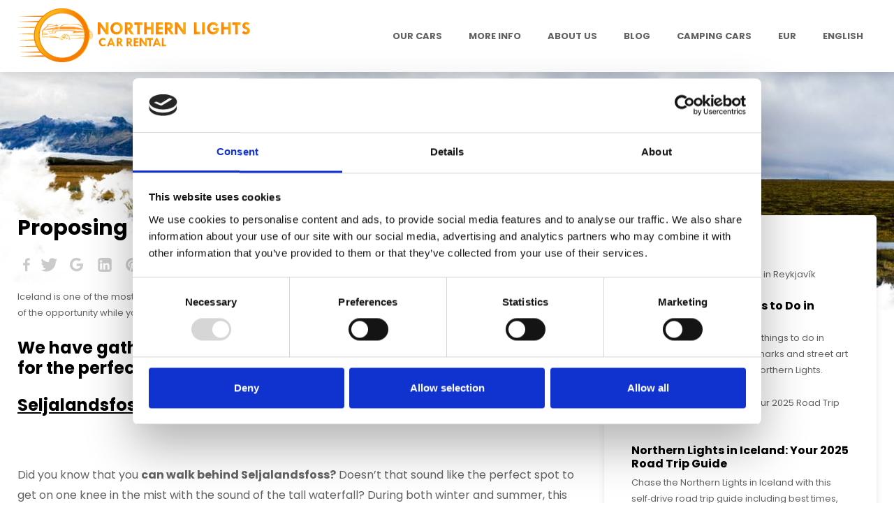

--- FILE ---
content_type: text/html; charset=UTF-8
request_url: https://www.northernlightscarrental.is/en/blog/proposing-in-iceland/
body_size: 6449
content:
<!doctype html>
<!--[if lt IE 7 ]> <html class="ie ie6" lang="en"> <![endif]-->
<!--[if IE 7 ]> <html class="ie ie7" lang="en"> <![endif]-->
<!--[if IE 8 ]> <html class="ie ie8" lang="en"> <![endif]-->
<!--[if IE 9 ]> <html class="ie ie9" lang="en"> <![endif]-->
<!--[if (gte IE 9)|!(IE)]><!-->
<html lang="en">
<!--<![endif]-->
<head id="www-northernlightscarrental-is" data-template-set="html5-reset" data-rel="proposing-in-iceland,blog">
	<meta charset="utf-8">
	<title>Proposing in Iceland - Northern Lights Car Rental's Blog  - Car rental in Iceland | Rent a car or camper at KEF Airport.</title>
	<meta name="description" content="Iceland is one of the most beautiful destinations in the world (Even though we say so ourselves). So why not take advantage of the opportunity while you are here to propose to your loved one?"/>
	<meta name="keywords" content=""/>
	<meta http-equiv="X-UA-Compatible" content="IE=edge">
	<meta name="viewport" content="width=device-width, initial-scale=1.0, maximum-scale=1.0, user-scalable=no" />
    
    <meta property="og:type" content="article" />
<meta property="og:title" content="Proposing in Iceland - Northern Lights Car Rental's Blog " />
<meta property="og:description" content="Iceland is one of the most beautiful destinations in the world (Even though we say so ourselves). So why not take advantage of the opportunity while you are here to propose to your loved one?" />
<meta property="og:image" content="https://www.northernlightscarrental.is/data/public/2020-01/wyme.png" />
<meta property="og:url" content="https://www.northernlightscarrental.is/en/blog/proposing-in-iceland" />
<meta property="og:site_name" content="Car rental in Iceland | Rent a car or camper at KEF Airport." />

    <meta property="og:type" content="article" />
<meta property="og:title" content="Proposing in Iceland - Northern Lights Car Rental's Blog " />
<meta property="og:description" content="Iceland is one of the most beautiful destinations in the world (Even though we say so ourselves). So why not take advantage of the opportunity while you are here to propose to your loved one?" />
<meta property="og:image" content="https://www.northernlightscarrental.is/data/public/2020-01/wyme.png" />
<meta property="og:url" content="https://www.northernlightscarrental.is/en/blog/proposing-in-iceland" />
<meta property="og:site_name" content="Car rental in Iceland | Rent a car or camper at KEF Airport." />
    <link rel="alternate" href="https://www.northernlightscarrental.is/en/blog/proposing-in-iceland/" hreflang="en" />
    <link rel="canonical" href="https://www.northernlightscarrental.is/en/blog/proposing-in-iceland/" />

    <script id="Cookiebot" src="https://consent.cookiebot.com/uc.js" data-cbid="b0956178-df5a-42a5-92e1-6f21a69c2208" data-blockingmode="auto" data-culture="en" type="text/javascript"></script>

    <!-- FAVICONS -->
    <link rel="apple-touch-icon" sizes="180x180" href="/system/template/northenlights/favicon/apple-touch-icon.png">
    <link rel="icon" type="image/png" sizes="32x32" href="/system/template/northenlights/favicon/favicon-32x32.png">
    <link rel="icon" type="image/png" sizes="16x16" href="/system/template/northenlights/favicon/favicon-16x16.png">
    <link rel="manifest" href="/system/template/northenlights/favicon/site.webmanifest">
    <link rel="mask-icon" href="/system/template/northenlights/favicon/safari-pinned-tab.svg" color="#5bbad5">
    <link rel="shortcut icon" href="/system/template/northenlights/favicon/favicon.ico">
    <meta name="msapplication-TileColor" content="#da532c">
    <meta name="msapplication-config" content="/system/template/northenlights/favicon/browserconfig.xml">
    <meta name="theme-color" content="#ffffff">


    
            <!-- CSS BOOTSTRAP -->
        <link rel="stylesheet" href="/system/template/northenlights/css/bootstrap/css/bootstrap.min.css">
        <!-- CSS ROYALSLIDER -->
        <link rel="stylesheet" href="/system/template/northenlights/css/royalslider/css/royalslider.css">
        <!-- CSS SLICK -->
        <link rel="stylesheet" href="/system/template/northenlights/css/slick/slick.css">
        <link rel="stylesheet" href="/system/template/northenlights/css/slick/slick-theme.css">
        <!-- CSS NICESELECT -->
        <link rel="stylesheet" href="/system/template/northenlights/css/niceselect/nice-select.css">
        <!-- CSS SELECTIZE -->
        <link rel="stylesheet" href="/system/template/northenlights/css/selectize/selectize.css">
        <link rel="stylesheet" href="/system/template/northenlights/css/selectize/selectize.default.css">
        <link rel="stylesheet" href="/system/template/northenlights/css/styles.css?v=1.2">
    
    <script>
        var lang = [];
        var validateRequired = 'Required';
        var validateEmail = 'Enter valid e-mail';
        var LANG_UID = 'en';
        var LANG = '/en';
        var COOKIE  = "northenlights"; // cookie
        var cp  = "/"; // cookie path
        var cs = ""; // secure cookie
        var APPLICATION = "/"; // application
        var TEMPLATEDOMAIN = "/system/template"; // application
    </script>

    <meta name="robots" content="all">

<!-- Google Tag Manager -->
<script>(function(w,d,s,l,i){w[l]=w[l]||[];w[l].push({'gtm.start':
new Date().getTime(),event:'gtm.js'});var f=d.getElementsByTagName(s)[0],
j=d.createElement(s),dl=l!='dataLayer'?'&l='+l:'';j.async=true;j.src=
'https://www.googletagmanager.com/gtm.js?id='+i+dl;f.parentNode.insertBefore(j,f);
})(window,document,'script','dataLayer','GTM-N9SWP9ZQ');</script>
<!-- End Google Tag Manager -->







<!--<script type="text/javascript" async="" src="https://cdn.livechatinc.com/tracking.js"></script>-->


<meta name="google-site-verification" content="n4t6y_phQhjLOCJ3XSUHjxvfoT8w_MO_E1msMFS5c2c">






<script type="application/ld+json"> 
{
  "@context": "http://www.schema.org",
  "@type": "AutoRental",
  "name": "Northern lights car rental",
  "url": "https://www.northernlightscarrental.is/",
  "logo": "https://www.northernlightscarrental.is/images/logo.png",
  "image": "https://www.northernlightscarrental.is/images/logo.png",
  "description": "Northern Lights Car rental is a Car Rental based in Iceland. We are located by Keflavik International Airport. We offer a wide range of vehicles for you to Explore Iceland with.",
  "address": {
    "@type": "PostalAddress",
    "streetAddress": "Bogatröð 2",
    "addressLocality": "Reykjanesbær",
    "postalCode": "235",
    "addressCountry": "Iceland"
  },
  "geo": {
    "@type": "GeoCoordinates",
    "latitude": "63.965727",
    "longitude": "-22.576376"
  },
  "hasMap": "https://www.google.com/maps/place/Icerental+4x4/@63.9658532,-22.575452,15z/data=!4m6!3m5!1s0x0:0x59b82af0a9de5fa0!4b1!8m2!3d63.9658532!4d-22.575452",
  "openingHours": "Mo, Tu, We, Th, Fr, Sa, Su 00:01-23:59",
"telephone": "354-571-2266"
}
 </script>

<meta name="google-site-verification" content="Zo7yxfiS5GbZeHaZp4t8PvETbp2v0c1Ncl3GIPl0uyc" />



    </head>
<body class="en page">

	<main class="mainWrapper">
        <header class="mainHeader">
    <div class="headerTop">
        <div class="container">
            <div class="row">
                <div class="col-xs-3">
                    <a href="/en/" class="logo">
                        <img src="/system/template/northenlights/images/logo.svg" alt="logo" width="335" height="100" loading="lazy">
                    </a>
                </div>
                <div class="col-xs-9">
                    <div class="navigation">
                        <nav class="mainMenuNav">
                                                            	<ul id="mainMenu" class="mainMenu">
			<li rel="vehicles"><a href="/en/vehicles/" class="menulink">Our Cars</a></li>
			<li rel=""><a href="" class="menulink dropdown">MORE INFO</a>	<ul class="top_level">
			<li rel="faq"><a href="/en/faq/">FAQ</a></li>
			<li rel="insurances"><a href="/en/insurances/">Insurances</a></li>
			<li rel="rental-equipment"><a href="/en/rental-equipment/">Extras</a></li>
			<li rel=""><a href="/en/road-tolls-in-iceland/">Road Tolls in Iceland</a></li>
			<li rel="terms-of-service"><a href="/en/terms-of-service/">Terms and Conditions</a></li>
			<li rel="around-iceland-in-a-car"><a href="/en/around-iceland-in-a-car/">Around Iceland</a></li>
			<li rel="vehicles-safety"><a href="/en/vehicles-safety/">Vehicles safety</a></li></ul>
			</li>
			<li rel="about-us"><a href="/en/about-us/" class="menulink dropdown">About us</a>	<ul class="top_level">
			<li rel="contact-us"><a href="/en/contact-us/">Contact us</a></li>
			<li rel="shuttle-and-pick-up-service"><a href="/en/shuttle-and-pick-up-service/">Shuttle and Pick-Up Service</a></li></ul>
			</li>
			<li rel="blog"><a href="/en/blog/" class="menulink">Blog</a></li>
			<li rel="Camping Cars"><a href="/en/camping-in-iceland/" class="menulink" target="_blank">Camping Cars</a></li>
			</ul>                                                    </nav>
                        <nav class="bookingMenuNav"></nav>
                        <nav class="currencyNav">
                            <ul class="mainMenu currencyMenu" id="currencyMenu">
                                <li>
                                                                        <a href="javascript:void(0);">EUR</a>
                                    <ul>
                                                                                    <li><a href="/en/service/rezervacija/valuta/isk/" rel="nofollow">ISK</a></li>
                                                                                    <li class="active"><a href="/en/service/rezervacija/valuta/eur/" rel="nofollow">EUR</a></li>
                                                                                    <li><a href="/en/service/rezervacija/valuta/usd/" rel="nofollow">USD</a></li>
                                                                                    <li><a href="/en/service/rezervacija/valuta/gbp/" rel="nofollow">GBP</a></li>
                                                                            </ul>
                                </li>
                            </ul>
                        </nav>
                        <nav class="langNav">
                            <ul class="mainMenu langMenu" id="langMenu">
                                <li>
                                                                        <a href="javascript:void(0);">English</a>
                                    <ul>
                                        <li class="active"><a href="https://www.northernlightscarrental.is/en/">English</a></li>                                    </ul>
                                </li>
                            </ul>
                        </nav>
                    </div>
                    <div class="mobileButtons hidden-md hidden-lg">
                        
                        <a href="#" class="rButton">
                            <div class="hamburger">
                                <span></span>
                                <span></span>
                                <span></span>
                            </div>
                        </a>
                    </div>
                </div>
            </div>
        </div>
    </div>
    <div class="rOptions">
        <div class="container">
            <div class="row">
                <div class="col-md-12">
                    <nav class="mobileMenuNav">
                        <ul class="mobileMenu"></ul>
                    </nav>
                    <div class="mobileLangWrap">
                        <h3 class="title">Languages</h3>
                        <nav class="mobileLangNav">
                            <ul class="mobileLang" id="mobileLang"></ul>
                        </nav>
                    </div>
                    <div class="mobileLangWrap">
                        <h3 class="title">Currency</h3>
                        <nav class="mobileLangNav">
                            <ul class="mobileLang" id="mobileCurrency"></ul>
                        </nav>
                    </div>
                </div>
            </div>
        </div>
    </div>


    </header>
        <article>
    <section class="subheaderWrapper" style="background-image: url(/data/public/category/photo-1573240614539-e4d0b626fc0f_15df8f06454fa3.jpeg); background-position: center;">
    <div class="overlay"></div>
    <div class="penta"></div>
</section>
    <div class="container contactContainer">
        <div class="row">
            <div class="col-md-8">
                <div class="articleMainWrapper">
                    <div class="suptitle c_yellow f_ebold"></div>
                    <h1>Proposing in Iceland</h1>
                                            <div class="share-box">
                            <ul class="share-box-ul">
                                <li>
                                    <a href="https://facebook.com/sharer/sharer.php?u={URL}"  class="facebook" target="_blank" rel="noopener noreferrer">link</a>
                                </li>

                                <li>
                                    <a href="https://twitter.com/share?url={URL}&text={TEXT}"  class="twitter" target="_blank" rel="noopener noreferrer">link</a>
                                </li>
                                <li>
                                    <a href="https://plus.google.com/share?url={URL}" class="google" target="_blank" rel="noopener noreferrer">link</a>
                                </li>
                                <li>
                                    <a href="https://www.linkedin.com/shareArticle?mini=true&url={URL}"  class="linked" target="_blank" rel="noopener noreferrer">link</a>
                                </li>

                                <li>
                                    <a href="https://pinterest.com/pin/create/bookmarklet/?&url={URL}&description={TEXT}"  class="pinterest" target="_blank" rel="noopener noreferrer">link</a>
                                </li>
                            </ul>
                        </div>
                                                           <p class="featuredText">Iceland is one of the most beautiful destinations in the world (Even though we say so ourselves). So why not take advantage of the opportunity while you are here to propose to your loved one?</p>
                   
                    <h2><span style="font-size: 18pt;">We have gathered a few of the most beautiful places in Iceland for the perfect proposal here in Iceland.</span></h2>
<h2><strong><u>Seljalandsfoss</u></strong></h2>
<p> </p>
<p><span style="font-size: 12pt;">Did you know that you <strong>can walk behind Seljalandsfoss?</strong> Doesn’t that sound like the perfect spot to get on one knee in the mist with the sound of the tall waterfall? During both winter and summer, this beautiful waterfall would be an amazing place to propose to your loved one making a memory that both of you will never forget.</span></p>
<p><span style="font-size: 12pt;">Just remember to bring your raincoat and/or a towel as you may get wet.</span></p>
<p><span style="font-size: 12pt;"><img loading="lazy" src="/data/public/Seljalandsfoss.png" alt="Seljalandsfoss Iceland" width="100%" /></span></p>
<p><span style="font-size: 8pt;">Photo by <a href="https://unsplash.com/@timtrad?utm_source=unsplash&amp;utm_medium=referral&amp;utm_content=creditCopyText" target="_blank" rel="noopener">Tim Trad</a></span></p>
<h2><span style="font-size: 14pt;"><strong><u>Dyrhólaey</u></strong></span></h2>
<p><span style="font-size: 12pt;">Imagine the breathtaking view of this 120-metre high promontory in the back while you ask the person you love to marry you!</span></p>
<p><span style="font-size: 12pt;">We cannot imagine anyone saying no to that!</span></p>
<p><span style="font-size: 12pt;">Did you know that once a man flew a small airplane through the hole in the cliff? Crazy right!?</span></p>
<p><span style="font-size: 12pt;">Then the legendary <strong>Black beach</strong> is not far from <strong>Dyrhólaey</strong> so you can go straight after or before to take a look at the beautiful basalt columns and fascinating black sand.</span></p>
<p><span style="font-size: 12pt;"><img loading="lazy" src="/data/public/Dyrholaey.png" alt="Dyrhólaey Iceland" width="100%" /></span></p>
<p><span style="font-size: 8pt;">Photo by <a href="https://unsplash.com/@raultaciu?utm_source=unsplash&amp;utm_medium=referral&amp;utm_content=creditCopyText" target="_blank" rel="noopener">Raul Taciu</a></span></p>
<h2><strong><u>Almannagjá</u></strong></h2>
<p> </p>
<p><span style="font-size: 12pt;">Are you or your spouse a big <strong>Game of Thrones</strong> fan?</span></p>
<p><span style="font-size: 12pt;">Then you might want to pop the question in <strong>Almannagjá</strong> located at <strong>Thingvellir national park.</strong></span></p>
<p><span style="font-size: 12pt;">Parts of season 4 where Sansa Stark and Littlefinger (Season 4 – Episode 5) and then Arya and the Hound (season 4 – Episode 8) go on their separate journeys to the Bloody Gate.</span></p>
<p><span style="font-size: 12pt;"><strong>Almannagjá</strong> is a very beautiful place that invites you into a rift between the European and North American plates.</span></p>
<p><span style="font-size: 12pt;"><img loading="lazy" src="/data/public/Almannagja.png" alt="Almannagjá Iceland" width="100%" /></span></p>
<p><span style="font-size: 8pt;">Photo by <a href="https://unsplash.com/@mmale1805?utm_source=unsplash&amp;utm_medium=referral&amp;utm_content=creditCopyText" target="_blank" rel="noopener">Mark Male</a></span></p>
<h2><strong><u>Northern Lights</u></strong></h2>
<p><span style="font-size: 12pt;">No specific location, but imagine standing in the cold with the magical, dancing northern lights above you, is there anything more magical than that?</span></p>
<p><span style="font-size: 12pt;">The best time to visit Iceland to see the <strong>northern lights</strong> is from late September until late March as it gets dark around 6 pm.</span></p>
<p><span style="font-size: 12pt;">You can monitor the northern light activity on your phone/computer using the website <a href="http://www.auroraforecast.is">www.aurora forecast.is</a></span></p>
<p><span style="font-size: 12pt;"><img loading="lazy" src="/data/public/Northern-Lights.png" alt="Northern Lights in Iceland" width="100%" /></span></p>
<p><span style="font-size: 8pt;">Photo by <a href="https://unsplash.com/@simonmigaj?utm_source=unsplash&amp;utm_medium=referral&amp;utm_content=creditCopyText" target="_blank" rel="noopener">Simon Migaj</a></span></p>

                    <img src="/system/template/northenlights/images/icon-sepparator.png" alt="sepparator" class="sepparator" width="1200" height="80" loading="lazy">

                                    </div>
            </div>
            <aside class="col-md-4">
                <div class="widgetWrapper widgetFeatured">
    <h3 class="titleImg titleImgGray">Featured news <img src="/system/template/northenlights/images/icon-award.svg" alt=""></h3>
    <ul class="asideArticleList">
            <li>
            <a href="/en/blog/free-things-to-do-in-reykjavik/" class="asideArticleList-link">
                <div class="por">
                                            <div class="imgwrap">
                            <img data-lazy="/data/public/2025-11/tn_harpa2.png" alt="Top 10 Best Free Things to Do in Reykjavík" width="312" height="152" loading="lazy">
                        </div>
                                                        </div>
                <div class="content">
                    <h4 class="title">Top 10 Best Free Things to Do in Reykjavík</h4>
                                        <p>Discover the top 10 best free things to do in Reykjavík—from iconic landmarks and street art to natural wonders like the Northern Lights.</p>
                                    </div>
            </a>
        </li>
            <li>
            <a href="/en/blog/how-to-see-the-northern-lights/" class="asideArticleList-link">
                <div class="por">
                                            <div class="imgwrap">
                            <img data-lazy="/data/public/2025-11/tn_northern_lights_20.jpg" alt="Northern Lights in Iceland: Your 2025 Road Trip Guide" width="312" height="152" loading="lazy">
                        </div>
                                                        </div>
                <div class="content">
                    <h4 class="title">Northern Lights in Iceland: Your 2025 Road Trip Guide</h4>
                                        <p>Chase the Northern Lights in Iceland with this self‑drive road trip guide including best times, ideal spots, packing list & driving tips for your adventure.</p>
                                    </div>
            </a>
        </li>
            <li>
            <a href="/en/blog/ring-road-travel-guide/" class="asideArticleList-link">
                <div class="por">
                                            <div class="imgwrap">
                            <img data-lazy="/data/public/2025-10/tn_landmannalaugar.jpg" alt="Iceland’s Ring Road Travel Guide" width="312" height="152" loading="lazy">
                        </div>
                                                        </div>
                <div class="content">
                    <h4 class="title">Iceland’s Ring Road Travel Guide</h4>
                                        <p>Plan the ultimate Iceland road trip with our complete Ring Road itinerary guide with must-see stops, sample itineraries, travel and safe driving tips.</p>
                                    </div>
            </a>
        </li>
        </ul>
</div>
                <div class="widgetWrapper">
    <div>
        <h3 class="titleImg titleImgGray">Related articles <img src="/system/template/northenlights/images/icon-book.svg" alt="icon-book"></h3>
    </div>
        <ul class="relatedList">
            <li>
            <a href="/en/blog/free-things-to-do-in-reykjavik/" class="relatedList-link">

                <div class="imgwrap" style="background-image: url(/data/public/2025-11/tn_harpa2.png);"></div>
                <div class="content">
                    <h4 class="title">Top 10 Best Free Things to Do in Reykjavík</h4>
                            <div class="date">24.11.2025.</div>
                        </div>
            </a>
        </li>
            <li>
            <a href="/en/blog/how-to-see-the-northern-lights/" class="relatedList-link">

                <div class="imgwrap" style="background-image: url(/data/public/2025-11/tn_northern_lights_20.jpg);"></div>
                <div class="content">
                    <h4 class="title">Northern Lights in Iceland: Your 2025 Road Trip Guide</h4>
                            <div class="date">17.11.2025.</div>
                        </div>
            </a>
        </li>
            <li>
            <a href="/en/blog/ring-road-travel-guide/" class="relatedList-link">

                <div class="imgwrap" style="background-image: url(/data/public/2025-10/tn_landmannalaugar.jpg);"></div>
                <div class="content">
                    <h4 class="title">Iceland’s Ring Road Travel Guide</h4>
                            <div class="date">03.11.2025.</div>
                        </div>
            </a>
        </li>
            <li>
            <a href="/en/blog/golden-circle-vs-south-coast/" class="relatedList-link">

                <div class="imgwrap" style="background-image: url(/data/public/2025-10/tn_hlauptungufoss.jpeg);"></div>
                <div class="content">
                    <h4 class="title">Golden Circle or Iceland South Coast: Which Should You Choose?</h4>
                            <div class="date">27.10.2025.</div>
                        </div>
            </a>
        </li>
            <li>
            <a href="/en/blog/iceland-currency/" class="relatedList-link">

                <div class="imgwrap" style="background-image: url(/data/public/2025-10/tn_kerid.jpeg);"></div>
                <div class="content">
                    <h4 class="title">Iceland Currency Guide</h4>
                            <div class="date">20.10.2025.</div>
                        </div>
            </a>
        </li>
    
    </ul>
            <div class="text-center"><a href="/en/blog/" class="button buttonDefault anim03"><span>See all</span></a></div>
    </div>
                <img src="/system/template/northenlights/images/icon-sepparator.png" alt="sepparator" class="sepparator" width="1200" height="80" loading="lazy">
                <div class="widgetWrapper">
    <div>
        <h3 class="titleImg titleImgGray">Northern Lights <img src="/system/template/northenlights/images/icon-bookmark.svg" alt="icon-bookmark"></h3>
    </div>
    <ul class="relatedListAlt relatedListAltSecond">
                <li><a href="/en/shuttle-and-pick-up-service/">Shuttle and Pick-Up Service</a></li>
                <li><a href="/en/contact-us/">Contact us</a></li>
                <li><a href="/en/about-us/">About us</a></li>
            </ul>

</div>
                                            </aside>
        </div>
    </div>
</article>
<div class="boxNewsletter">
    <div class="container">
        <div class="row">
            <div class="col-md-12">
                <div class="boxNewsletterInner clearfix">
                    <div class="col-md-7">
                                                <div class="suptitle c_yellow t_upper f_bold">Stay up to date</div>
                                                <h2 class="title t_upper">Newsletter signup</h2>
                        <p>Subscribe to <strong>NORTHERN LIGHTS CAR RENTAL</strong> Newsletter</p>
                    </div>
                    <div class="col-md-5">
                        <form action="" method="post" id="newsletter_form_data_newsletter_form_footer" data-id="newsletter_form_footer" class="classicForm newsletterForm validate" data-callback="newsletterForm">
                            <div id="newsletter_form_newsletter_form_footer">
                                <div class="form-group">
                                    <div class="input-group">
                                        <input type="text" name="n_email" id="email_n" class="form-control" required>
                                        <div class="input-group-addon">
                                            <button type="submit" class="button buttonPrimary anim02">Subscribe</button>
                                        </div>
                                    </div>
                                </div>
                                <div class="form-group">
                                    <label for="privola_n" class="checkboxWrapper">
                                        <input type="checkbox" name="gdpr" id="privola_n" value="1" required>
                                        I have read and agree on the Northern Lights Car Rental <a href="#">terms and conditions</a>                                    </label>
                                </div>
                            </div>

                            <div id="newsletter_response_newsletter_form_footer" class="newsletter-response c_white text-center c_black hidden"></div>

                            <input type="hidden" name="n_action" id="n_action_newsletter_form_footer" value="prijava">
                            <input type="hidden" name="n_form" value="newsletter_form_newsletter_form_footer">
                            <input type="hidden" name="n_response" value="newsletter_response_newsletter_form_footer">
                            <input type="hidden" name="portals[]" value="1">
                            <input type="hidden" name="jid" value="" />
                            <input type="hidden" name="jt" value="" />
                        </form>
                    </div>
                </div>
            </div>
        </div>
    </div>
</div>        
    <footer class="mainFooter">
                <div class="footerTop lazy" style="background-image: url(/data/public/design/bg-footer.jpg);">
            <div class="penta lazy"></div>
        </div>
                <div class="footerBottom">
            <div class="container">
                <div class="row ">
                                        <div class="col-md-5 col-lg-4">
                        <a href="/en/" class="logo">
                            <img src="/system/template/northenlights/images/logo.svg" alt="logo" width="295" height="89" loading="lazy">
                        </a>
                        <p>Northern Lights Car Rental was founded in 2012. From the beginning we have put our focus on offering quality vehicles for low rates in all sizes. We have a big rental office located by <strong>Keflavik International Airport.</strong> where we are open  <strong>24/7</strong>. <a href="/en/about-us/">Read more about us.</a>
</p>
                    </div>
                                        <div class="col-md-7 col-lg-8">
                                            	<ul id="" class="footerMenu">
			<li rel="terms-of-service"><a href="/en/terms-of-service/" class="menulink">Terms of service</a></li>
			<li rel="contact-us"><a href="/en/contact-us/" class="menulink">Contact us</a></li>
			</ul>                                        </div>
                </div>
                <div class="footerCopyWrap">
                    <div class="row">
                        <div class="col-md-4 col-md-push-4">
                                                        <ul class="social">
                                                      <li><a href="https://www.facebook.com/NorthernLightsCarRental" class="social-item"><img src="/system/template/northenlights/images/icon-facebook.svg" alt="facebook" width="40" height="40" loading="lazy"></a></li>
                                                                                  <li><a href="#youtube" class="social-item"><img src="/system/template/northenlights/images/icon-youtube.svg" alt="youtube" width="40" height="40" loading="lazy"></a></li>
                                                                                    <li><a href="https://www.instagram.com/northernlights_carrental/" class="social-item"><img src="/system/template/northenlights/images/icon-instagram.svg" alt="instagram" width="40" height="40" loading="lazy"></a></li>
                                                                                    <li><a href="https://twitter.com/NLcarrental" class="social-item"><img src="/system/template/northenlights/images/icon-twitter.svg" alt="twitter"width="40" height="40" loading="lazy"></a></li>
                                                        </ul>
                                                    </div>
                        <div class="col-md-4 col-md-pull-4 text-center">
                        <p class="footerCopy text-left-sm">Copyright © 2025 Northern Lights Car Rental</p>
                        </div>
                        <div class="col-md-4 text-center">
                        <div class="text-center powered_by_wrapper footerCopy">
                            <p><span>Powered by </span><a href="https://renteon.com/" class="powered_by_icon renteon lazy" target="_blank">Renteon</a></p>
                            <p><span>Developed by </span><a href="https://www.elatus.net/" class="powered_by_icon elatus lazy" target="_blank">Elatus</a></p>
                        </div>
                                            </div>
                </div>
            </div>

                <div class="paymentWrap">
                    <img src="/system/template/northenlights/images/payment_2.jpg" alt="payment icon" width="150" height="89" loading="lazy">

                </div>
        </div>
    </footer>
    <div class="spinner-overlay">
        <div class="spinner">
            <span></span>
        </div>
    </div>

    


    <!-- JAVASCRIPT -->
    <script src="/system/template/northenlights/js/jquery/jquery.min.js"></script>
    <!-- BOOTSTRAP JS -->
    <script src="/system/template/northenlights/js/bootstrap/js/bootstrap.min.js"></script>
    <!-- ROYALSLIDER JS -->
    <script src="/system/template/northenlights/js/royalslider/js/jquery.royalslider.min.js"></script>
    <!-- SLICK JS -->
    <script src="/system/template/northenlights/js/slick/slick.min.js"></script>
    <!-- NICESELECT JS -->
    <script src="/system/template/northenlights/js/niceselect/jquery.nice-select.min.js"></script>
    <!-- ENUMB JS -->
    <script src="/system/template/northenlights/js/enumb/js/enumb.js"></script>
    <!-- NUMERAL JS -->
    <script src="/system/template/northenlights/js/numeral/numeral.min.js"></script>
    <script src="/system/template/northenlights/js/numeral/locales.min.js"></script>
    <!-- SELECTIZE JS -->
    <script src="/system/template/northenlights/js/selectize/selectize.min.js"></script>
    <!-- ENQUIRE JS -->
    <script src="/system/template/northenlights/lib/enquire.min.js"></script>
    <!-- DATEPICKER JS -->

    <!-- SCRIPTS -->
    <script src="/system/template/northenlights/js/rotator.js"></script>
    <script src="/system/template/northenlights/js/conf.js"></script>
    <script src="/system/template/northenlights/js/dynamic-scripts.js"></script>
    <script src="/system/template/northenlights/js/gallery.js"></script>
    <script src="/system/template/northenlights/js/nice-select.js"></script>
    <script src="/system/template/northenlights/js/cookies.js"></script>
    <script src="/system/template/northenlights/js/asideArticleList.js"></script>
    <script src="/system/template/northenlights/js/accordion.js"></script>
    <script src="/system/template/northenlights/js/reservation.js?v=1.1"></script>
    <script src="/system/template/northenlights/js/reservation-form.js?v=1.1"></script>
    <script src="/system/template/northenlights/js/services.js"></script>
    <script src="/system/template/northenlights/js/articleListSlick.js"></script>
    <script src="/system/template/northenlights/js/functions.js?v=1.1"></script>
    <script src="/system/template/northenlights/js/elatus-portfolio.js"></script>
    <script src="/system/template/northenlights/js/mobile-datepicker.js"></script>
    <script src="/system/template/northenlights/js/custom-chat.js"></script>



<!-- Google Tag Manager (noscript) -->
<noscript><iframe src="https://www.googletagmanager.com/ns.html?id=GTM-N9SWP9ZQ"
height="0" width="0" style="display:none;visibility:hidden"></iframe></noscript>
<!-- End Google Tag Manager (noscript) -->    </main>
		
</body>
</html>

--- FILE ---
content_type: text/css
request_url: https://www.northernlightscarrental.is/system/template/northenlights/css/styles.css?v=1.2
body_size: 15157
content:
@font-face {
    font-family: 'Poppins';
    src: url('../fonts/Poppins-ExtraBold.eot');
    src: url('../fonts/Poppins-ExtraBold.eot?#iefix') format('embedded-opentype'),
    url('../fonts/Poppins-ExtraBold.woff2') format('woff2'),
    url('../fonts/Poppins-ExtraBold.woff') format('woff'),
    url('../fonts/Poppins-ExtraBold.ttf') format('truetype'),
    url('../fonts/Poppins-ExtraBold.svg#Poppins-ExtraBold') format('svg');
    font-weight: bold;
    font-style: normal;
    font-display: swap;
}

@font-face {
    font-family: 'Poppins';
    src: url('../fonts/Poppins-Bold.eot');
    src: url('../fonts/Poppins-Bold.eot?#iefix') format('embedded-opentype'),
    url('../fonts/Poppins-Bold.woff2') format('woff2'),
    url('../fonts/Poppins-Bold.woff') format('woff'),
    url('../fonts/Poppins-Bold.ttf') format('truetype'),
    url('../fonts/Poppins-Bold.svg#Poppins-Bold') format('svg');
    font-weight: bold;
    font-style: normal;
    font-display: swap;
}

@font-face {
    font-family: 'Poppins';
    src: url('../fonts/Poppins-Regular.eot');
    src: url('../fonts/Poppins-Regular.eot?#iefix') format('embedded-opentype'),
    url('../fonts/Poppins-Regular.woff2') format('woff2'),
    url('../fonts/Poppins-Regular.woff') format('woff'),
    url('../fonts/Poppins-Regular.ttf') format('truetype'),
    url('../fonts/Poppins-Regular.svg#Poppins-Regular') format('svg');
    font-weight: normal;
    font-style: normal;
    font-display: swap;
}


html, body {
    margin: 0;
    padding: 0;
    font-family: 'Poppins', sans-serif;
    font-size: 13px;
    line-height: 1.84615;
    color: #626262;
}

/* defaults */
ul {
    margin: 0;
    padding: 0;
    list-style-type: none;
}

h1, h2, h3, h4, h5, h6 {
    font-weight: 800;
    margin: 0 0 24px 0;
    line-height: 1.24615;
    color: #000;
}

h1 {
    font-size: 30px;
}

h2 {
    font-size: 24px;
}

h3 {
    font-size: 20px;
}

h4 {
    font-size: 18px;
}

h5 {
    font-size: 14px;
}

h6 {
    font-size: 13px;
}

p {
    margin: 0 0 24px 0;
}

a, button, .slick-slide {
    outline: none !important;
}

a {
    text-decoration: none !important;
}

a, a:visited, a:focus, a:active {
    color: #f88404;
}

a:hover {
    color: #ce6f03;
}

.contactLink {
    color: #626262 !important;
}

.contactLink:hover {
    color: #f88404 !important;
}

.titleImg img {
    display: inline-block;
    width: 24px;
    height: 24px;
    margin: 0 0 0 10px;
}

.sepparator {
    width: 100%;
    height: auto;
    margin: 48px auto;
}

.widgetWrapper + .sepparator {
    margin: 0 auto 24px auto;
}

select {
    height: 46px;
    width: 100%;
    border-radius: 5px;
    background-color: #f1f1f1;
    border-color: transparent;
}

/* gradients */
.grad_yellow {
    background: rgb(248, 131, 3);
    background: -moz-linear-gradient(45deg, rgba(248, 131, 3, 1) 0%, rgba(253, 188, 54, 1) 100%);
    background: -webkit-linear-gradient(45deg, rgba(248, 131, 3, 1) 0%, rgba(253, 188, 54, 1) 100%);
    background: linear-gradient(45deg, rgba(248, 131, 3, 1) 0%, rgba(253, 188, 54, 1) 100%);
    filter: progid:DXImageTransform.Microsoft.gradient(startColorstr='#f88303', endColorstr='#fdbc36', GradientType=1);
}

.grad_green, .startingAt.grad_green {
    background: rgb(89, 196, 2);
    background: -moz-linear-gradient(45deg, rgba(89, 196, 2, 1) 0%, rgba(72, 158, 2, 1) 100%);
    background: -webkit-linear-gradient(45deg, rgba(89, 196, 2, 1) 0%, rgba(72, 158, 2, 1) 100%);
    background: linear-gradient(45deg, rgba(89, 196, 2, 1) 0%, rgba(72, 158, 2, 1) 100%);
    filter: progid:DXImageTransform.Microsoft.gradient(startColorstr='#59c402', endColorstr='#489e02', GradientType=1);
}

/* colors */
.c_white {
    color: #ffffff !important;
}

.c_black {
    color: #000000 !important;
}

.c_yellow {
    color: #f88404 !important;
}

/* bg color */
.bg_white {
    background-color: #ffffff !important;
}

.bg_black {
    background-color: #000000 !important;
}

.bg_yellow {
    background-color: #f88404 !important;
}

/* font weight */
.f_ebold {
    font-weight: 800 !important;
}

.f_bold {
    font-weight: 700 !important;
}

.f_regular {
    font-weight: 400 !important;
}

/* text transform */
.t_upper {
    text-transform: uppercase !important;
}

.t_none {
    text-transform: none !important;
}

/* positions */
.por {
    position: relative !important;
}

.poa {
    position: absolute !important;
}

.pof {
    position: fixed !important;
}

/* animation */
.anim03 {
    -webkit-transition: all 0.3s ease !important;
    -moz-transition: all 0.3s ease !important;
    -o-transition: all 0.3s ease !important;
    transition: all 0.3s ease !important;
}

.anim02 {
    -webkit-transition: all 0.2s ease !important;
    -moz-transition: all 0.2s ease !important;
    -o-transition: all 0.2s ease !important;
    transition: all 0.2s ease !important;
}

/* penta */
.penta {
    background: url("../images/bg-clouds.png") no-repeat bottom left / contain;
    position: absolute;
    right: 0;
    bottom: -1px;
    left: 0;
    height: 430px;
}

/* subheader */
.subheaderWrapper {
    position: relative;
    height: 450px;
    overflow: hidden;
}

.subheaderWrapper .overlay {
    position: absolute;
    right: 0;
    bottom: 0;
    left: 0;
    height: 244px;
    background: url("../images/bg-overlay.png") repeat-x bottom left;
    pointer-events: none;
}


@media (max-width: 992px) {
    .subheaderWrapper {
        height: 95px;
        background-image: none !important;
        overflow: hidden;
    }

    .subheaderWrapper .penta {
        background: url("../images/bg-clouds.webp") no-repeat bottom left / contain;
    }
}

/* buttons */
.button {
    background: none;
    border: 0;
    height: 46px;
    border-radius: 5px;
    font-weight: 700;
    font-size: 12px;
    padding: 12px 35px;
    display: inline-block;
    overflow: hidden;
}


.button:hover {
    opacity: 0.75;
}

.buttonPrimary {
    color: #fff !important;
    background: rgb(248, 131, 3);
    background: -moz-linear-gradient(45deg, rgba(248, 131, 3, 1) 0%, rgba(253, 188, 54, 1) 100%);
    background: -webkit-linear-gradient(45deg, rgba(248, 131, 3, 1) 0%, rgba(253, 188, 54, 1) 100%);
    background: linear-gradient(45deg, rgba(248, 131, 3, 1) 0%, rgba(253, 188, 54, 1) 100%);
    filter: progid:DXImageTransform.Microsoft.gradient(startColorstr='#f88303', endColorstr='#fdbc36', GradientType=1);
}

.buttonDefault {
    background-color: #e0e0e0;
    position: relative;
    color: #626262 !important;
}

.buttonDefault:before {
    content: " ";
    display: block;
    position: absolute;
    top: 0;
    right: 0;
    bottom: 0;
    left: 0;
    background: rgb(248, 131, 3);
    background: -moz-linear-gradient(45deg, rgba(248, 131, 3, 1) 0%, rgba(253, 188, 54, 1) 100%);
    background: -webkit-linear-gradient(45deg, rgba(248, 131, 3, 1) 0%, rgba(253, 188, 54, 1) 100%);
    background: linear-gradient(45deg, rgba(248, 131, 3, 1) 0%, rgba(253, 188, 54, 1) 100%);
    filter: progid:DXImageTransform.Microsoft.gradient(startColorstr='#f88303', endColorstr='#fdbc36', GradientType=1);
    opacity: 0;
    transition: inherit;
}

.buttonPrimaryO {
    background-color: #fff;
    position: relative;
    color: #f88404 !important;
    border: 2px solid #f88404;
}

.buttonPrimaryO:before {
    content: " ";
    display: block;
    position: absolute;
    top: 0;
    right: 0;
    bottom: 0;
    left: 0;
    background: rgb(248, 131, 3);
    background: -moz-linear-gradient(45deg, rgba(248, 131, 3, 1) 0%, rgba(253, 188, 54, 1) 100%);
    background: -webkit-linear-gradient(45deg, rgba(248, 131, 3, 1) 0%, rgba(253, 188, 54, 1) 100%);
    background: linear-gradient(45deg, rgba(248, 131, 3, 1) 0%, rgba(253, 188, 54, 1) 100%);
    filter: progid:DXImageTransform.Microsoft.gradient(startColorstr='#f88303', endColorstr='#fdbc36', GradientType=1);
    opacity: 0;
    transition: inherit;
}

.buttonDefault:hover, .articleListItem:hover .buttonDefault, .buttonPrimaryO:hover {
    opacity: 1;
    color: #fff !important;
}

.buttonDefault:hover:before, .articleListItem:hover .buttonDefault:before, .buttonPrimaryO:hover:before {
    opacity: 1;
}

.buttonDefault span, .buttonPrimaryO span {
    position: relative;
}

.buttonMore {
    display: inline-block;
    width: 46px;
    height: 46px;
    background: url("../images/icon-more.svg") no-repeat center center / 20px 20px;
    position: absolute;
    top: 12px;
    right: 5px;
}

.buttonChange {
    opacity: 0.3;
    display: inline-block;
    padding: 12px 5px;
    font-size: 13px;
}

.buttonChange.active {
    opacity: 1;
}

.buttonChange:hover {
    opacity: 0.3;
}

.changeWrapper {
    margin: 0 -5px 0 -5px;
}


/* header */
.mainHeader {
    position: fixed;
    top: 0;
    right: 0;
    left: 0;
    z-index: 999;
    background-color: #fff;
    -webkit-box-shadow: 0px 0px 20px 0px rgba(0, 0, 0, 0.2);
    -moz-box-shadow: 0px 0px 20px 0px rgba(0, 0, 0, 0.2);
    box-shadow: 0px 0px 20px 0px rgba(0, 0, 0, 0.2);
}

.navigation {
    display: none;
    justify-content: flex-end;
}

/* logo */
.logo {
    display: block;
    width: 130px;
    margin: 9px 0 0 0;
}

.logo img {
    width: 100%;
    height: auto;
    display: block;
}

/* menu */
.mainMenu {
    display: flex;
    font-weight: 700;
    text-transform: uppercase;
}

.mainMenu a {
    display: block;
    color: #626262 !important;
    transition: all 0.2s ease;
    padding: 29px 9px;
}

.mainMenu > li.active > a, .mainMenu a:hover {
    color: #f88404 !important;
}

.mainMenu li {
    position: relative;
}

.mainMenu li ul {
    position: absolute;
    top: 100%;
    left: 50%;
    width: 200px;
    background-color: #fff;
    display: none;
    -webkit-box-shadow: 0px 0px 10px 0px rgba(0, 0, 0, 0.1);
    -moz-box-shadow: 0px 0px 10px 0px rgba(0, 0, 0, 0.1);
    box-shadow: 0px 0px 10px 0px rgba(0, 0, 0, 0.1);
    transform: translateX(-50%);
    text-align: center;
    border-radius: 5px;
    padding: 6px 0;
}

.mainMenu li ul ul {
    top: 0;
    left: 100%;
    transform: none;
}

.mainMenu .dropdown > a {
    background: url("../images/icon-arrow-down-red.svg") no-repeat right center / 11px 11px;
}

.mainMenu ul .dropdown > a {
    background: url("../images/icon-arrow-right-red.svg") no-repeat right 10px center / 11px 11px;
}

.mainMenu ul a {
    text-transform: none;
    font-weight: 400;
    padding: 6px 5px;
    border-bottom: 1px solid #f6f6f6;
}

.mainMenu ul > li:last-child > a {
    border-bottom: 0;
}

.currencyMenu li ul, .langMenu li ul {
    width: 100px;
}

.mainMenu ul li {
    padding: 0 15px;
}

/* article */
.suptitle {
    font-size: 16px;
}

.table {
    margin: 0 0 24px 0;
}

.articleMainWrapper {
    padding: 0 0 48px 0;
}

.articleMainWrapper ul:not(.inclusions-list):not(.negate-css), .articleMainWrapper ol {
    margin: 0 0 24px 0;
}

.articleMainWrapper ul:not(.notDefault):not(.inclusions-list):not(.negate-css) li {
    position: relative;
    padding: 0 0 0 36px;
}

.articleMainWrapper ul:not(.notDefault):not(.inclusions-list):not(.negate-css) li:before {
    content: " ";
    display: block;
    position: absolute;
    top: 7px;
    left: 15px;
    width: 8px;
    height: 8px;
    border-radius: 50%;
    background-color: #f88404;
}

.articleMainWrapper img {
    max-width: 100%;
}

/* addthis */
.addThisWrapper {
    position: relative;
    height: 35px;
    margin: 0 0 19px 0;
}

.addThisWrapper:before {
    content: " ";
    display: block;
    position: absolute;
    top: 50%;
    right: 0;
    left: 0;
    height: 1px;
    background-color: #e2e2e4;
}

.addthis_inline_share_toolbox {
    background-color: #fff;
    display: inline-block;
    position: relative;
}

.share-box {
    margin: 0 0 19px 0;

}


.share-box ul {
    position: relative;
    display: flex;
    align-items: center;
    justify-content: flex-start;
    list-style: none !important;
    padding: 0;
    margin: 0;


}

.share-box ul:before {
    content: " ";
    display: block;
    position: absolute;
    top: 50%;
    width: 100%;
    left: 0;
    height: 1px;
    background-color: #e2e2e4;
    z-index: 1;
}

.share-box ul li {
    padding: 0 !important;
    margin: 0 !important;
    z-index: 11;
    background: white;
}

.share-box ul li:before {
    display: none !important;

}

.share-box ul li a {
    display: block;
    width: 10px;
    height: 10px;
    font-size: 0;
    padding: 10px 20px;
    opacity: .2;
    transition: all .3s;
}

.share-box ul li:first-child a {
    padding: 10px 25px 10px 0;
}

.share-box ul li a.facebook {
    background: url("../images/icon_share_facebook.svg") center/contain no-repeat;
}

.share-box ul li a.twitter {
    background: url("../images/icon_share_twitter.svg") center/contain no-repeat;
}

.share-box ul li a.google {
    background: url("../images/icon_share_google.svg") center/contain no-repeat;
}

.share-box ul li a.linked {
    background: url("../images/icon_share_linked.svg") center/contain no-repeat;
}

.share-box ul li a.pinterest {
    background: url("../images/icon_share_pin.svg") center/contain no-repeat;
}

.share-box ul li a:hover {

    transform: translateY(-5px);
}

/* gallery */
.galleryList {
    margin: 0 -10px 24px -10px !important;
}

.galleryList.slick-dotted {
    margin-bottom: 48px !important;
}

.galleryList a {
    display: block;
    padding: 0 10px;
}

.galleryList img {
    width: 100%;
}

.embed-responsive {
    margin: 0 0 24px 0;
}

/* slick */
.slick-dots {
    bottom: -60px;
}

.slick-dots > li > button:before, .slick-dots > li:before {
    display: none !important;
}

.slick-dots > li {
    background: none;
    width: auto;
    height: auto;
    margin: 0;
    padding: 0 !important;
}

.slick-dots > li > button {
    width: 10px;
    height: 10px;
    padding: 0;
    margin: 0 2px;
    border-radius: 50%;
    border: 2px solid #c5c5c5;
}

.slick-dots > li.slick-active > button {
    border: 2px solid #f88404;
}

.slick-prev, .slick-next {
    transition: all 0.2s ease;
    filter: brightness(0);
    opacity: 0.6;
}

.slick-prev:before, .slick-next:before {
    display: none;
}

.slick-prev:hover, .slick-next:hover {
    opacity: 0.3;
}

.slick-prev, .slick-prev:hover, .slick-prev:focus {
    background: url("../images/icon-slick-arrow-left.svg") no-repeat center center / contain;
}

.slick-next, .slick-next:hover, .slick-next:focus {
    background: url("../images/icon-slick-arrow-right.svg") no-repeat center center / contain;
}

.slick-dots > li:only-child {
    display: none;
}

/* form */
form label {
    color: #b3b3b3;
    font-size: 12px;
    font-weight: 400;
    margin: 0 0 5px 15px;
}

.form-control {
    height: 46px;
    -webkit-border-radius: 5px;
    -moz-border-radius: 5px;
    border-radius: 5px;
    border: 1px solid #f1f1f1;
    background-color: #f1f1f1;
    -webkit-transition: all 0.6s ease;
    -moz-transition: all 0.6s ease;
    -o-transition: all 0.6s ease;
    transition: all 0.6s ease;
}

.form-control, .form-control:focus {
    -webkit-box-shadow: none;
    -moz-box-shadow: none;
    box-shadow: none;
}

.form-control:focus {
    border-color: #f88303;
}

textarea.form-control {
    height: 131px;
}

.form-group {
    margin: 0 0 12px 0;
    position: relative;
}

.checkboxGroup {
    border-top: 1px solid #e5e5e5;
    border-bottom: 1px solid #e5e5e5;
    padding: 24px 0 12px 0;
    margin: 24px 0 24px 0;
}

.checkboxWrapper, .buttonReservation {
    position: relative;
    padding: 0 0 0 34px;
    font-size: 12px;
    font-weight: 400;
    margin: 0 0 12px 0;
    color: #626262;
}

.checkboxWrapper input {
    position: absolute;
    top: -2px;
    left: 0;
}

.checkboxWrapper input:before, .buttonReservation:before, .checkboxWrapper input:after, .buttonReservation:after {
    content: " ";
    display: block;
    position: absolute;
    top: -4px;
    left: -3px;
    width: 24px;
    height: 24px;
    background-color: #f3f3f3;
    border-radius: 50%;
    cursor: pointer;
}

#promo-title .checkboxWrapper input:after{
    border-radius: 50% !important;
}

.checkboxGroup .checkboxWrapper input:before, .checkboxWrapper input:after{
    border-radius: 0;
    border: 1px solid #626262;
}

.addonsList-item.active .checkboxWrapperRight>input:after, .buttonReservation:hover:after, .checkboxWrapperRight input:checked:after{
    border-radius: 50%;
}


.checkboxWrapper input:after, .buttonReservation:after {
    opacity: 0;
    background: url("../images/icon-ok.svg") no-repeat center center / contain;
    -webkit-transform: scale(0.3);
    -ms-transform: scale(0.3);
    transform: scale(0.3);
    -webkit-transition: all 0.2s ease;
    -moz-transition: all 0.2s ease;
    -o-transition: all 0.2s ease;
    transition: all 0.2s ease;
}

.checkboxWrapper input:checked:after, .buttonReservation:hover:after, .addonsList-item.active .checkboxWrapper > input:after {
    opacity: 1;
    -webkit-transform: scale(1);
    -ms-transform: scale(1);
    transform: scale(1);
}

.form-control-code {
    width: 132px;
    display: inline-block;
    margin: 0 0 0 10px;
}

.codeSpan {
    display: inline-block;
    width: 70px;
    height: 20px;
    vertical-align: middle;
    margin: -4px 0 0 0;
}

label.error {
    position: absolute;
    top: 0;
    right: 0;
    font-size: 10px;
    font-weight: 400;
    color: #ff0000;
}

.newsletterForm label.error {
    top: auto;
    bottom: 100%;
}

.checkboxWrapper label.error {
    right: auto;
    left: 34px;
    top: 100%;
    margin: -4px 0 0 0;
}

.newsletterForm .input-group label.error {
    right: auto;
    left: 0;
    top: -20px;
}

.input-group-addon {
    padding: 0;
    border: 0;
    border-radius: 0;
    background: transparent;
    line-height: inherit;
}

.input-group-addon .button {
    margin: 0 0 0 6px;
}

.input-group .form-control:first-child, .input-group-addon:first-child, .input-group-btn:first-child > .btn, .input-group-btn:first-child > .btn-group > .btn, .input-group-btn:first-child > .dropdown-toggle, .input-group-btn:last-child > .btn-group:not(:last-child) > .btn, .input-group-btn:last-child > .btn:not(:last-child):not(.dropdown-toggle) {
    border-radius: 5px;
}

.checkboxWrapper.checkboxWrapperRight, .buttonReservation {
    padding: 0 34px 0 0;
    color: #000;
}

.checkboxWrapper.checkboxWrapperRight input:before, .checkboxWrapper.checkboxWrapperRight input:after, .buttonReservation:before, .buttonReservation:after {
    left: auto;
    right: -3px;
    pointer-events: none;
}

.checkboxWrapper.checkboxWrapperRight input {
    left: auto;
    right: 0;
    pointer-events: none;
}




.buttonReservation {
    background-color: #fff;
    height: auto;
    margin: 0;
    line-height: 24px;
}

.buttonReservation:before {
    opacity: 1;
    background: none;
    background-color: #f3f3f3 !important;
}

.buttonReservation:before, .buttonReservation:after {
    top: 0;
    right: 0;
}

.buttonReservation:hover {
    color: #000 !important;
}

.newsletterForm .checkboxWrapper {
    margin: 12px 0 12px 0;
}

/* aside */
.widgetWrapper {
    padding: 24px;
    margin: 0 0 24px 0;
}

aside h3 {
    font-size: 18px;
}

/* aside featured */
.widgetFeatured {
    padding: 42px 24px 24px 24px;
    background-color: #fff;
}

.asideArticleList {
    margin: 0 -10px 0 -10px !important;
}

.asideArticleList-link {
    display: block;
    padding: 0 10px;
    color: #626262 !important;
}

.asideArticleList-link .imgwrap {
    overflow: hidden;
    border-radius: 5px;
    margin: 0 0 12px 0;
}

.asideArticleList-link .imgwrap img {
    width: 100%;
}

.asideArticleList-link .title {
    font-size: 16px;
    margin: 24px 0 6px 0;
}

.asideArticleList-link .content {
    padding: 0 15px;
}

.asideArticleList-link .date {
    opacity: 0.36;
}

.asideArticleList .slick-dots {
    bottom: -6px;
}

.titleImgGray img {
    filter: brightness(0);
    opacity: 0.4;
}

.widgetFeatured .titleImgGray img {
    filter: brightness(0) invert(1);
}

/* aside related */
.relatedList-link {
    display: block;
    position: relative;
    min-height: 86px;
    margin: 0 0 24px 0;
    padding: 1px 0 1px 155px;
}

.relatedList-link .imgwrap {
    width: 140px;
    height: 86px;
    border-radius: 5px;
    background: no-repeat center center / cover;
    position: absolute;
    top: 0;
    left: 0;
}

.relatedList-link .title {
    font-size: 14px;
    font-weight: 700;
    margin: 3px 0 6px 0;
}

.relatedList-link .date {
    font-size: 12px;
    font-weight: 700;
}

/* aside related alt */
.relatedListAlt {
    font-weight: 700;
}

.relatedListAlt li a, .priceIncludes li {
    position: relative;
    transition: all 0.2s ease;
    color: #000 !important;
    display: block;
    padding: 6px 0 6px 37px;
}

.relatedListAlt li a:hover {
    color: #f88404 !important;
}

.relatedListAlt li a:before, .priceIncludes li:before {
    content: " ";
    display: block;
    width: 22px;
    height: 22px;
    position: absolute;
    top: 6px;
    left: 0;
    background: url("../images/icon-slick-arrow-right.svg") no-repeat center center / contain;
    transition: all 0.2s ease;
    filter: brightness(0);
    opacity: 0.3;
}

.relatedListAlt li a:hover:before {
    filter: brightness(1);
    opacity: 1;
}

.priceIncludes:not(.priceNotInclude) li:before {
    filter: brightness(1);
    opacity: 1;
}

/* aside related alt second */
.relatedListAlt.relatedListAltSecond li a:before, .priceIncludes li:before {
    background: url("../images/icon-arrows.svg") no-repeat center center / contain;
}

/* aside price includes */
.widgetIncludes {
    background-color: #fbfbfb;
    border-radius: 5px;
}

.priceIncludes {
    font-weight: 400;
    margin: 0 0 24px 0;
}

.priceIncludes li:before {
    background: url("../images/icon-smile.svg")
}

.priceNotInclude {
    margin: 0;
}

.priceNotInclude li:before {
    background: url("../images/icon-x.svg")
}

/* aside contact */
.contactItem {
    position: relative;
    padding: 3px 0 3px 40px;
}

.contactItem img {
    display: block;
    position: absolute;
    width: 15px;
    top: 6px;
    left: 0;
}

.contactItem a {
    font-weight: 700;
    color: #626262 !important;
    transition: all 0.2s ease;
}

.contactItem a:hover {
    color: #f88404 !important;
}

.widgetContact strong {
    color: #000;
}

/* footer */
.mainFooter {
    padding: 0 0 19px 0;
}

.footerTop {
    background: no-repeat right top / cover;
    height: 370px;
    position: relative;
}

.mainFooter .logo {
    width: 295px;
    height: auto;
    padding: 0;
    margin: -50px 0 0 0;
    background: transparent;
    clip-path: none;
    max-width: 100%;
}

.footerCopy {
    margin: 0 0 3px 0;
}

/* footer menu */
.footerMenu {
    border-top: 1px solid;
    border-bottom: 1px solid;
    border-color: #ebebeb;
    font-weight: 700;
    text-transform: uppercase;
    padding: 12px 0;
    text-align: center;
    margin: 24px 0;
}

.footerMenu a {
    color: #626262 !important;
    transition: all 0.2s ease;
    display: block;
    padding: 6px 0;
}

.footerMenu a:hover {
    color: #f88404 !important;
}

/* powered by */
.powered_by_icon {
    font-size: 0;
    display: inline-block;
    width: 90px;
    height: 21px;
    background-repeat: no-repeat;
    -webkit-background-size: contain;
    -moz-background-size: contain;
    -ms-background-size: contain;
    -o-background-size: contain;
    background-size: contain;
    -webkit-background-position: left center;
    -moz-background-position: left center;
    -ms-background-position: left center;
    -o-background-position: left center;
    background-position: left center;
    -webkit-opacity: 0.3;
    -moz-opacity: 0.3;
    -ms-opacity: 0.3;
    -o-opacity: 0.3;
    opacity: 0.3;
    vertical-align: middle;
    margin-left: 10px;
    margin-top: -3px;
    -webkit-transition: all 0.3s;
    -moz-transition: all 0.3s;
    -ms-transition: all 0.3s;
    -o-transition: all 0.3s;
    transition: all 0.3s;
}

.powered_by_icon:hover {
    -webkit-opacity: 1;
    -moz-opacity: 1;
    -ms-opacity: 1;
    -o-opacity: 1;
    opacity: 1;
    filter: brightness(1);
}

.renteon {
    background-image: url(../images/logo_renteon.svg);
    filter: brightness(0);
}

.elatus {
    background-image: url(../images/logo_elatus.svg);
    -webkit-background-size: 80px 15px;
    -moz-background-size: 80px 15px;
    -ms-background-size: 80px 15px;
    -o-background-size: 80px 15px;
    background-size: 80px 15px;
    filter: brightness(0);
}

.powered_by_wrapper > p {
    font-size: 1em;
    margin-bottom: 10px;
    display: inline-block;
}

.powered_by_wrapper > p > span {
    color: #626262;
}

.powered_by_wrapper p:nth-child(2) {
    padding-left: 15px;
    margin-left: 15px;
    border-left: 1px solid rgba(255, 255, 255, 0.3)
}


/* social */
.social {
    display: flex;
    justify-content: center;
    margin: 0 0 24px 0;
}

.social-item {
    display: block;
    margin: 0 3px;
}

.social-item img {
    width: 40px;
    height: auto;
    filter: brightness(0);
    opacity: 0.3;
    transition: all 0.2s ease;
}

.social-item:hover img {
    filter: brightness(1);
    opacity: 1;
}

/* newsletter */
.boxNewsletter {
    margin: 0 0 -48px 0;
    position: relative;
    z-index: 1;
}

.boxNewsletterInner {
    -webkit-box-shadow: 0px 0px 20px 0px rgba(0, 0, 0, 0.1);
    -moz-box-shadow: 0px 0px 20px 0px rgba(0, 0, 0, 0.1);
    box-shadow: 0px 0px 20px 0px rgba(0, 0, 0, 0.1);
    border-radius: 5px;
    padding: 24px 0 1px 0;
    background-color: #fff;
}

.boxNewsletter .title {
    margin: 0 0 12px 0;
}

.boxNewsletter .suptitle {
    font-size: 13px;
}

/* article list */
.articleListItem {
    display: block;
    color: #626262 !important;
    margin: 0 0 48px 0;
    position: relative;
}

.articleListItem .imgWrapper {
    border-radius: 5px;
    overflow: hidden;
    margin: 0 0 37px 0;
    position: relative;
}

.articleListItem img {
    width: 100%;
    height: auto;
}

.startingAt {
    position: absolute;
    left: 15px;
    bottom: -12px;
    border-radius: 5px;
    background: rgb(248, 131, 3);
    background: -moz-linear-gradient(45deg, rgba(248, 131, 3, 1) 0%, rgba(253, 188, 54, 1) 100%);
    background: -webkit-linear-gradient(45deg, rgba(248, 131, 3, 1) 0%, rgba(253, 188, 54, 1) 100%);
    background: linear-gradient(45deg, rgba(248, 131, 3, 1) 0%, rgba(253, 188, 54, 1) 100%);
    filter: progid:DXImageTransform.Microsoft.gradient(startColorstr='#f88303', endColorstr='#fdbc36', GradientType=1);
    font-size: 17px;
    line-height: 20px;
    z-index: 1;
    padding: 6px 12px;
}

.startingAt span {
    font-size: 13px;
}

/* pagination */
.paginationWrapper {
    margin: 0 0 24px 0;
}

.pagination > li > a, .pagination > li > span {
    border-radius: 50% !important;
    width: 35px;
    height: 35px;
    line-height: 35px;
    font-weight: 700;
    padding: 0;
    color: #626262;
    border: 0;
    border-color: transparent;
    background: transparent !important;
    margin: 0 6px;
    transition: all 0.2s ease;
}

.pagination > li.active > a, .pagination > li.active > span, .pagination > li > a:hover, .pagination > li > span:hover, .pagination > .active > a, .pagination > .active > a:focus, .pagination > .active > a:hover, .pagination > .active > span, .pagination > .active > span:focus, .pagination > .active > span:hover {
    background-color: #f4f4f4 !important;
    color: #626262 !important;
}

/* messages */
.infoImg {
    display: block;
    margin: 24px auto 24px auto;
    width: 81px;
}

/* subheader map */
.subheaderWrapperMap {
    height: auto;
}

.subheaderWrapperMap .penta, .subheaderWrapperMap .overlay {
    z-index: 1;
}

#map {
    height: 550px;
}

.contactContainer {
    position: relative;
    z-index: 1;
}

/* aside reservation */
.widgetReservation {
    font-size: 11px;
}

.asideReservationItem {
    padding: 0 0 0 30px;
    position: relative;
}

.asideReservationItem > img {
    position: absolute;
    top: 0;
    left: 0;
    width: 16px;
    height: 16px;
}

.asideReservationItem .title {
    font-size: 13px;
    margin: 0 0 3px 0;
}

.asideReservationItem .suptitle {
    font-size: 11px;
}

.asideReservationItemTxt {
    opacity: 0.5;
}

.asideReservationItemCar {
    padding: 0 0 0 130px;
}

.asideReservationItemCar > img {
    height: auto;
    width: 110px;
    margin: 10px 0 0 0;
}

.widgetReservation hr {
    border-top: 1px solid #dedede;
    margin: 15px 0;
}

.asideReservationItemTotal {
    margin: 12px -24px;
    padding: 12px 24px;
    font-size: 13px;
}

.asideReservationItemTotal .totalPrice {
    font-size: 22px;
}

.asideTotalLabel {
    margin: 9px 0 0 0;
}

.buttonEdit {
    padding: 0 25px 0 0;
    background: url("../images/icon-edit-gray.svg") no-repeat right 0 / 15px 15px;
    color: #b1b1b1 !important;
    display: inline-block;
}

.buttonClose {
    background: none;
    padding: 0px 0px 5px 5px;
}

.buttonEdit:hover {
    opacity: 0.3;
}

/* accordion */
.accordionHeading {
    position: relative;
    display: block;
    font-weight: 700;
    color: #000 !important;
    font-size: 18px;
    padding: 12px 0;
}

.accordionHeading:before {
    content: " ";
    display: block;
    width: 15px;
    height: 15px;
    position: absolute;
    top: 18px;
    right: 0;
    background: url("../images/icon-arrow-down-black.svg") no-repeat center center / contain;
    transition: all 0.2s ease;
}

.accordionHeading.expanded:before {
    transform: rotate(180deg);
}

.classicForm .accordionHeading {
    margin: 24px 0 0 0;
}

/* protection */
.protectionList {
    margin: 48px 0 0 0 !important;
}

.protectionList-item {
    margin: 0 0 24px 0;
    border: 1px solid #e9e9e9;
    border-radius: 5px;
    padding: 24px 15px 12px 15px;
    transition: all 0.2s ease;
}

.protectionList-item:hover {
    border-color: #f88403;
}

.protectionList-item.active {
    border-color: #fff;
    -webkit-box-shadow: 0px 0px 20px 0px rgba(0, 0, 0, 0.1);
    -moz-box-shadow: 0px 0px 20px 0px rgba(0, 0, 0, 0.1);
    box-shadow: 0px 0px 20px 0px rgba(0, 0, 0, 0.1);
}

.best-option {
    position: relative;
    -webkit-box-shadow: 0px 0px 20px 0px rgba(248, 132, 4, 0.1);
    -moz-box-shadow: 0px 0px 20px 0px rgba(248, 132, 4, 0.1);
    box-shadow: 0px 0px 20px 0px rgba(248, 132, 4, 0.1);
}

.best-option.active {
    -webkit-box-shadow: 0px 0px 20px 0px rgba(248, 132, 4, 0.1);
    -moz-box-shadow: 0px 0px 20px 0px rgba(248, 132, 4, 0.1);
    box-shadow: 0px 0px 20px 0px rgba(248, 132, 4, 0.1);
}

.best-option:hover {
    -webkit-box-shadow: 0px 0px 20px 0px rgba(248, 132, 4, 0.1);
    -moz-box-shadow: 0px 0px 20px 0px rgba(248, 132, 4, 0.1);
    box-shadow: 0px 0px 20px 0px rgba(248, 132, 4, 0.1);
}

.best-option span.recommended {
    position: absolute;
    right: 10px;
    top: 5px;
    color: #f88404;
    font-size: 10px;
    font-weight: bold;
}

.protectionList-heading {
    padding: 12px 0 0 99px;
}

.protectionList-img {
    width: 87px;
    display: block;
    position: absolute;
    top: 0;
    left: 0;
}

.protectionList-item .title {
    font-size: 20px;
    margin: 0;
}

.protectionList-item .subtitle {
    margin: 0 0 24px 0;
}

.protectionList-item .subtitle strong {
    color: #626262;
}

.protectionList-item .priceWrap {
    font-size: 24px;
    font-weight: 700;
    color: #000;
}

.protectionList-item .priceWrap sup {
    text-transform: uppercase;
    color: #a2a2a2;
    font-size: 12px;
    margin: 0 0 0 3px;
}

.checkboxPackage {
    display: inline-block;
    padding: 12px 40px;
    height: 46px;
    position: relative;
    overflow: hidden;
    font-weight: 700;
    margin: 0;
}

.checkboxPackage input {
    position: absolute;
    top: 0;
    left: 0;
}

.checkboxPackage .defaultBg, .checkboxPackage .primaryBg {
    display: block;
    position: absolute;
    top: 0;
    right: 0;
    bottom: 0;
    left: 0;
    border-radius: 5px;
}

.checkboxPackage .defaultBg {
    background-color: #fff;
    border: 2px solid #e0e0e0;
}

.checkboxPackage .primaryBg {
    opacity: 0;
    transition: all 0.3s ease
}

.checkboxPackage input:checked ~ .primaryBg {
    opacity: 1;
}

.checkboxPackage-txt {
    position: relative;
    z-index: 1;
    transition: all 0.2s ease;
}

.checkboxPackage-txtAlt:before {
    content: " ";
    display: block;
    position: absolute;
    top: -1px;
    left: -17px;
    width: 24px;
    height: 24px;
    background: url("../images/icon-ok-white.svg") no-repeat center center / contain;
    opacity: 0;
    transition: all 0.3s ease;
}

.checkboxPackage input:checked ~ .checkboxPackage-txtAlt:before {
    opacity: 1;
}

.checkboxPackage input:checked ~ .checkboxPackage-txt {
    display: none;
}

.checkboxPackage-txtAlt {
    display: none;
    position: relative;
    color: #fff;
}

.checkboxPackage input:checked ~ .checkboxPackage-txtAlt {
    display: block;
    padding-left: 12px;
}

.protectionList-footer {
    display: flex;
    justify-content: space-between;
    align-items: center;
}

.protectionList-footer .checkboxWrapper.checkboxWrapperRight {
    margin: 0;
}

.protectionList-item p {
    margin: 0 0 12px 0;
}

/* list addons */
.addonsList-item {
    padding: 24px 15px 12px 50px;
    background: no-repeat left 10px top 19px / 30px 30px;
    background-color: #fff;
    border-radius: 5px;
    margin: 0 0 24px 0;
    transition: all 0.2s ease;
    border: 1px solid #e9e9e9;
}

@media (max-width: 575px) {
    .titleAddons{ margin: 0 0 15px 0; }

    .protectionList{ margin: 15px 0 0 0 !important; }
    .formAddons .sepparator {
        margin: 0 0 0 0;
    }
    .classicForm .accordionHeading {
        margin: 0 0 0 0;
    }

    p {
        margin: 0 0 14px 0;
    }

    .articleMainWrapper {
        padding: 0 0 20px 0;
    }

    .widgetReservation{

        margin: 0 0 0 0 !important;
    }
}

@media (max-width: 575px) {
    .titleAddons{ margin: 0 0 15px 0; }

}
/* enumb */
.number_wrap {
    display: flex;
    flex-wrap: wrap;
    align-items: center;
}

.enumbInput {
    height: 40px;
    width: 61px;
    background-color: #f7f7f7;
    text-align: center;
    order: 1;
    margin: 0 6px;
    border: 0 !important;
    font-weight: 700;
    pointer-events: none
}

.number_minus, .number_plus {
    white-space: nowrap;
    text-indent: 9999999px;
    overflow: hidden;
    background: none;
    border: 0;
    width: 13px;
    height: 13px;
}

.number_minus {
    background: url("../images/icon-minus.svg") no-repeat center center / contain;
    order: 0;
}

.number_plus {
    background: url("../images/icon-plus.svg") no-repeat center center / contain;
    order: 2;
}

/* filters */
.filters {
    font-size: 12px;
    font-weight: 700;
    display: flex;
    flex-wrap: wrap;
    margin: 0 0 24px 0;
    padding: 12px 15px;
    background-color: #f7f7f7;
}

.filters a {
    color: #a5a5a5 !important;
    transition: all 0.2s ease;
    display: block;
    padding: 3px 9px;
}

.filters a:hover {
    color: #000 !important;
}

.filters > li.active > a {
    color: #f88404 !important;
}

/* vehicles */
.articleMainWrapperVehicle {
    padding: 0 0 24px 0;
}

.vehicles-item {
    position: relative;
    background-color: #fff;
    border-radius: 5px;
    padding: 24px 15px 0 15px;
    margin: 0 0 24px 0;
    position: relative;
    border: 1px solid #e9e9e9;
}

.vehicles-item .buttonReservationFullCard {
    font-size: 0;
    position: absolute;
    left: 0;
    top: 0;
    bottom: 0;
    width: 100%;
    height: 100%
}

.vehicles-item:hover {
    border: 1px solid #f88403;
}

.vehicles-item:hover .buttonReservation:after {
    opacity: 1;
    -webkit-transform: scale(1);
    -ms-transform: scale(1);
    transform: scale(1);
}

.vehicles-item .title {
    font-size: 20px;
    padding: 0 120px 0 0;
}

.vehicles-img {
    width: 100%;
    height: auto;
    display: block;
    margin: 0 0 24px 0;
}

.vehicle-footer {
    display: flex;
    flex-wrap: wrap;
    margin: 0 -15px;
    border-bottom-right-radius: 5px;
    border-bottom-left-radius: 5px;
    padding: 12px 15px;
}

.vehicle-footerCol {
    width: 50%;
}

.vehicle-footerCol .button{
    border-radius: 0 !important;
}

.vehicle-footer > .vehicle-footerCol {
    display: flex;
    flex-wrap: wrap;
    align-items: center;
}

.vehicle-footer > .vehicle-footerCol:last-child {
    display: block;
    text-align: right;
}

.vehicles-item .suptitle {
    font-size: 13px;
}

.vehicles-item .vehiclePrice {
    font-size: 27px;
    font-weight: 700;
    position: relative;
    display: inline-block;
}

.vehicles-item .vehiclePrice sup {
    font-size: 12px;
    text-transform: uppercase;
    position: absolute;
    top: 12px;
    left: 100%;
    line-height: 1;
    vertical-align: inherit;
    width: 50px;
    margin: 0 0 0 9px;
}

.vehicles-item .vehiclePrice sup span:last-child {
    font-size: 9px;
    text-transform: none;
    display: block;
}

.vehicles-item .startingAt {
    left: -15px;
}

.vehicles-itemDisabled {
    pointer-events: none;
    opacity: 0.3;
}

.vehicle-footerCol .buttonReservation {
    margin: 12px 0 0 0;
}

.widgetIncludesVehicles {
    background-color: #fff;
    -webkit-box-shadow: 0px 0px 20px 0px rgba(0, 0, 0, 0.1);
    -moz-box-shadow: 0px 0px 20px 0px rgba(0, 0, 0, 0.1);
    box-shadow: 0px 0px 20px 0px rgba(0, 0, 0, 0.1);
    margin: 0 0 -48px 0;
    position: relative;
    z-index: 1;
    overflow: hidden;
}

.widgetIncludesInnerLast {
    padding: 24px 0 0 0;
    border-top: 1px solid #e0e0e0;
}

.vehicles-item .buttonReservation span {
    position: relative;
    color: #f88404;
    font-weight: bold;
    font-size: 14px;
    text-transform: uppercase;
}

/* vehicles options */
.vehicleOptions {
    display: flex;
    flex-wrap: wrap;
}

.vehicleOptions > li {
    width: 50%;
    position: relative;
    padding: 0 0 0 40px;
    margin: 0 0 6px 0;
}

.vehicleOptions > li > img {
    width: 20px;
    height: auto;
    position: absolute;
    display: block;
    top: 0;
    left: 0;
}

.vehicleOptionsBg {
    background-color: #f9f9f9;
    padding: 12px 15px 6px 15px;
    border-radius: 5px;
}

/* subheader vehicle */
.subheaderWrapperVehicle {
    margin: 0 0 -96px 0;
}

.subheaderWrapperVehicle .overlay {
    background: url("../images/bg-car-overlay.png") no-repeat center center / cover;
    height: 100%;
}

.vehicleInfoWrap .vehicleImg {
    width: 100%;
    max-width: 690px;
}

.vehicleInfoWrap .vehiclePrice {
    display: inline-block;
    position: relative;
}

.vehicleInfoWrap .vehiclePrice-amount {
    font-size: 30px;
    line-height: 34px;
}

.vehicleInfoWrap sup {
    position: absolute;
    top: 3px;
    left: 100%;
    margin: 0 0 0 9px;
    line-height: 1;
    width: 50px;
}

.vehicleInfoWrap sup span {
    display: block;
}

.oldPrice {
    text-decoration: line-through;
    font-size: 16px;
}

.vehicleInfoWrap {
    margin: 0 0 48px 0;
}

/* reservation form */
.reservationFormWrapper {
    position: relative;
    padding: 24px 24px 12px 24px;
    border-radius: 5px;
    background-color: #fff;
    -webkit-box-shadow: 0px 0px 20px 0px rgba(0, 0, 0, 0.2);
    -moz-box-shadow: 0px 0px 20px 0px rgba(0, 0, 0, 0.2);
    box-shadow: 0px 0px 20px 0px rgba(0, 0, 0, 0.2);
    /*margin: 0 0 48px 0;*/
}

.selectize-control {
    height: 46px;
}

.selectize-control.single .selectize-input {
    background: none;
    background-color: #f1f1f1 !important;
    border: 0;
    border-radius: 5px;
    height: 46px;
    padding: 14px 15px;
}

.selectize-dropdown.single {
    border: 0;
    -webkit-box-shadow: 0px 0px 10px 0px rgba(0, 0, 0, 0.1);
    -moz-box-shadow: 0px 0px 10px 0px rgba(0, 0, 0, 0.1);
    box-shadow: 0px 0px 10px 0px rgba(0, 0, 0, 0.1);
    border-radius: 5px;
}

.selectizeIcon.selectize-control.single .selectize-input {
    padding: 14px 15px 14px 46px;
    background: #f1f1f1 no-repeat center left 18px / 12px 12px;
}

.iconLocation.selectize-control.single .selectize-input {
    background-image: url(../images/icon-pin-gray.svg);
}

.iconTime.selectize-control.single .selectize-input {
    background-image: url(../images/icon-clock-gray.svg);
}

.form-inputGroup {
    display: flex;
    flex-wrap: wrap;
    margin: 0 -1px;
    align-items: center;
}

.form-inputCol {
    width: 50%;
    padding: 0 1px;
}

.form-control.form-controlIcon {
    padding: 6px 15px 6px 46px;
    background: #f1f1f1 no-repeat center left 18px / 12px 12px;
}

.form-control.iconDate {
    background-image: url(../images/icon-calendar-gray.svg);
}

.resFooter {
    margin-top: 6px;
}

.reservationFormWrapper form label {
    margin: 0 0 5px 0;
}

.selectize-input > * {
    white-space: nowrap;
    max-width: 92%;
    overflow: hidden;
}

.reservationFormWrapper span.special {
    position: absolute;
    right: 85px;
    top: 15px;
    color: rgba(248, 131, 3, 1);
    font-weight: bold;
}

@media (max-width: 1200px) {
    .reservationFormWrapper span.special {
        right: 25px;
    }

}

select.ui-datepicker-month, select.ui-datepicker-year {
    height: auto;
    background-color: #bf6f00 !important;
}

select.ui-datepicker-month + select.ui-datepicker-year {
    margin-left: 1px !important;
}

/* price includes vehicles */
.widgetIncludesVehicle {
    background: none !important;
}

.infoTxtBg {
    border-radius: 5px;
    padding: 12px 15px 12px 45px;
    background: #f7f7f7 url("../images/icon-question.svg") no-repeat top 13px left 17px / 18px 18px;
}

.infoTxtBg p {
    margin: 0;
}

/* services */
.boxServices {
    margin: 0 0 48px 0;
}

.services {
    margin: 48px 0 0 0;
}

.services .slick-list {
    padding: 0 30% 0 0;
}

.services .slick-slide .services-item {
    opacity: 0.3;
}

.services .slick-slide.slick-active .services-item {
    opacity: 1;
}

.services-item {
    display: block;
    color: #626262 !important;
    padding: 0 15px;
}

.services-item img {
    display: block;
    width: 60px;
    height: auto;
    margin: 0 0 24px 0;
    transition: all 0.2s ease;
}

.services-item .title {
    font-size: 16px;
    transition: all 0.2s ease;
    margin: 0 0 18px 0;
}

.services-item:hover img {
    transform: translateY(12px);
}

.services-item:hover .title {
    color: #f88404 !important;
}

.sectionTitle {
    font-size: 26px;
}

.services .slick-dots {
    bottom: -36px;
}

.sectionTitleLine {
    position: relative;
    padding: 0 0 24px 0;
}

.sectionTitleLine .line {
    display: block;
    position: absolute;
    top: 100%;
    width: 115px;
    max-width: 100%;
    height: 3px;
    left: 50%;
    transform: translateX(-50%);
}

/* box reservation */
.reservationInner {
    background: no-repeat center center / cover;
    position: relative;
    border-radius: 5px;
    padding: 48px 30px;
    overflow: hidden;
    margin: 0 0 -48px 0;
    text-align: center;
    z-index: 1;
}

.reservationInner .overlay {
    background: url("../images/bg-reservation-overlay.png") repeat-y left top;
    position: absolute;
    top: 0;
    right: 0;
    bottom: 0;
    left: 0;
}

.reservationInner-content {
    position: relative;
}

.reservationInner-content .title {
    font-size: 20px
}

/* box news */
.articleListSlick {
    margin-right: -15px;
    margin-left: -15px;
}

.articleListSlick .slick-dots {
    bottom: -35px;
}

.articleListSlick .articleListItem {
    margin: 24px 15px 0 15px;
    background-color: #fafafa;
}

.articleListSlick .articleListItem .articleListItem_content {
    padding: 0 15px 20px 15px;
}

.articleListItem .startingAt:only-child {
    left: 50%;
}

/* rotator */
.royalSlider {
    width: 100%;
    overflow: hidden;
}

.royalSlider > .rsContent {
    visibility: hidden;
}

.rsABlock {
    position: relative;
}

.rsABlockOuter {
    position: absolute;
    right: 0;
    bottom: 0;
    left: 0;
}

.royalSlider .rsImage {
    width: 100%;
}

.royalSlider .penta {
    height: 590px;
    background: url("../images/bg-clouds.png") no-repeat bottom left;
}

.rotatorSecondImg {
    width: 300px;
    max-width: 100%;
    margin: 0 auto 24px auto;
    display: block;
}

.royalSlider .title strong {
    font-size: 34px;
    font-weight: 800;
}


/* rotator reservation */
.rotatorReservation {
    z-index: 12;
}

/* box reservation floating */
.boxReservationFloating {
    position: fixed;
    right: 0;
    bottom: 0;
    left: 0;
    z-index: 999;
    display: none;
}

.boxReservationFloating-inner {
    border-radius: 5px;
    border-bottom-right-radius: 0;
    border-bottom-left-radius: 0;
    background-color: #fff;
    display: flex;
    flex-wrap: wrap;
    padding: 0 5px;
    -webkit-box-shadow: 0px 0px 20px 0px rgba(0, 0, 0, 0.2);
    -moz-box-shadow: 0px 0px 20px 0px rgba(0, 0, 0, 0.2);
    box-shadow: 0px 0px 20px 0px rgba(0, 0, 0, 0.2);
    overflow: hidden;
}

.boxReservationFloatingCol {
    width: 28%;
    position: relative;
    padding: 12px 5px;
}

.boxReservationFloatingCol-completed{
    opacity: .5;
}

.boxReservationFloatingCol-completed:hover{
    opacity: 1;
}

.boxReservationFloatingCol-next {
    opacity: .5;
}

.boxReservationFloatingCol-active .floatingTitle{
    color: #f88404;
}

.boxReservationFloatingCol-completed:after{
    content: " ";
    display: block;
    position: absolute;
    top: 15px;
    right: 50px;
    width: 20px;
    height: 20px;
    background: url("../images/ico_check.svg")center/contain no-repeat;
    filter: invert(78%) sepia(49%) saturate(6943%) hue-rotate(360deg) brightness(98%) contrast(98%);
}

.boxReservationFloatingCol:before {
    content: " ";
    display: block;
    position: absolute;
    top: 0;
    right: 0;
    width: 100px;
    height: 100px;
    border-radius: 5px;
    border: 1px solid #ececec;
    transform: rotate(45deg);
    border-left: 0;
    border-bottom: 0;
}

.boxReservationFloating-inner .boxReservationFloatingCol:last-child:before {
    display: none;
}

.boxReservationFloating-inner .boxReservationFloatingCol:last-child {
    width: 16%;
}

.boxReservationFloating-inner .boxReservationFloatingCol:nth-child(2), .boxReservationFloating-inner .boxReservationFloatingCol:nth-child(3) {
    padding-left: 50px;
}

.floatingTitle {
    margin: 0 0 12px 0;
    font-size: 12px;
}

.boxReservationFloatingCol .asideReservationItem div {
    white-space: nowrap;
    text-overflow: ellipsis;
    overflow: hidden;
}

.boxReservationFloatingCol .asideReservationItemCar {
    padding: 0;
}

.boxReservationFloatingCol .asideReservationItemCar img {
    display: none;
}

.boxReservationFloatingCol .asideReservationItemCar .asideReservationItemTxt {
    display: none;
}

.titlePrice {
    font-size: 16px !important;
}

.titlePrice sup {
    opacity: 0.6;
}

@media (max-width: 992px) {
    .royalSlider {
        display: none;
    }

    .rotatorReservation {
        padding-top: 100px;
    }
}

@media (max-width: 768px) {

    .rotatorReservation {
        padding-top: 75px;
    }
}

@media (max-width: 992px) {
    select {
        height: 37px;
        width: 100%;
        border-radius: 5px;
        background-color: #f1f1f1;
        border-color: transparent;
        padding: 0 5px;
    }

    /* reservation form */
    .selectize-control {
        height: 37px;
    }

    .selectize-control.single .selectize-input {
        background: none;
        background-color: #f1f1f1 !important;
        border: 0;
        border-radius: 5px;
        height: 37px;
        padding: 14px 15px;
    }

    .selectize-dropdown.single {
        border: 0;
        -webkit-box-shadow: 0px 0px 10px 0px rgba(0, 0, 0, 0.1);
        -moz-box-shadow: 0px 0px 10px 0px rgba(0, 0, 0, 0.1);
        box-shadow: 0px 0px 10px 0px rgba(0, 0, 0, 0.1);
        border-radius: 5px;
    }

    .selectizeIcon.selectize-control.single .selectize-input {
        padding: 10px 15px 5px 25px;
        background: #f1f1f1 no-repeat center left 8px / 12px 12px;
    }

    .iconLocation.selectize-control.single .selectize-input {
        background-image: url(../images/icon-pin-gray.svg);
    }

    .iconTime.selectize-control.single .selectize-input {
        background-image: url(../images/icon-clock-gray.svg);
    }

    .form-inputGroup {
        display: flex;
        flex-wrap: wrap;
        margin: 0 -1px;
        align-items: center;
    }

    .form-inputCol {
        width: 50%;
        padding: 1px;
    }

    .form-control.form-controlIcon {
        height: 37px;
        padding: 6px 8px 6px 8px;
        background: #f1f1f1 no-repeat center left 8px / 12px 12px;
    }

    .form-control.iconDate {
        background-image: none;
    }

    .resFooter {
        margin-top: 6px;
    }

    .selectize-input > * {
        white-space: nowrap;
        max-width: 92%;
        overflow: hidden;
    }
}

/* menu mobile */
.mobileButtons {
    display: flex;
    justify-content: flex-end;
    margin: 0 -15px 0 0;
}

.mobileButtons a {
    display: block;
    width: 60px;
    height: 60px;
    background: no-repeat center center / 20px 20px;
}

.mobileButtons > .rButton {
    position: relative;
}

.mobileButtons > .rCar {
    /*background: rgb(248,131,3);
    background: -moz-linear-gradient(45deg,  rgba(248,131,3,1) 0%, rgba(253,188,54,1) 100%);
    background: -webkit-linear-gradient(45deg,  rgba(248,131,3,1) 0%,rgba(253,188,54,1) 100%);
    background: linear-gradient(45deg,  rgba(248,131,3,1) 0%,rgba(253,188,54,1) 100%);
    filter: progid:DXImageTransform.Microsoft.gradient( startColorstr='#f88303', endColorstr='#fdbc36',GradientType=1 );*/
    background: transparent;
    position: relative;
    width: unset;
    padding: 5px 15px;
    margin-top: 9px;
    height: auto;
}

@media (max-width: 768px) {
    .mobileButtons > .rCar {
        margin-top: 0;
    }
}

.mobileButtons > .rCar p {
    color: black;
    font-size: 12px;
    margin: 0 0 2px 0;
    text-align: center;
    line-height: 14px;
}

.mobileButtons > .rCar p.price {
    font-size: 14px;
    font-weight: bold;
    line-height: 16px;
    margin-bottom: 2px;
}

.mobileButtons > .rCar p.price span {
    text-transform: uppercase;
    padding-left: 5px;
}

.mobileButtons > .rCar small {
    color: white;
    font-size: 12px;
    margin: 0;
    text-align: center;
    line-height: 14px;
    display: block;
    font-weight: bold;
}

.mobileButtons > .rCar:before {
    content: none;
    display: block;
    position: absolute;
    top: 0;
    right: 0;
    bottom: 0;
    left: 0;
    background: url("../images/icon-mobile-car.svg") no-repeat center center / contain;
}

.hamburger {
    position: absolute;
    top: 50%;
    left: 50%;
    -webkit-transform: translate(-50%, -50%);
    -ms-transform: translate(-50%, -50%);
    transform: translate(-50%, -50%);
}

.hamburger span {
    width: 24px;
    height: 2px;
    background-color: #a9a9a9;
    margin: 4px 0;
    display: block;
    -webkit-transition: all 0.3s ease;
    -moz-transition: all 0.3s ease;
    -o-transition: all 0.3s ease;
    transition: all 0.3s ease;
    position: relative;
}

/* mobile menu */
.rOptions {
    padding: 48px 0 6px 0;
    -webkit-box-shadow: 0px 20px 20px 0px rgba(0, 0, 0, 0.2);
    -moz-box-shadow: 0px 20px 20px 0px rgba(0, 0, 0, 0.2);
    box-shadow: 0px 20px 20px 0px rgba(0, 0, 0, 0.2);
    max-height: calc(100vh - 50px);
    overflow-y: auto;
    display: none;
    background-color: #fff;
}

.mobileMenu {
    margin: 0 -15px;
}

.mobileMenu ul {
    display: none;
}

.mobileMenu a {
    display: block;
    padding: 7px 15px;
    border-bottom: 1px solid #f2f2f2;
    color: #212121 !important;
    font-weight: 700;
}

.mobileMenu > li:last-child > a {
    border-bottom: 0;
}

.mobileMenu a.arrow {
    position: relative;
}

.mobileMenu a.arrow:before {
    content: " ";
    display: block;
    width: 16px;
    height: 16px;
    position: absolute;
    top: 50%;
    right: 10px;
    background: url("../images/icon-menu-arrow-down-red.svg") no-repeat center center / contain;
    margin-top: -8px;
    -webkit-transition: all 0.3s ease;
    -moz-transition: all 0.3s ease;
    -o-transition: all 0.3s ease;
    transition: all 0.3s ease;
}

.mobileMenu a.arrow.expanded:before {
    -webkit-transform: rotate(540deg);
    -ms-transform: rotate(540deg);
    transform: rotate(540deg);
}

.mobileMenu ul {
    background-color: #f4f4f4;
}

.mobileMenu ul ul {
    background-color: #dbdbdb;
}

.mobileMenu ul a {
    padding-left: 30px;
    border-color: #e2e2e2;
}

.mobileMenu ul ul a {
    padding-left: 45px;
    border-color: #c4c4c4;
}

.rButton.active .hamburger span:nth-child(1) {
    top: 6px;
    -webkit-transform: rotate(135deg);
    -moz-transform: rotate(135deg);
    -ms-transform: rotate(135deg);
    -o-transform: rotate(135deg);
    transform: rotate(135deg);
}

.rButton.active .hamburger span:nth-child(2) {
    -webkit-opacity: 0;
    -moz-opacity: 0;
    -ms-opacity: 0;
    -o-opacity: 0;
    opacity: 0;
    -webkit-transform: translateX(-30px);
    -moz-transform: translateX(-30px);
    -ms-transform: translateX(-30px);
    -o-transform: translateX(-30px);
    transform: translateX(-30px);
}

.rButton.active .hamburger span:nth-child(3) {
    top: -6px;
    -webkit-transform: rotate(-135deg);
    -moz-transform: rotate(-135deg);
    -ms-transform: rotate(-135deg);
    -o-transform: rotate(-135deg);
    transform: rotate(-135deg);
}

.mobileMenuNav {
    margin: 0 0 24px 0;
}

.mobileLangWrap .title {
    font-size: 13px;
    text-transform: uppercase;
    margin: 0 0 3px 0;
}

.mobileLang {
    display: flex;
    flex-wrap: wrap;
    margin: 0 -10px 24px -10px;
}

.mobileLang a {
    display: block;
    padding: 3px 10px;
    color: #212121 !important;
    font-weight: 700;
}

.mobileLang > li.active > a {
    color: #f88404 !important;
}

/* mobile reservation */
.rOptionsReservation {
    padding-bottom: 0;
}

.rOptionsReservation .asideReservationItemTotal {
    background-color: #f7f7f7;
    margin: 24px -15px 0 -15px;
    padding: 18px 15px;
}

.rOptionsReservation .asideReservationItemTxt {
    font-size: 12px;
}

.rOptionsReservationTitle {
    margin: 0 0 12px 0;
}

/* box social */
.buttonSocial {
    display: none !important;
    position: fixed;
    bottom: 12px;
    left: 15px;
    display: block;
    width: 77px;
    height: 77px;
    background: #626262 url("../images/icon-social.svg") no-repeat center center / contain;
    z-index: 12;
    border-radius: 50%;
}

.buttonSocial:hover {
    background: #626262 url("../images/icon-social.svg") no-repeat center center / contain;
    z-index: 999;
}

.boxSocial {
    position: fixed;
    right: auto;
    bottom: -500px;
    left: 24px;
    background-color: #f1f1f1;
    padding: 0;
    height: auto;
    display: block;
    align-items: center;
    transition: all 0.2s ease;
    z-index: 998;
}

.boxSocial.active {
    transform: translateY(-595px);
}

.boxSocialList {
    display: block;
}

.boxSocialList > li {
    flex: 1;
}

.boxSocialList a {
    display: block;
    background-color: #fff;
}

.boxSocialList img {
    width: 64px;
    height: auto;
    transition: all 0.2s ease;
}

.boxSocialListItem-gray img {
    filter: brightness(0);
    opacity: 0.6;
}

.boxSocialListItem-gray:hover img {
    filter: brightness(1);
    opacity: 1;
}

/*.borderRight{ border-right: 1px solid #ebebeb; }*/
.borderRight {
    border-right: 0;
}

/* Etc */
a.default {
    cursor: default;
}

.boxSocial {
    z-index: 12;
}

.widgetFeatured {
    z-index: 2;
    position: relative;
}

@media (min-width: 480px) {


    /* addons */
    .addonsList-item .addonsList-column:last-child {
        display: flex;
        flex-wrap: wrap;
    }

    .addonsList-item .addonsList-column:last-child .addonsList-subcolumn {
        width: 33.333333333333333%;
    }

    .addonsList-item .addonsList-column:last-child .addonsList-subcolumn:last-child {
        text-align: right;
    }

    .addonsList-item .priceTxt {
        margin: 0;
    }

    /* price includes cols */
    .priceIncludesCols {
        display: flex;
        flex-wrap: wrap;
        margin: 0 -15px;
    }

    .priceIncludesCols > li {
        width: 50%;
        padding: 6px 15px 6px 37px;
    }

    /* rotator */
    .royalSlider .penta {
        height: 520px;
    }

    /* box social */
    .boxSocialList {
        display: block;
    }

    .boxSocial {
        transform: translateY(500px);
        bottom: 45px;
        left: 25px;
        right: auto;
        top: auto;
        display: block;
        padding: 0;
        margin: 0;
        height: auto;
        -webkit-box-shadow: 0px 0px 10px 0px rgba(0, 0, 0, 0.2);
        -moz-box-shadow: 0px 0px 10px 0px rgba(0, 0, 0, 0.2);
        box-shadow: 0px 0px 10px 0px rgba(0, 0, 0, 0.2);
    }

    .boxSocialList img {
        width: 64px;
    }

    .boxSocial.active {
        transform: translateY(-50px);
    }

    .borderRight {
        border-right: 0;
        border-bottom: 1px solid #ebebeb;
    }

    /* vehicle */
    .vehicleOptionsBg {
        padding: 24px 30px 12px 30px;
    }

    /* reservation form */
    .changeWrapper {
        margin: 0 -15px;
    }

    .buttonChange {
        font-size: 16px;
        padding: 12px 15px;
    }

    .services .slick-list {
        padding: 0;
    }

    .services .slick-slide .services-item {
        opacity: 1;
    }
}

@media (min-width: 768px) {

    .text-left-sm {
        text-align: left;
    }

    .text-right-sm {
        text-align: right;
    }

    /* social bar */
    .buttonSocial {
        display: none;
    }

    .boxSocialList {
        display: block;
    }

    .boxSocial {
        transform: translateY(0) !important;
        bottom: auto;
        left: auto;
        top: 150px;
        right: 0;
        display: block;
        padding: 0;
        height: auto;
        -webkit-box-shadow: 0px 0px 10px 0px rgba(0, 0, 0, 0.2);
        -moz-box-shadow: 0px 0px 10px 0px rgba(0, 0, 0, 0.2);
        box-shadow: 0px 0px 10px 0px rgba(0, 0, 0, 0.2);
    }

    .boxSocialList img {
        width: 64px;
    }

    /* logo */
    .logo {
        margin: 9px 0 0 0;
        width: 211px;
        height: auto
    }

    /* footer menu */
    .footerMenu {
        display: flex;
        border: 0;
        padding: 24px 0 0 0;
        justify-content: flex-end;
    }

    .footerMenu a {
        padding: 12px 5px;
    }

    /* footer */
    .mainFooter {
        padding: 0;
    }

    .footerCopy {
        margin: 9px 0 0 0;
    }

    /* addons */
    .addonsList-item {
        padding: 24px 55px 12px 80px;
        background: #fff no-repeat left 18px top 19px / 50px 50px;
    }

    /* vehicles */
    .vehicles {
        display: flex;
        flex-wrap: wrap;
        margin: 0 -5px !important;
    }

    .vehicles > li {
        width: 50%;
        padding: 0 5px;
    }

    .widgetIncludesInnerLast {
        border: 0;
        border-left: 1px solid #e0e0e0;
        padding: 0 0 0 15px;
    }

    /* mobile menu */
    .mobileButtons a {
        width: 81px;
        height: 81px;
    }

    /* reservation form */
    .reservationForm [class^=col] {
        padding-left: 5px;
        padding-right: 5px;
    }

    .reservationForm [class^=row] {
        margin-left: -5px;
        margin-right: -5px;
    }

}

@media (min-width: 992px) {

    /* header */
    .navigation {
        display: flex;
    }

    /* article list */
    .articleList {
        display: flex;
        flex-wrap: wrap;
        margin: 48px -15px 0 -15px;
    }

    .articleList > li {
        width: 50%;
    }

    .articleListItem {
        padding: 0 15px;
    }

    .articleListItem_content {
        padding: 0 28px;
    }

    .articleList.articleListSlick .articleListItem {
        padding: 0;
    }

    /* protection */
    .protectionList {
        display: flex;
        flex-wrap: wrap;
        margin: 48px -15px 0 -15px !important;
    }

    .protectionList > li {
        width: 33.3333333333333333%;
    }

    .protectionList-item {
        padding: 24px 24px 12px 24px;
        margin: 0 15px 24px 15px;
    }


    /* vehicles */
    .vehicles {
        margin: 0 -15px !important;
    }

    .vehicles > li {
        padding: 0 15px;
    }

    .widgetIncludesInner {
        padding: 0 0 0 30px;
    }

    .widgetIncludesInnerLast {
        padding: 0 0 0 73px;
    }

    /* filters */
    .filters {
        margin: 24px 0 48px 0 !important;
        padding: 18px 15px;
    }

    /* subheader vehicle */
    .subheaderWrapperVehicle {
        padding: 240px 0 0 0;
    }

    .subheaderWrapperVehicle .vehicleImg {
        margin: 40px 0 0 0;
    }

    /* box reservation */
    .reservationInner-content {
        display: flex;
        flex-wrap: wrap;
        justify-content: space-between;
        align-items: center;
    }

    .reservationInner-content .title {
        margin: 0;
        font-size: 24px;
    }

    /* box news */
    .articleList.articleListSlick {
        margin: 24px -15px 0 -15px;
    }

    .articleListSlick .slick-dots {
        margin: -35px 0 0 0;
    }

    /* rotator */
    .royalSlider .penta {
        height: 580px;
    }

    /* rotator reservation */
    /* box services */
    body.home .boxServices:not(.boxNews) {
        padding: 24px 0 0 0;
    }

    /* box reservation floating */
    .boxReservationFloating {
        display: block;
    }

    .boxReservationActive {
        padding: 0 0 100px 0;
    }

    .rOptions {
        display: none !important;
    }

    /* subheader */
    .subheaderWrapper {
        margin: 0 0 -62px 0;
    }

    /* aside featured */
    .widgetFeatured {
        border-radius: 5px;
        -webkit-box-shadow: 0px 0px 10px 0px rgba(0, 0, 0, 0.1);
        -moz-box-shadow: 0px 0px 10px 0px rgba(0, 0, 0, 0.1);
        box-shadow: 0px 0px 10px 0px rgba(0, 0, 0, 0.1);
        padding: 24px;
    }

    .footerCopyWrap {
        border-top: 1px solid #ebebeb;
        padding: 48px 0 0 0;
    }

    /* vehicle */
    .vehicleOptionsBg {
        padding: 12px 30px 12px 30px;
        display: block;
    }

    .vehicleOptionsBg > li {
        width: 100%;
        margin: 24px 0 24px 0;
    }

    .buttonChange {
        padding: 24px 15px;
    }
}

@media (min-width: 1200px) {

    /* logo */
    .logo {
        width: 335px;
        margin: 0;
    }

    /* main menu */
    .mainMenu > li > a {
        padding: 40px 19px;
    }

    /* footer */
    .mainFooter {
        padding: 0 0 24px 0;
    }

    .footerTop {
        height: 470px;
        margin: 0 0 -90px 0;
    }

    .mainFooter .logo {
        margin: -50px 0 24px -54px;
    }

    /* footer menu */
    .footerMenu {
        margin: 53px 0 38px 0;
        padding: 50px 0 0 0;
    }

    .footerMenu a {
        padding: 24px 24px;
    }

    /* messages */
    .articleMessageMainWrapper {
        padding: 72px 0 96px 0;
    }

    /* addons */
    .articleAddonsMainWrapper {
        padding: 0 0 96px 0;
    }

    .addonsList-item {
        display: flex;
        align-items: center;
        padding: 24px 30px 24px 100px;
        background: #fff no-repeat left 18px top 27px / 60px 60px;
    }

    .addonsList-item .addonsList-column:first-child {
        width: 60%;
        padding: 0 30px 0 0;
    }

    .addonsList-item .addonsList-column:last-child {
        width: 40%;
        align-items: center;
    }

    .addonsList-item .addonsList-column:last-child .checkboxPackage {
        margin: 0;
    }

    .addonsList-item .addonsList-column:last-child .addonsList-subcolumn:last-child {
        display: flex;
        align-items: center;
        justify-content: center;
    }

    .addonsList-item p {
        margin: 0;
    }

    .packageTitle {
        margin: 0 0 24px 51px;
    }

    /* vehicles */
    .vehicles {
        margin: 24px -15px 24px -15px !important;
    }

    .vehicles > li:not(.vehicle-banner) {
        width: 33.3333333333333%;
    }

    .vehicles > li.vehicle-banner {
        width: 100%;
    }

    .vehicles-item {
        padding: 24px 30px 0 30px;
    }

    .vehicle-footer {
        margin: 0 -30px;
        padding: 12px 30px;
    }

    .widgetIncludesVehicles {
        padding: 48px 43px 24px 43px;
    }

    .widgetIncludesVehicles .titleImg {
        font-size: 18px;
    }

    .vehicles-item .startingAt {
        left: -30px;
    }

    /* filters */
    .filters {
        margin: 31px 0 24px 0 !important;
    }

    .filters a {
        padding: 3px 15px;
    }

    /* box reservation */
    .reservationInner {
        padding: 24px 15px;
    }

    .reservationInner-content {
        padding: 24px 30px;
    }

    .reservationInner-content .title {
        font-size: 26px;
    }

    /* vehicle */
    .vehicleTxtContent {
        padding: 0 0 0 30px;
    }

    .vehicleOptionsBg {
        margin: 0 15px 24px 0 !important;
    }

    /* rotator */
    .royalSlider {
        height: 450px;
    }

    .royalSlider .penta {
        height: 450px;
    }

    .rotatorSecondImg {
        width: 500px;
        margin: -160px auto 0 auto;
    }

    .royalSlider .title strong {
        font-size: 38px;
    }

    /* box reservation floating */
    .boxReservationFloating-inner {
        padding: 0 15px;
    }

    .boxReservationFloatingCol {
        padding: 18px 5px 12px 5px;
    }

    .boxReservationFloatingCol .asideReservationItemCar {
        padding: 0 0 0 130px;
    }

    .boxReservationFloatingCol .asideReservationItemCar img {
        display: block;
        margin: 0;
    }

    .boxReservationFloatingCol .asideReservationItemCar .asideReservationItemTxt {
        display: block;
        line-height: 11px;
    }

    /* widget includes */
    aside .widgetIncludes {
        padding: 34px 24px;
    }

    /* subheader */
    .subheaderWrapper {
        margin: 0 0 -142px 0;
    }

    /* article list */
    .articleList > li {
        width: 33.333333333333%;
    }

    /* reservation form */
    .reservationFormWrapper {
        padding: 24px;
    }

    .reservationForm .button[type="submit"] {
        margin: 28px 0 0 0;
        display: block;
        width: 100%;
    }

}

@media (min-width: 1260px) {

    .container {
        width: 1260px;
    }

}


@media (min-width: 1400px) {

    aside {
        padding: 0 15px 0 45px !important;
    }

}

@media (min-width: 1430px) {

    .mainHeader .logo {
        margin: 0 0 0 -71px;
    }

    .boxNewsletterInner {
        margin: 24px -85px 0 -85px;
        padding: 24px 70px 12px 70px;
    }

    /* box reservation floating */
    .boxReservationFloating-inner {
        margin: 0 -85px;
    }

    .subheaderWrapperVehicle {
        margin: 0 0 -210px 0;
    }

    .vehicleInfoWrap .vehicleImg {
        margin: -96px 0 0 0;
    }

    /* reservation form */
    .reservationFormWrapper {
        margin: 0 -85px 0 -85px;
        padding: 24px 85px 24px 85px;
    }

}

@media (min-width: 1921px) {

    .mainWrapper {
        width: 1920px;
        margin: 0 auto;
    }

}

/* 404 */
body.error404 {
    background-color: #181515;
    width: 100%;
    height: 100%;
    padding: 0;
    margin: 0 auto;
    color: #fff;
    font-size: 16px;
    line-height: 24px;
    background-image: url(../images/404/404-clouds.png);
    background-repeat: no-repeat;
    background-position: 195px 72px;
}

body.error404 ul {
    margin: 0;
    padding: 0;
    list-style: none;
}

body.error404 ul li {
    display: inline-block;
    padding: 0 15px;
}

body.error404 h1 {
    font-size: 26px;
    font-weight: bold;
    margin-top: 24px;
    margin-bottom: 24px;
}

body.error404 p {
    margin-bottom: 24px;
}

body.error404 p.p-lg {
    font-size: 26px;
}

body.error404 strong a {
    color: #f88404;
}

body.error404 header {
    text-align: right;
    padding-top: 24px;
    padding-bottom: 24px;
}

body.error404 header nav a {
    display: inline-block;
    position: relative;
    padding-right: 58px;
    font-weight: 800;
    color: #fff;
}

body.error404 .icon {
    display: inline-block;
    position: absolute;
    width: 48px;
    height: 48px;
    background-color: #2d2d7a;
    border-radius: 50%;
    right: 0;
    top: -12px;
}

body.error404 .icon-contact:before {
    content: " ";
    display: block;
    position: absolute;
    background-repeat: no-repeat;
    background-position: center;
    width: 100%;
    height: 100%;
}

body.error404 .error-content-wrap {
    width: 100%;
    display: table;
    position: absolute;
    top: 0;
    left: 0;
    right: 0;
    bottom: 0;
    margin: auto;
    text-align: center;
    padding-top: 200px;
}

body.error404 .content-wrap {
    display: table-cell;
    vertical-align: middle;
}

body.error404 .error-img-wrap {
    display: inline-block;
    position: relative;
    padding: 0 36px;
}

body.error404 .error-img-wrap img {
    margin-top: -345px;
}

body.error404 .error-text-wrap {
    display: inline-block;
    text-align: left;
    width: 550px;
    padding: 24px 36px 24px 36px;
    border-left: 6px solid #202020;
}

body.error404 .error-text-wrap h1 {
    color: #f88404;
}

body.error404 footer {
    background-color: #2d2d7a;
    height: 96px;
    padding: 36px 0 40px 0;
    position: fixed;
    bottom: 0;
    left: 0;
    width: 100%;
    text-align: center;
}

body.error404 footer a {
    color: #fff;
}

/* Medium Devices, Desktops */
@media only screen and (max-width: 991px) {
    .powered_by_wrapper {
        margin-top: 20px;
    }

    body.error404 .error-content-wrap {
        position: relative;
        padding: 0 15px;
    }

    body.error404 .error-text-wrap, body.error404 .error-img-wrap {
        display: block;
    }

    body.error404 .error-img-wrap {
        padding-left: 0;
        padding-right: 0;
    }

    body.error404 .error-img-wrap img {
        margin-top: 20px;
    }

    body.error404 .error-text-wrap {
        width: 100%;
        text-align: center;
        padding-left: 0;
        padding-right: 0;
        border: 0;
    }
}


body.has_notification .mainHeader {
    top: 35px;
    transition: all .3s ease;
}

@-webkit-keyframes spin {
    0% { -webkit-transform: rotate(0deg); }
    100% { -webkit-transform: rotate(360deg); }
}

@keyframes spin {
    0% { transform: rotate(0deg); }
    100% { transform: rotate(360deg); }
}


.spinner-overlay {
    position: fixed;
    top: 0;
    left: 0;
    bottom: 0;
    right: 0;
    z-index: 9000;
    background: rgba(255, 255, 255, .8);
    display: none;
    width: 100%;
    height: 100%;
}
.spinner-overlay  .spinner {
    height: 100%;
    display: flex;
    justify-content: center;
    align-items: center;
}
.spinner-overlay  .spinner span {
    border: 16px solid #f88404;
    border-radius: 50%;
    border-top: 16px solid white;
    width: 120px;
    height: 120px;
    top: 50%;
    position: absolute;
    animation: spin 2s linear infinite;

}

#covidNotification{
    height:auto;
    min-height: 35px;
    background-color: #2857a6;
    display: flex;

    justify-content: center;
    align-items: center;
    position: relative;
    margin: 0 -85px 48px -85px;

}

#covidNotification a:not(.covid-close) {
    color: #FFFFFF;
    text-align: center;
    position: relative;
    padding-left: 15px;
    text-decoration: underline !important;
}


#covidNotification a:not(.covid-close)::before {
    content: '';
    display: block;
    position: absolute;
    left: -15px;
    top: 50%;
    transform: translateY(-50%);
    width: 20px;
    height: 20px;
    background: url("../images/covid_notif_ico.svg") no-repeat center / cover;
}

.covid-close {
    display: block;
    position: absolute;
    right: 10px;
    top: 50%;
    transform: translateY(-50%);

    padding: 10px;
}

.close-ico {
    display: block;
    width: 20px;
    height: 20px;
    background: url("../images/covid_close_ico.svg") no-repeat center / cover;
}

.mainHeader {
    transition: all .3s ease;
}

.lazy {
    background-image: none !important;
}

.paymentWrap {
    display: flex;
    justify-content: center;
    align-items: center;
}

.paymentWrap img {
    width: 150px;
    height: auto;
}

@media (max-width: 1430px) {
    #covidNotification{

        margin: 0 0 48px 0;
    }
}

@media (max-width: 575px) {

    #covidNotification {
        height: 45px;
    }

    body.has_notification .mainHeader {
        top: 45px;
    }

    #covidNotification a:not(.covid-close) {
        font-size: 10px;
        padding-right: 30px;
        line-height: 14px;
        padding-left: 25px;
    }

    #covidNotification a:not(.covid-close)::before {
        left: 5px;
        width: 15px;
        height: 15px;
    }

    #covidNotification .covid-close {
        right: 5px;
        padding: 5px;
    }


}

@media (max-width: 475px){

    #covidNotification  {
        padding: 0 40px;
    }

}



.filter-wrapper {
    display: flex;
    align-items: center;
    justify-content: space-between;
    margin-bottom: 25px;

}


.filter-wrapper .form-control {
    height: 64px;
    margin-top: 7px;
    border-radius: 0;
}

@media (max-width: 1200px) {

    .filter-wrapper {
        margin-bottom:0;

    }
    .filter-wrapper .form-control {

        margin-top: 0;
        margin-bottom: 24px;
    }

    .filter-wrapper .filter-box-category{
        display: block;
    }

    .filter-wrapper .filters{
        display: none;
    }

}


@media (max-width: 992px) {
    .filter-wrapper .form-control {
        height: 52px;

    }

}



.reservation-filter-box {
    display: flex;
    justify-content: space-between;
}



.reservation-filter-box .form-control {
    width: auto;
    display: inline-block;
}




.packageTitle {
    margin-bottom: 15px;
}


.extras-wrapper {
    position: relative;
    padding-bottom: 45px;
}

.extras-wrapper.p-bottom {
    padding-bottom: 140px;
    transition: all .3s ease;
}

.extras-wrapper .btn-expand {
    height: 70px;
    display: block;
    width: calc(100% + 30px);
    position: absolute;
    bottom: 50px;
    left: -15px;
    z-index: 3;
    background: linear-gradient(180deg, rgba(255, 255, 255, 0) 0%, #FFFFFF 15%);
    transition: all .3s ease;
    text-align: center;
}

.extras-wrapper .btn-expand span {
    background: #fff;
    color: #f88404 !important;
    border: 1px solid #f88404;
    position: relative;
}


.extras-wrapper .btn-expand span:before {
    content: "";
    position: absolute;
    right: 15px;
    top: 50%;
    transform: translateY(-50%);
    width: 10px;
    height: 10px;
    background: url("../images/icon-arrow-down-black.svg")center/contain no-repeat;
    filter: invert(77%) sepia(49%) saturate(7307%) hue-rotate(1deg) brightness(100%) contrast(97%);
    transition: all .3s ease;
}

.extras-wrapper .show-rotate span:before{
    transform:translateY(-50%) rotate(-180deg);
}
#promo-title {
    display: flex;

}

#promo-title h3 {
    margin-right: 25px;
}

#promo-title .checkboxWrapper {
    margin-top: 5px;
}

#promo-title .checkboxWrapper:hover {
    cursor: pointer;
}

#promoKod {
    display: none;
}

@media (max-width: 575px){

    #promo-title h3 {
        margin-right: 5px;
    }
    .endbtn {
        display: block;
        width: 100%;
    }

}

.inclusions-list {
    display: flex;
    flex-wrap: wrap;
    list-style: none;
    background-color: #fbfbfb;
    margin: 15px 0;
    padding: 10px 0;
}
.inclusions-list li{
    color: #a5a5a5 !important;
    font-weight: bold;
    position: relative;
    padding: 5px 50px 5px 15px;

}

.inclusions-list li:after {
    content: " ";
    display:inline-block;
    position: relative;
    top: 4px;
    right:-10px;
    width: 17px;
    height:17px;
    background: url("../images/ico_check.svg")center/contain no-repeat;
    /*filter: invert(63%) sepia(25%) saturate(5891%) hue-rotate(357deg) brightness(97%) contrast(101%);*/
    filter: invert(40%) sepia(92%) saturate(1201%) hue-rotate(73deg) brightness(95%) contrast(90%);
}


.inclusions-list li:last-child:after {
    width: 12px;
    height:12px;
    background: url("../images/icon-arrow-down-black.svg")center/contain no-repeat;

}

.inclusions-list .js-inclusion-link {
    cursor: pointer;
    margin-left: auto;
}

@media (max-width: 1200px){
    .inclusions-list li{
        font-size: 10px;
        padding: 5px 35px 5px 15px;
    }

    .inclusions-list li:before {
        right: 10px;
        width: 12px;
        height:12px;
    }
}

.cta-label {
    display: block;
    width: 100%;
}

.cta-label span::after {
    content: "";
    position: relative;
    top: 2px;
    right: -10px;
    display: inline-block;
    width: 12px;
    height: 12px;
    background: url("../images/ico_dright.svg")center/contain no-repeat;
    filter: brightness(0) invert(100%);
}


.form-inputCol .mobile-datepicker {
    height: 37px;
    padding: 6px 8px 6px 8px;
    background: #f1f1f1 no-repeat center left 8px / 12px 12px;
    border: none;
    max-width: 100%;
    width: 100%;
    border-radius:5px;
    display: none;
}

#potvrdaForm .mobile-datepicker {
    height: 46px;
    padding: 6px 8px 6px 8px;
    background: #f1f1f1 no-repeat center left 8px / 12px 12px;
    border: none;
    max-width: 100%;
    width: 100%;
    border-radius:5px;
    display: none;
}

@media screen and (max-width: 575px) {
    .form-inputCol .mobile-datepicker {
        display: block;
    }

    .form-inputCol .iconDate {
        display: none;
    }
    #potvrdaForm #vrijedi_do {
        display: none;
    }
    #potvrdaForm .mobile-datepicker {
        display: block;
    }
}

.vehicle-banner {
    display: flex;
    position: relative;
    left: 15px;
    width: calc(100% - 30px) !important;
    padding: 0 !important;
    box-shadow: 0px -1px 5px 0px rgba(0,0,0,0.1);
    margin: 25px 0 50px 0;
    border-radius: 4px;
    height: 300px;
}
.vehicle-banner .left {
    width: 65%;
    height: 100%;
    border-radius: 4px;
}

.vehicle-banner .left img {
    width: 100%;
    height: 100%;
    object-fit: cover;
    object-position: center;
    border-radius: 4px;
}



.vehicle-banner .right {
    border-radius: 4px;
    position: absolute;
    width: 100%;
    height: 100%;
    right: 0;
    top: 0;
    background: rgb(255,255,255);
    background: linear-gradient(90deg, rgba(255,255,255,0) 0%, rgba(255,255,255,0.6839110644257703) 18%, rgba(255,255,255,0.8575805322128851) 25%, rgba(255,255,255,0.9136029411764706) 31%, rgba(255,255,255,0.9108018207282913) 36%, rgba(255,255,255,1) 42%, rgba(255,255,255,1) 100%);
    display: flex;
    justify-content: flex-end;
}

.vehicle-banner .right div {
    width: 60%;
    display: flex;
    flex-direction: column;
    justify-content: center;
}

.vehicle-banner .right div h2 {
    font-size: 36px;
    margin-top: 15px;
}
.vehicle-banner .right div h2 span {
    font-size: 18px;
    font-weight: 400;
}

.vehicle-banner .right div dl {
    display: flex;
    flex-wrap: wrap;
}

.vehicle-banner .right div dl div {
    width: 50%;
    position: relative;
    padding-left: 50px;
    padding-right: 15px;
    margin-bottom: 20px;
    color: black;
}

.vehicle-banner .right div dl div dt {
    font-size: 16px;
}

.vehicle-banner .right div dl div dd {
    font-size: 13px;
}


.vehicle-banner .right div dl div:before {
    content: "";
    position: absolute;
    top: -5px;
    left: 0;
    width: 32px;
    height: 32px;
    background:url("../images/icons/ico_round_check_green.svg")center/contain no-repeat;
}

@media screen and (max-width: 992px) {
    .vehicle-banner .right div {
        width: 100%;
        padding-left: 50px;

    }

}

@media screen and (max-width: 768px) {
    .vehicle-banner .right div h2 {
        font-size: 26px;
    }

    .vehicle-banner .right div dl div {
        padding-left: 35px;
        margin-bottom: 15px;

    }

    .vehicle-banner .right div dl div dt {
        font-size: 14px;
    }

    .vehicle-banner .right div dl div dd {
        font-size: 12px;
    }
    .vehicle-banner .right div dl div:before {
        width: 24px;
        height: 24px;
        top: 0;

    }

}


@media screen and (max-width: 575px) {
    .vehicle-banner {
        height: auto;
        flex-direction: column;

    }

    .vehicle-banner .right > div {

        padding-left: 12px;
        padding-right: 15px;
        padding-top: 25px;


    }

    .vehicle-banner .left {
        width: 100%;
        height: 100%;
        border-radius: 4px;
    }

    .vehicle-banner .right {
        position: static;
        background: rgb(255,255,255);
        background: linear-gradient(180deg, rgba(255,255,255,0) 0%, rgba(255,255,255,0.8631827731092436) 3%, rgba(255,255,255,1) 8%, rgba(255,255,255,1) 100%);
        margin-top: -100px;
    }
    .vehicle-banner .right div dl div {
        width: 100%;

    }

}

.basic-coverage-wrapper {
    padding: 35px 0 0 0;

}

.basic-coverage-wrapper .sepparator {
    margin: 50px 0 0 0;
}

.basic-coverage-wrapper .single-row ul{
    display: flex;
    justify-content: left;
    align-items: flex-start;
    flex-wrap: wrap;
    width: 70%;
    padding: 0 25px;

}

.basic-coverage-wrapper .single-row ul li{
    width: 20%;
    text-align: left;
    margin-right: 20px;
}

.basic-coverage-wrapper .single-row ul li:before{
    content: "";
    display: inline-block;
    background: url("../images/icons/icon_insurance_check.svg")center/contain no-repeat;
    width: 16px;
    height: 11px;
    position: relative;
    top: 2px;
    left: -10px;
    filter: invert(40%) sepia(92%) saturate(1201%) hue-rotate(73deg) brightness(95%) contrast(90%);
}


.basic-coverage-wrapper .single-row {
    display: flex;
    justify-content: space-between;
}

.basic-coverage-wrapper .single-row .left{
    position: relative;
    padding-left: 50px;
    width: 30%;
}

.basic-coverage-wrapper .single-row .left:before {
    content: "";
    display: inline-block;
    /*background: url("../images/ico_basic_cov.svg")center/contain no-repeat;*/
    /*background: url("../images/icon-protection-basic_green.png")center/contain no-repeat;*/
    background: url("../images/icon-protection-basic_alt.png")center/contain no-repeat;
    width: 33px;
    height: 41px;
    position: absolute;
    top: 0;
    left: 0;

}
.basic-coverage-wrapper h3 {
    margin: 0 0 10px 0;
}

.basic-coverage-wrapper p {
    font-size: 12px;
    color: #626262;
    line-height: 20px;
    margin: 0;

}
@media screen and (max-width: 992px) {
    .basic-coverage-wrapper .sepparator {
        display: none;
    }
    .basic-coverage-wrapper {
        padding: 15px 0 25px 0;
    }

    .basic-coverage-wrapper .single-row {
        flex-direction: column;
        justify-content: flex-start;
        align-items: flex-start;
    }


    .basic-coverage-wrapper .single-row .left{
        width: 100%;
    }

    .basic-coverage-wrapper .single-row ul {
        width: 100%;
        padding: 25px 0 0 0;


    }

    .basic-coverage-wrapper .single-row ul li {
        text-align: left;
        padding-left: 20px;
        width: 33%;
        padding-top: 10px;
    }

}
@media screen and (max-width: 575px) {
    .basic-coverage-wrapper .single-row ul {
        padding-bottom: 25px;

    }
}


@media screen and (max-width: 500px) {
    .basic-coverage-wrapper .single-row ul li {
        width: 50%;

    }
}


.insurance-desktop {
    display: block;
    margin-top: 75px;
}
@media (max-width: 992px) {
    .insurance-desktop {
        display: none;
    }
}

.insurance-desktop .left-title {
    font-size: 20px;
    margin: 0 0 -25px 20px;
    pointer-events: none;

}




.insurance-desc-wrap {
    display: inline-block;
    width: 34%;
    vertical-align: top;
    margin-top: 43px;
    margin-right: -4px;
    position: relative;
}
.insurance-desc-wrap ul li {
    height: 55px;
    line-height: 55px;
    width: 100%;
    background: white;
    position: relative;
    padding: 0 15px 0 55px;
    display: block;
    border-top-left-radius: 10px;
    border-bottom-left-radius: 10px;
}
.insurance-desc-wrap ul li:nth-child(odd) {
    background: rgba(112, 112, 112, 0.03);

}
.insurance-desc-wrap ul li:last-child {
    background: rgba(112, 112, 112, 0.1);
}
.insurance-desc-wrap ul li a {
    position: absolute;
    left: 20px;
    top: 20px;
    width: 18px;
    height: 18px;
    display: inline-block;
    background: url("../images/icons/icon_tooltip.svg") no-repeat center / contain;
    opacity: 0.1;
    transition: all 0.3s ease-in-out;
    filter: brightness(0);
}
.insurance-desc-wrap ul li a:hover {
    opacity: 1;
    filter: brightness(0) invert(14%) sepia(73%) saturate(4742%) hue-rotate(3deg) brightness(94%) contrast(98%);
}
.insurance-desc-wrap ul li span {
    display: inline-block;
    vertical-align: middle;
    line-height: normal;
    font-size: 13px;
    font-weight: normal;
}
@media screen and (max-width: 1600px) {
    .insurance-desc-wrap ul li span {
        font-size: 12px;
    }
}
.insurance-desc-wrap ul li span strong {
    font-weight: bold;
}
.insurance-desc-wrap p {
    font-size: 13px;
    line-height: 22px;
    margin: 0;
    padding: 20px 50px;
}

.insurance-desc-wrap .totalForPayment {
    font-weight: bold;
    text-transform: uppercase;
    color: #626262;
}


.insurance-item-wrap {
    display: inline-block;
    width: 22%;
    text-align: center;
    margin-right: -4px;
    position: relative;
    margin-top: -50px;
    transition: all 0.3s ease;
    padding-bottom: 25px;

}

.insurance-item-wrap .deselect {
    width: 20px;
    height: 20px;
    position: absolute;
    right: 15px;
    top: 15px;
    background: url("../images/icons/icon_insurance_x.svg")center/contain no-repeat;
    font-size: 0;
    cursor: pointer;
    z-index: 222;
    filter: brightness(0) invert(11%) sepia(100%) saturate(5140%) hue-rotate(16deg) brightness(92%) contrast(98%);
    display: none;
}

.insurance-item-wrap.recommended{
    border-color: #e3e3e3;
}


.insurance-item-wrap .recommended-span {
    position: absolute;
    left: 50%;
    bottom: 15px;
    transform: translateX(-50%);
    font-size: 12px;
    color: #30A10D;
    font-weight: bold;
    display: flex;
}



.insurance-item-wrap .recommended-span:before {
    content: "";
    position: relative;
    display: inline-block;
    width: 20px;
    height: 17px;
    background: url("../images/icons/ico_thumbs.svg")center/contain no-repeat;
    top: 2px;
    left: -10px;
}
.insurance-item-wrap.active {
    background-color: #fff;
    box-shadow: -1px 5px 24px 7px rgba(0, 0, 0, 0.1);
    z-index: 9;
    border-radius: 4px;
}
.insurance-item-wrap.active .deselect{
    display: block;
}


.insurance-item-wrap.active:before {
    opacity: 0;
}

.insurance-item-wrap.recommended:not(.active) {
    background-color: #fff;
    border: 1px solid #30A10D;
    z-index: 9;
    border-radius: 4px;
}


.insurance-item-wrap.recommended:not(.active){
    border-color: #e3e3e3;
}

.insurance-item-wrap.active {
    box-shadow: -1px 5px 24px 7px rgb(0 0 0 / 10%), 1px 5px 24px -7px rgb(0 0 0 / 20%);
    z-index: 10;
}

.insurance-item-wrap.recommended:before {
    opacity: 0;
}
.insurance-item-wrap .top {

    padding-top: 22px;
    padding-bottom: 16px;
    position: relative;
}
.insurance-item-wrap .top h2 {
    font-size: 16px;
    font-weight: 900;
    text-transform: uppercase;
    position: relative;
    display: inline-block;
    margin: 0;
    color: #30A10D;
    padding-left: 40px;
}
@media screen and (max-width: 1600px) {
    .insurance-item-wrap .top h2 {
        font-size: 14px;
    }
}
.insurance-item-wrap .top h2::before {
    content: '';
    display: block;
    position: absolute;
    top: 50%;
    transform: translateY(-50%);
    left: -10px;
    width: 33px;
    height: 41px;
    /*background: url("../images/icons/ico_insurance_basic.svg") center/contain no-repeat;*/
    background: url("../images/icon-protection-basic_green.png") center/cover no-repeat;
}
@media screen and (max-width: 1600px) {
    /*.insurance-item-wrap .top h2::before {*/
    /*    width: 45px;*/
    /*    height: 45px;*/
    /*    left: -20px;*/
    /*}*/
}
.insurance-item-wrap ul {
    margin-top: 13px;
}
.insurance-item-wrap ul li {
    text-align: center;
    height: 55px;
    line-height: 55px;
    width: 100%;
    background-color: white;
    position: relative;
    padding: 0 15px 0 15px;
    display: block;
    font-size: 20px;
    font-weight: 400;
    color: #30A10D;
}
.insurance-item-wrap ul li:nth-child(odd) {
    background: rgba(112, 112, 112, 0.03);
}
.insurance-item-wrap ul li:last-child {
    background: rgba(112,112, 112, 0.1);
}
@media screen and (max-width: 1600px) {
    .insurance-item-wrap ul li {
        font-size: 18px;
    }
}
.insurance-item-wrap ul li span {
    font-size: 16px;
    color:#30A10D;
}
@media screen and (max-width: 1600px) {
    .insurance-item-wrap ul li span {
        font-size: 15px;
    }
}
.insurance-item-wrap ul li span.price {
    font-size: 24px;
    font-weight: 900;
    color: black;
}
@media screen and (max-width: 1600px) {
    .insurance-item-wrap ul li span.price {
        font-size: 20px;
    }
}
.insurance-item-wrap ul li span.price span {
    font-size: 16px;
    color: black;
}
@media screen and (max-width: 1600px) {
    .insurance-item-wrap ul li span.price span {
        font-size: 15px;
    }
}
.insurance-item-wrap ul li img {
    margin: 0 auto;
    text-align: center;
    max-width: 20px;
    max-height: 20px;
    filter: brightness(0) invert(40%) sepia(92%) saturate(1201%) hue-rotate(73deg) brightness(95%) contrast(90%);
}

.insurance-item-wrap ul li img.excluded {
    filter: brightness(0);
    opacity: .3;
}
.formAddons .custom-radio {
    margin: 30px 0;
    padding: 0 50px;
    line-height: 45px;
    font-size: 14px;
    font-weight: bold;
    cursor: pointer;
    border-radius: 5px;
    border: 1px solid #626262;
    color:#626262;
    text-transform: uppercase;
    position: relative;
}
@media screen and (max-width: 1600px) {
    .formAddons .custom-radio {
        padding: 0 35px;
        font-size: 12px;
        line-height: 40px;
    }
}
.formAddons .custom-radio:before {
    content: "";
    position: relative;
    left: -15px;
    top: -2px;
    vertical-align: middle;
    width: 20px;
    height: 20px;
    background: url("../images/icons/icon_insurance_check.svg") center/contain no-repeat;
    display: none;
    transition: all 0.3s ease-in-out;
    filter: brightness(0) invert(100%)
}
.formAddons .custom-radio:hover, .formAddons .custom-radio.selected {
    border: 1px solid #FBA623 !important;
    color: #fff !important;
    background: rgb(248, 131, 3);
    background: -moz-linear-gradient(45deg, rgba(248, 131, 3, 1) 0%, rgba(253, 188, 54, 1) 100%);
    background: -webkit-linear-gradient(45deg, rgba(248, 131, 3, 1) 0%, rgba(253, 188, 54, 1) 100%);
    background: linear-gradient(45deg, rgba(248, 131, 3, 1) 0%, rgba(253, 188, 54, 1) 100%);
    filter: progid:DXImageTransform.Microsoft.gradient(startColorstr='#f88303', endColorstr='#fdbc36', GradientType=1);
}
.formAddons .custom-radio.selected:before {
    display: inline-block;
}
.formAddons .custom-radio input {
    position: absolute;
    left: 0;
    right: 0;
    opacity: 0;
}
.insurance-item-wrap:last-child ul li {
    border-top-right-radius: 10px;
    border-bottom-right-radius: 10px;
}
/*.insurance-item-wrap.medium {*/
/*    width: 28%;*/
/*}*/
.insurance-item-wrap.medium .top h2::before {
    /*background: url("../images/icons/ico_insurance_medium.svg") center/cover no-repeat;*/
    background: url("../images/icons/ico_insurance_basic.svg") center/contain no-repeat;
}
.insurance-item-wrap.complete .top h2::before {
    /*background: url("../images/icons/ico_insurance_complete.svg") center/cover no-repeat;*/
    background: url("../images/icons/ico_insurance_medium.svg") center/cover no-repeat;
}

.text-inherit{
    color: inherit !important;
}

.insurance-mobile {
    display: none;
}
@media (max-width: 992px) {
    .insurance-mobile {
        display: block;
        padding: 0 30px;
    }
}
@media (max-width: 600px) {
    .insurance-mobile {
        padding: 0;
    }
}
.insurance-mobile .nav-tabs {
    margin-top: 50px;
    display: flex;
    flex-wrap: nowrap;
    justify-content: space-between;
    border-bottom: none;
    padding: 0 25px;
}
@media (max-width: 435px) {
    .insurance-mobile .nav-tabs {
        justify-content: center;
        padding: 0;
    }
}
.insurance-mobile .nav-tabs li a {
    padding: 10px;
    display: block;
}
.insurance-mobile .nav-tabs li a h2 {
    font-size: 18px;
    font-weight: 900;
    color: black;
    padding-left: 5px;
    vertical-align: middle;
    opacity: 0.2;
    transition: all 0.3s ease;
    line-height: 18px;
    text-transform: uppercase;
    position: relative;
    display: inline-block;
    margin: 0 0 15px 0;
}
@media (max-width: 650px) {
    .insurance-mobile .nav-tabs li a h2 {
        font-size: 14px;
        line-height: 14px;
        text-align: center;
    }
}
@media screen and (max-width: 1600px) {
    .insurance-mobile .nav-tabs li a h2 {
        font-size: 14px;
    }
}
.insurance-mobile .nav-tabs li a h2::before {
    content: '';
    display: block;
    position: relative;
    top: 0;
    left: 50%;
    transform: translateX(-50%);
    width: 55px;
    height: 55px;
    /*background: url("../images/icons/ico_insurance_basic.svg") center/contain no-repeat;*/
    background: url("../images/icon-protection-basic_green.png") center/contain no-repeat;
}

@media screen and (max-width: 768px) {
    .insurance-mobile .nav-tabs li a h2::before {
        width: 45px;
        height: 45px;
        left: 45%;
        top: -5px;
        transform: translateX(-50%);
    }
}
@media screen and (max-width: 575px) {
    .insurance-mobile .nav-tabs li a h2::before {
        left: 50%;
    }

    .insurance-mobile .nav-tabs {
        margin-top: 35px;
    }
}
.insurance-mobile .nav-tabs li a h2.medium::before {
    /*background: url("../images/icons/ico_insurance_medium.svg") center/contain no-repeat;*/
    background: url("../images/icons/ico_insurance_basic.svg") center/contain no-repeat;
}
.insurance-mobile .nav-tabs li a h2.complete::before {
    /*background: url("../images/icons/ico_insurance_complete.svg") center/contain no-repeat;*/
    background: url("../images/icons/ico_insurance_medium.svg") center/contain no-repeat;
}


.insurance-mobile .nav-tabs li {
    position: relative;
    flex-basis: 33.33333%;
    text-align: center;
}

.insurance-mobile .nav-tabs li .recommended-span {
    font-size: 12px;
    color: #30A10D;
    font-weight: bold;
    position: absolute;
    bottom:  0;
    left: 50%;
    transform: translateX(-50%);
    display: flex;
}

.insurance-mobile .nav-tabs li .price-span {
    font-size: 12px;
    color: #30A10D;
    font-weight: bold;
    position: absolute;
    bottom:  0;
    left: 50%;
    transform: translateX(-50%);
    display: flex;
    width: 100%;
    justify-content: center;
}


.insurance-mobile .nav-tabs li .recommended-span:before {
    content: "";
    position: relative;
    display: inline-block;
    width: 20px;
    height: 17px;
    background: url("../images/icons/ico_thumbs.svg")center/contain no-repeat;
    top: 2px;
    left: -10px;
}

.insurance-mobile .nav-tabs li.active a {
    border: none !important;
}
.insurance-mobile .nav-tabs li.active a h2 {
    opacity: 1;
}
.insurance-mobile .insurance-tab-content {
    padding-top: 0;
}
.insurance-mobile .insurance-tab-content ul li {
    display: table;
    height: 55px;
    line-height: 22px;
    background: white;
    width: 100%;
    font-size: 18px;
    position: relative;
    border-radius: 10px;
    padding: 15px 15px 15px 30px;
}
@media (max-width: 600px) {
    .insurance-mobile .insurance-tab-content ul li {
        padding: 5px 5px 5px 15px;
    }
}
@media (max-width: 560px) {
    .insurance-mobile .insurance-tab-content ul li {
        font-size: 15px;
    }
}
.insurance-mobile .insurance-tab-content ul li:nth-child(odd) {
    background: rgba(112, 112, 112, 0.05);
}
.insurance-mobile .insurance-tab-content ul li a {
    position: absolute;
    left: 15px;
    top: 18px;
    width: 18px;
    height: 18px;
    display: inline-block;
    background: url(../images/icons/icon_tooltip.svg) no-repeat center/contain;
    opacity: 0.1;
    transition: all 0.3s ease-in-out;
    filter: brightness(0);
}
@media (max-width: 600px) {
    .insurance-mobile .insurance-tab-content ul li a {
        left: 5px;
    }
}
.insurance-mobile .insurance-tab-content ul li a:hover {
    opacity: 1;
    filter: brightness(0) invert(14%) sepia(73%) saturate(4742%) hue-rotate(3deg) brightness(94%) contrast(98%);
}
.insurance-mobile .insurance-tab-content ul li .insurance-text {
    vertical-align: middle;
    display: table-cell;
    width: 70%;
    padding-left: 25px;
    font-size: 14px;
}
.insurance-mobile .insurance-tab-content ul li .text-right {
    vertical-align: middle;
    display: table-cell;
    width: 30%;
    text-align: right;
    font-size: 18px;
    font-weight: 900;
    color: #30A10D;
}
.insurance-mobile .insurance-tab-content ul li .text-right span {
    font-size: 14px;
    color: #30A10D;
    position: relative;
}
.insurance-mobile .insurance-tab-content ul li .text-right img {
    max-width: 20px;
    max-height: 20px;
    filter: brightness(0) invert(40%) sepia(92%) saturate(1201%) hue-rotate(73deg) brightness(95%) contrast(90%);
}

.insurance-mobile .insurance-tab-content ul li .text-right img.excluded {
    filter: brightness(0);
    opacity: .4;
}
.insurance-mobile .insurance-tab-content .bottom-row {
    display: flex;
    justify-content: space-between;
    align-items: center;
    margin-top: 15px;
    flex-wrap: wrap;
}
/*.insurance-mobile .insurance-tab-content .bottom-row .selected {*/
/*    padding: 0 60px;*/
/*    line-height: 45px;*/
/*    font-size: 14px;*/
/*    font-weight: 900;*/
/*    cursor: pointer;*/
/*    background: orange;*/
/*    color: white !important;*/
/*    margin: 0;*/
/*}*/
.insurance-mobile .insurance-tab-content .bottom-row .total {
    font-size: 40px;
    font-weight: bold;
    margin-left: 40px;
    display: inline-block;
    color:#30A10D;
}

.insurance-mobile .bottom-title-row {
    padding-left: 40px;
    margin: 20px 0;
}

.insurance-mobile .bottom-title-row h3 {
    margin: 0;
    color: #626262;
    font-size: 24px;
    font-weight: bold;
}

.insurance-mobile .insurance-tab-content .bottom-row a {
    padding: 8px 30px;
    background: white;
    border: 1px solid #C31C02;
    color: #C31C02;
    border-radius: 6px;
    font-size: 16px;
    transition: all .3s;

}

.insurance-mobile .insurance-tab-content .bottom-row a span::before {
    content: "";
    position: relative;
    left: -10px;
    top: -2px;
    vertical-align: middle;
    display:none;
    width: 15px;
    height: 15px;
    background: url("../images/icons/icon_insurance_check.svg") center/contain no-repeat;
    transition: all 0.3s ease-in-out;
    filter: brightness(0) invert(100%);

}
.insurance-mobile .insurance-tab-content .bottom-row a.active {
    background:#C31C02;
    color: white;

}

.insurance-mobile .insurance-tab-content .bottom-row a.active span::before {
    display: inline-block;

}

.insurance-mobile .insurance-tabs .active {
    border-top: 1px solid #e3e3e3;
    border-right: 1px solid #e3e3e3;
    border-left: 1px solid #e3e3e3;
    border-bottom: 1px solid #fff;
}

.insurance-mobile .insurance-tab-content .tab-pane {
    padding: 15px;
}


.insurance-mobile .insurance-tab-content .active {
    border: 1px solid #e3e3e3;
}


@media (max-width: 992px) {
    .insurance-mobile .insurance-tab-content .bottom-row .total {
        margin-right: 0;
    }
}
@media (max-width: 560px) {
    .insurance-mobile .insurance-tab-content .bottom-row .total {
        font-size: 32px;
    }
}
.insurance-mobile .insurance-tab-content .bottom-row .total span {
    font-size: 28px;
    color:#30A10D;
}
@media (max-width: 560px) {
    .insurance-mobile .insurance-tab-content .bottom-row .total span {
        font-size: 14px;
    }

    .insurance-mobile .nav-tabs li a h2 {
        font-size: 12px;
    }
}

@media (max-width: 400px) {
    .insurance-mobile .insurance-tab-content .bottom-row .total  {
        margin-left: 0;
    }

    .insurance-mobile .insurance-tab-content .bottom-title-row  {
        padding-left: 0;
    }
}


@media screen and (max-width: 1200px) {
    .insurance-desktop{
        margin-top: 70px;
    }
    .basic-coverage-wrapper .sepparator {
        margin:25px 0 0 0;
    }
    .basic-coverage-wrapper {
        padding: 15px 0 0 0;
    }
}


.boxReservationFloating{
    display: none;
}

.reservationHeaderActive .mainMenuNav{
    display: none;
}

@media (min-width: 992px){
    .reservationHeaderActive .container{
        max-width: 1920px;
        width: 100%;
    }
}

@media (min-width: 1430px){
    .reservationHeaderActive .logo{
        margin: 0 0 -46px 0;
    }
}

.reservationHeaderActive .navigation{
    justify-content: space-between;
}

.reservationHeaderActive .bookingMenuNav{
    width: 80%;
}

.bookingMenuNav .boxReservationFloating-inner{
    margin: 0;
    border-radius: 0;
    background: transparent;
    box-shadow: none;
}


.boxReservationFloating-inner .boxReservationFloatingCol{
    width: 40%;
}

.boxReservationFloating-inner .boxReservationFloatingCol:nth-child(3){
    width: 20%;
}

@media (max-width: 1920px) {
    .boxReservationFloating-inner .boxReservationFloatingCol {
        padding-right: 20px;
    }

    .boxReservationFloating-inner .boxReservationFloatingCol:nth-child(2), .boxReservationFloating-inner .boxReservationFloatingCol:nth-child(3) {
        padding-left: 20px;
        padding-right: 5px;
    }
}


.insurance-item-wrap .top img{
    /*width: 33px;*/
    width: auto;
    height: 41px;
    display: inline-block;

}

.insurance-item-wrap .top h2{
    padding-left: 15px;
}

.insurance-item-wrap .top h2::before{
    content: none;
}

.insurance-mobile .nav-tabs li a h2::before{
    content: none;
}

.insurance-mobile .nav-tabs li a img{
    position: relative;
    /*width: 35px;*/
    width: auto;
    height: 45px;
    display: block;
    margin: 0 auto 8px auto;
}


.basic-coverage-wrapper .single-row .left:before{
    content: none;
}
.basic-coverage-wrapper .single-row .left img{
    display: inline-block;
    position: absolute;
    left: 0;
    top: 0;
    width: 33px;
    height: 41px;
}





.addonsList-itemDisabled .addonsList-column:last-child .addonsList-subcolumn {
    width: 40%;
    display: flex;
    justify-content: center;
}

.addonsList-itemDisabled .addonsList-column:last-child .addonsList-subcolumn:last-child {
    width: 60%;
    display: flex;
    justify-content: flex-end;

}


@media screen and (max-width: 1200px) {
    .addonsList-itemDisabled .addonsList-column:last-child .addonsList-subcolumn {

        justify-content: flex-start;
    }
}
@media screen and (max-width: 475px) {
    .addonsList-itemDisabled .addonsList-column:last-child .addonsList-subcolumn {
        width: 100%;
        justify-content: flex-start;
    }
    .addonsList-itemDisabled .addonsList-column:last-child .addonsList-subcolumn:last-child {
        width: 100%;
        justify-content: flex-start;
    }

}

.simulated-button {
    background: transparent;
    border: 2px solid #30A10D;
    padding: 12.5px 40px;
    border-radius: 5px;
    font-weight: bold;
    color:#30A10D;
}


.simulated-button::before {
    content: "";
    position: relative;
    width: 17px;
    height: 17px;
    left: -10px;
    top: 2px;
    display: inline-block;
    background: url("../images/icon_insurance_check.svg")center/contain no-repeat;
    filter: invert(63%) sepia(57%) saturate(5158%) hue-rotate(71deg) brightness(88%) contrast(90%);
}

/*switch toggle*/
 .switch {
     position: relative;
     display: inline-block;
     width: 60px;
     height: 34px;
 }

.switch input {
    opacity: 0;
    width: 0;
    height: 0;
}

.slider {
    position: absolute;
    cursor: pointer;
    top: 0;
    left: 0;
    right: 0;
    bottom: 0;
    background-color: #ccc;
    -webkit-transition: .4s;
    transition: .4s;
}

.slider:before {
    position: absolute;
    content: "";
    height: 26px;
    width: 26px;
    left: 4px;
    bottom: 4px;
    background-color: white;
    -webkit-transition: .4s;
    transition: .4s;
}

input:checked + .slider {
    background-color: #41d041;
}

input:focus + .slider {
    box-shadow: 0 0 1px #41d041;
}

input:checked + .slider:before {
    -webkit-transform: translateX(26px);
    -ms-transform: translateX(26px);
    transform: translateX(26px);
}

/* Rounded sliders */
.slider.round {
    border-radius: 34px;
}

.slider.round:before {
    border-radius: 50%;
}

.switch-toggle-wrap{
    display: flex;
    flex-wrap: wrap;
}

.switch-toggle-wrap .switch{
    margin-right:15px;
}

.switch-toggle-desc{
    line-height: 1.2em;
}
.switch-toggle-desc.active strong, .switch-toggle-desc.active small, .radio label.active{
    color: #41d041;
}
/*.vehicle-footer .vehiclePrice .vehiclePrice-amount{
    color: #41d041;
}*/

.c_gray{
    color: #626262;
}

.price-from-label{
    flex-basis: 100%;
    line-height: 1;
    font-weight: bold;
}

ul.vehicles > li.js-single-car:not(.default-price) .vehiclePrice-amount{
    color: #41d041;
}

.chat-container{
    position: fixed;
    bottom: 0;
    right: 20px;
    width: fit-content;
    height: 50px;
    border-radius: 8px 8px 0 0;
    background-color: white;
    box-shadow: rgb(0,0,0, 0.3) 0 4px 12px;
}

#chat-icon{
    display: block;
    padding: 25px;
    background: url("../images/icon-chat-bg.svg")center/50% no-repeat;
    color: black;
    font-size: 14px;
    font-weight: 700;
}

/*ONLINE CHECKIN*/
.customCheckbox{
    font-size: 16px!important;
    font-weight: 700!important;
    margin-top: 15px!important;
    color: #000;
    margin-bottom: 20px;
}
.customCheckbox input{
    top: 0;
}
.customCheckbox input:before{
    border-radius: 0;
    border: 1px solid #000;
}
.online-checkin-row{
    display: none;
}


.button--loading{animation:button-loading-spinner 1s ease infinite}
@keyframes button-loading-spinner{from{transform:rotate(0turn)}to{transform:rotate(1turn)}}


--- FILE ---
content_type: image/svg+xml
request_url: https://www.northernlightscarrental.is/system/template/northenlights/images/icon_share_facebook.svg
body_size: -1405
content:
<?xml version="1.0" encoding="UTF-8" standalone="no"?>
<!DOCTYPE svg PUBLIC "-//W3C//DTD SVG 1.1//EN" "http://www.w3.org/Graphics/SVG/1.1/DTD/svg11.dtd">
<svg width="100%" height="100%" viewBox="0 0 11 21" version="1.1" xmlns="http://www.w3.org/2000/svg" xmlns:xlink="http://www.w3.org/1999/xlink" xml:space="preserve" xmlns:serif="http://www.serif.com/" style="fill-rule:evenodd;clip-rule:evenodd;stroke-linejoin:round;stroke-miterlimit:2;">
    <path d="M10.736,0.149L10.736,3.429L8.785,3.429C7.256,3.429 6.971,4.163 6.971,5.219L6.971,7.567L10.612,7.567L10.128,11.246L6.971,11.246L6.971,20.677L3.169,20.677L3.169,11.246L0,11.246L0,7.567L3.169,7.567L3.169,4.859C3.169,1.715 5.095,0 7.903,0C9.245,0 10.401,0.099 10.737,0.149L10.736,0.149Z" style="fill-rule:nonzero;"/>
</svg>


--- FILE ---
content_type: application/javascript
request_url: https://www.northernlightscarrental.is/system/template/northenlights/js/articleListSlick.js
body_size: -1448
content:
$(document).ready(function () {
    var snpages = $('#articleListSlick li').length;
    if(snpages>1)$('.articleListSlick').slick({
        dots: true,
        arrows: true,
        infinite: true,
        speed: 300,
        lazyLoad: 'ondemand',
        slidesToShow: snpages<3 ? snpages : 3,
        slidesToScroll: snpages<3 ? snpages : 3,
        responsive: [
            {
                breakpoint: 1400,
                settings: {
                    slidesToShow: snpages<3 ? snpages : 3,
                    slidesToScroll: snpages<3 ? snpages : 3,
                    arrows: false,
                }
            },
            {
                breakpoint: 1200,
                settings: {
                    slidesToShow: snpages<2 ? snpages : 2,
                    slidesToScroll: snpages<2 ? snpages : 2,
                    arrows: false,
                }
            },
            {
                breakpoint: 480,
                settings: {
                    slidesToShow: 1,
                    slidesToScroll: 1,
                    arrows: false,
                }
            }
            // You can unslick at a given breakpoint now by adding:
            // settings: "unslick"
            // instead of a settings object
        ]
    });
});

--- FILE ---
content_type: application/javascript
request_url: https://www.northernlightscarrental.is/system/template/northenlights/js/elatus-portfolio.js
body_size: -1256
content:
$(document).ready(function () {

    $('#fleet-price-filter').on('change',function (){
        var filterVal = $(this).val()
        var filterParam = 'price'
        var $fleet = $('.vehicles');
        var $car = $fleet.children('.js-single-car')
        var spinner = $('.spinner-overlay')

        $fleet.find(".vehicle-banner").hide();

        spinner.fadeIn(600, "", function () {

            if(filterVal == "asc") {
                $car.sort(function (a, b) {
                    return +$(a).data(filterParam) - +$(b).data(filterParam)
                }).each(function () {

                    $fleet.append(this).fadeIn()

                })
            } else if (filterVal == "desc") {
                $car.sort(function (a, b) {
                    return +$(b).data(filterParam) - +$(a).data(filterParam)
                }).each(function () {

                    $fleet.append(this).fadeIn()

                })
            }
        })


        spinner.fadeOut();
    })

    $("#fleet-category-filter").on("change", function (e) {
        e.preventDefault()
        var spinner = $('.spinner-overlay')
        var dataValue = $(this).val();
        var singleCar = $('.js-single-car')
        if(!$(this).hasClass("active")) {
            $(this).addClass("active").siblings().removeClass("active")
        }
        spinner.fadeIn(400, "", function () {
            if(dataValue === 'all')  {
                $(".vehicle-banner").show();
                singleCar.show(400)
            } else {
                $(".vehicle-banner").hide();
                singleCar.not('.' + dataValue).hide(400)
                singleCar.filter('.' + dataValue).show(400)
            }
            spinner.fadeOut(700)
        })
    })

})


--- FILE ---
content_type: application/javascript
request_url: https://www.northernlightscarrental.is/system/template/northenlights/js/dynamic-scripts.js
body_size: -539
content:
/*====SWIPEBOX====*/

var swipeboxLoaded = false;

$(document).on("click", '.swipebox', function (e) {
    e.preventDefault();
    var that = $(this);
    if (!swipeboxLoaded) {
        $('.spinner-overlay').fadeIn();
        $.getScript(SWIPEBOX_PATH)
            .done(function (script, textStatus) {
                $('<link/>', {
                    rel: 'stylesheet',
                    type: 'text/css',
                    href: SWIPEBOX_CSS_PATH
                }).prependTo('head');
                $('.swipebox').swipebox();
                setTimeout(function (){
                    that.trigger('click');
                    $('.spinner-overlay').fadeOut();
                },300);
                swipeboxLoaded = true;
            })
            .fail(function () {
                console.log('fail');
            })
    }
});
/*====DATEPICKER====*/
var datepickerLoaded = false;

$(document).on("focus", '.iconDate', function (e) {
    var that = $(this)
    if (!datepickerLoaded) {
        $.getScript(DATEPICKER_PATH)
            .done(function (script, textStatus) {
                $('<link/>', {
                    rel: 'stylesheet',
                    type: 'text/css',
                    href: DATEPICKER_CSS_PATH
                }).prependTo('head');

                $('<link/>', {
                    rel: 'stylesheet',
                    type: 'text/css',
                    href: DATEPICKER_CSS_PATH2
                }).prependTo('head');

                $.getScript(DATEPICKER_PATH2)
                    .done(function () {
                        datepickerSetup()
                        datepickerLoaded = true;
                        setTimeout(function (){
                            that.trigger('blur')
                            that.trigger('focus')
                        },300)
                    })
            })
            .fail(function () {
                console.log('fail')
            })
    }
});


/*====VALIDATE====*/
var validateLoaded = false;

$(document).on('mousedown touchstart change focus', 'form.validate', function (e) {
    if (validateLoaded) {
        validateForms($(e.currentTarget));
    } else {
        $.getScript(VALIDATE_PATH)
            .done(function () {
                validateLoaded = true;
                validateForms($(e.currentTarget));
            })
            .fail(function () {
                console.log('fail');
            })
    }
})



function validateForms(form){
    jQuery.extend(jQuery.validator.messages, {
        required: validateRequired,
        email: validateEmail
    });

    if (typeof form.attr("novalidate")!="undefined") return;

    form.validate({
        errorPlacement: function (error, element) {
            if (element.hasClass('checkbox-error')) {
                error.appendTo(element.closest('div'))
                element.parent().addClass("error");
            } else {
                error.insertAfter(element)
            }
        },
        submitHandler: function (element) {
            var elem = $(element);
            var callback = elem.data("callback");
            if (typeof eval(callback)=="function"){
                eval(callback+"(elem)");
            } else element.submit();
        }

    })

}

function datepickerSetup() {
    $.datepicker.setDefaults($.extend({showMonthAfterYear: false, changeMonth: false,changeYear: false}, $.datepicker.regional[LANG_UID]));
    $( "#vrijedi_od" ).datepicker({
        minDate: 0,
        changeMonth: true,
        changeYear: true,
        yearRange: "-80:+0",
        beforeShow: function(input, inst) {
            $('#ui-datepicker-div').removeClass('elatus-datepicker');
            $('#ui-datepicker-div').addClass('elatus-datepicker');
        }
    });

    $( "#vrijedi_do" ).datepicker({
        minDate: 0,
        changeMonth: true,
        changeYear: true,
        yearRange: "-0:+50",
        beforeShow: function(input, inst) {
            $('#ui-datepicker-div').removeClass('elatus-datepicker');
            $('#ui-datepicker-div').addClass('elatus-datepicker');
        }
    });

    $( "#pickupDate, #dropoffDate" ).datepicker({
        minDate: 0,
        beforeShow: function(input, inst) {
            $('#ui-datepicker-div').removeClass('elatus-datepicker');
            $('#ui-datepicker-div').addClass('elatus-datepicker');
        },
        onSelect: function () {
            if($(this).attr('id') == "pickupDate"){
                var date = $(this).datepicker('getDate');
                date.setDate(date.getDate() + 1);
                $('#dropoffDate').datepicker("setDate", date);
                $('#dropoffDate').datepicker("option", "minDate", date);
                $('#pickupTime + .selectizeInput > .selectize-input').click();
            }else if($(this).attr('id') == "dropoffDate"){
                $('#dropoffTime + .selectizeInput > .selectize-input').click();
            }
        }
    });


}









--- FILE ---
content_type: application/javascript
request_url: https://www.northernlightscarrental.is/system/template/northenlights/js/services.js
body_size: -1513
content:
$(document).ready(function () {
    $('.services').slick({
        dots: true,
        arrows: true,
        infinite: true,
        speed: 300,
        slidesToShow: 3,
        slidesToScroll: 3,
        responsive: [
            {
                breakpoint: 1400,
                settings: {
                    slidesToShow: 3,
                    slidesToScroll: 3,
                    arrows: false,
                }
            },
            {
                breakpoint: 768,
                settings: {
                    slidesToShow: 2,
                    slidesToScroll: 2,
                    arrows: false,
                }
            },
            {
                breakpoint: 480,
                settings: {
                    slidesToShow: 1,
                    slidesToScroll: 1,
                    arrows: false,
                }
            }
            // You can unslick at a given breakpoint now by adding:
            // settings: "unslick"
            // instead of a settings object
        ]
    });
});

--- FILE ---
content_type: image/svg+xml
request_url: https://www.northernlightscarrental.is/system/template/northenlights/images/icon-instagram.svg
body_size: -978
content:
<?xml version="1.0" encoding="UTF-8" standalone="no"?><!DOCTYPE svg PUBLIC "-//W3C//DTD SVG 1.1//EN" "http://www.w3.org/Graphics/SVG/1.1/DTD/svg11.dtd"><svg width="100%" height="100%" viewBox="0 0 478 478" version="1.1" xmlns="http://www.w3.org/2000/svg" xmlns:xlink="http://www.w3.org/1999/xlink" xml:space="preserve" xmlns:serif="http://www.serif.com/" style="fill-rule:evenodd;clip-rule:evenodd;stroke-linejoin:round;stroke-miterlimit:1.41421;"><path d="M239,0c-131.996,0 -239,107.004 -239,239c0,131.996 107.004,239 239,239c131.996,0 239,-107.004 239,-239c0,-131.996 -107.004,-239 -239,-239Zm158.392,397.392c-42.308,42.308 -98.559,65.608 -158.392,65.608c-59.833,0 -116.084,-23.3 -158.392,-65.608c-42.308,-42.308 -65.608,-98.559 -65.608,-158.392c0,-59.833 23.3,-116.084 65.608,-158.392c42.308,-42.308 98.559,-65.608 158.392,-65.608c59.833,0 116.084,23.3 158.392,65.608c42.308,42.308 65.608,98.559 65.608,158.392c0,59.833 -23.3,116.084 -65.608,158.392Z" style="fill:#f88404;fill-rule:nonzero;"/><path d="M156.364,126l168.008,0c15.961,0 28.628,12.612 28.628,28.571l0,168.012c0,15.957 -12.666,29.418 -28.628,29.418l-168.008,0c-15.957,0 -29.364,-13.46 -29.364,-29.418l0,-168.012c0,-15.959 13.407,-28.571 29.364,-28.571Zm135.644,25c-5.6,0 -10.008,4.25 -10.008,9.847l0,24.358c0,5.597 4.408,9.795 10.008,9.795l25.548,0c5.6,0 10.444,-4.198 10.444,-9.795l0,-24.358c0,-5.597 -4.844,-9.847 -10.444,-9.847l-25.548,0Zm35.992,70l-20.053,0c1.879,6 2.896,12.728 2.896,19.469c0,37.596 -31.458,68.107 -70.259,68.107c-38.803,0 -70.257,-30.53 -70.257,-68.126c0,-6.741 1.015,-13.45 2.898,-19.45l-21.225,0l0,95.627c0,4.944 4.51,9.373 9.451,9.373l157.402,0c4.945,0 9.147,-4.429 9.147,-9.373l0,-95.627Zm-87.416,-26.9c-25.071,0 -45.396,19.693 -45.396,43.987c0,24.294 20.325,43.987 45.396,43.987c25.073,0 45.396,-19.693 45.396,-43.987c0,-24.294 -20.323,-43.987 -45.396,-43.987Z" style="fill:#f88404;"/></svg>

--- FILE ---
content_type: application/javascript
request_url: https://www.northernlightscarrental.is/system/template/northenlights/js/conf.js
body_size: -1577
content:
var DATEPICKER_PATH = TEMPLATEDOMAIN + '/northenlights/js/datepicker/jquery-ui.min.js';
var DATEPICKER_PATH2 = TEMPLATEDOMAIN + '/northenlights/js/datepicker/jquery-ui-i18n.min.js';
var DATEPICKER_CSS_PATH = TEMPLATEDOMAIN + '/northenlights/css/datepicker/jquery-ui.min.css';
var DATEPICKER_CSS_PATH2 = TEMPLATEDOMAIN + '/northenlights/css/datepicker/datepicker-skin.css';
var DATEPICKER_CSS_THEME_PATH = TEMPLATEDOMAIN + '/northenlights/css/datepicker/jquery-ui.theme.css';
var LANGUAGES_PATH = TEMPLATEDOMAIN + '/northenlights/js/languages.js';
var VALIDATE_PATH = TEMPLATEDOMAIN + '/northenlights/lib/jquery.validate.js';
var SWIPEBOX_PATH = TEMPLATEDOMAIN + '/northenlights/js/swipebox/jquery.swipebox.min.js';
var SWIPEBOX_CSS_PATH = TEMPLATEDOMAIN + '/northenlights/css/swipebox/css/swipebox.min.css';

--- FILE ---
content_type: application/javascript
request_url: https://www.northernlightscarrental.is/system/template/northenlights/js/accordion.js
body_size: -1649
content:
$(document).ready(function () {
    $('.accordionHeading').click(function (e) {
        e.preventDefault();
        $(this).toggleClass('expanded');
        $($(this).attr('href')).stop(true, true).slideToggle();
    })
});

--- FILE ---
content_type: application/javascript
request_url: https://www.northernlightscarrental.is/system/template/northenlights/js/enumb/js/enumb.js
body_size: -569
content:
(function( $ ) {

    $.fn.enumb = function(options) {

        var $inputNumber = this;
        generateStructure();
        var $inputWrapper = $inputNumber.parent();
        var $inputMinus = $inputWrapper.find('.number_minus');
        var $inputPlus = $inputWrapper.find('.number_plus');
        var step = parseFloat($inputNumber.attr("step")) || 1;
        var numberOfDecimals = getNumberOfDecimals(step);

        $(document).on('click','.number_minus',function (){
            substract($(this));
        })

        $(document).on('click','.number_plus',function (){
            add($(this));
        })


        /* SUBSTRACT */
        function substract(inputMinus) {
            setOldValue(inputMinus.parent().find('input'));
            inputMinus.parent().find('input').val(Number((parseFloat(inputMinus.parent().find('input').val()) - step).toFixed(numberOfDecimals))).change();
        }

        /* ADD */
        function add(inputPlus) {
            setOldValue(inputPlus.parent().find('input'));
            inputPlus.parent().find('input').val(Number((parseFloat(inputPlus.parent().find('input').val()) + step).toFixed(numberOfDecimals))).change();
        }



        /* ON INPUT NUMBER CHANGE */
/*
        $inputNumber.change(function (e) {
            e.preventDefault();
            var minVal = parseFloat($(this).attr('min'));
            var maxVal = parseFloat($(this).attr('max'));
            var currentValue = parseFloat($(this).val());
            if(currentValue < minVal){
                backToOldValue($(this), false, minVal, maxVal);
            }else if(currentValue > maxVal){
                backToOldValue($(this), true, minVal, maxVal);
            }
            if (options !== undefined && options.onChanged !== undefined) {
                options.onChanged($(this), currentValue, minVal, maxVal);
            }

        })
*/

        $(document).on('change','.number_wrap .enumbInput',function (e){
            e.preventDefault();
            var minVal = parseFloat($(this).attr('min'));
            var maxVal = parseFloat($(this).attr('max'));
            var currentValue = parseFloat($(this).val());
            if(currentValue < minVal){
                backToOldValue($(this), false, minVal, maxVal);
            }else if(currentValue > maxVal){
                backToOldValue($(this), true, minVal, maxVal);
            }
            if (options !== undefined && options.onChanged !== undefined) {
                options.onChanged($(this), currentValue, minVal, maxVal);
            }

        })


        /* SET OLD VALUE */
        function setOldValue(elementNumber) {
            elementNumber.attr('data-old-value',  elementNumber.val());
        }



        /* BACK TO OLD VALUE */
        function backToOldValue(elementNumber, maxExceed, minVal, maxVal) {
            elementNumber.val(elementNumber.attr('data-old-value'));
            var currentValue = parseFloat(elementNumber.val());
            if(maxExceed != true){
                if (options !== undefined && options.onMinExceed !== undefined) {
                    options.onMinExceed(elementNumber, currentValue, minVal, maxVal);
                }
            }else{
                if (options !== undefined && options.onMaxExceed !== undefined) {
                    options.onMaxExceed(elementNumber, currentValue, minVal, maxVal);
                }
            }
        }



        /* GENERATE INPUT NUMBER STRUCTURE */
        function generateStructure() {
            /* CHECK IS DISABLED */
            if($inputNumber.is(':disabled')){
                $inputNumber.wrap('<div class="number_wrap disabled"></div>');
            }else{
                $inputNumber.wrap('<div class="number_wrap"></div>');
            }
            $inputNumber.parent().append('<button class="number_minus" type="button">-</button><button class="number_plus" type="button">+</button>');
        }


        /* GET NUMBER OF DECIMALS */
        function getNumberOfDecimals(stepValue) {
            return (stepValue.toString().split('.')[1] || []).length;
        }



        /* INPUT VALUES */
        $inputNumber.keydown(function (e) {
            // Allow: backspace, delete, tab, escape, enter and .
            if ($.inArray(e.keyCode, [46, 8, 9, 27, 13, 190]) !== -1 ||
                // Allow: Ctrl+A
                (e.keyCode == 65 && e.ctrlKey === true) ||
                // Allow: home, end, left, right
                (e.keyCode >= 35 && e.keyCode <= 39)) {
                // let it happen, don't do anything
                return;
            }
            // Ensure that it is a number and stop the keypress
            if ((e.shiftKey || (e.keyCode < 48 || e.keyCode > 57)) && (e.keyCode < 96 || e.keyCode > 105)) {
                e.preventDefault();
            }
        });



        return this;

    };

}( jQuery ));


--- FILE ---
content_type: application/javascript
request_url: https://www.northernlightscarrental.is/system/template/northenlights/js/rotator.js
body_size: -562
content:
$(document).ready(function(){

    // var $royalSlider = $('#royal');
    // $royalSlider.royalSlider({
    //     // general options go gere
    //     transitionType: 'fade',
    //     arrowsNav: false,
    //     arrowsNavAutoHide: false,
    //     autoScaleSlider: false,
    //     autoCenter: true,
    //     imageScaleMode: 'fill',
    //     slidesSpacing:0,
    //     loop: 'true',
    //     controlNavigation: 'bullets',
    //     addActiveClass: true,
    //     autoPlay: {
    //         enabled: false,
    //         pauseOnHover: true,
    //         delay: 5000,
    //     }
    // });

    $.fn.extend({
        qcss: function (css) {
            return $(this).queue(function (next) {
                $(this).css(css);
                next();
            });
        }
    });



    var $royalSlider = $('.royalSlider');
    var $coreRoyal = $royalSlider.html();
    royalSource();
    function initRoyalSlider() {
        $royalSlider.royalSlider({
            // general options go gere
            transitionType: 'fade',
            arrowsNav: true,
            arrowsNavAutoHide: false,
            autoScaleSlider: false,
            numImagesToPreload: 1,
            autoCenter: true,
            imageScaleMode: 'fill',
            slidesSpacing: 0,
            loop: 'true',
            controlNavigation: 'bullets',
            addActiveClass: true,
            autoPlay: {
                enabled: true,
                stopAtAction: false,
                pauseOnHover: false,
                delay: 5000,
            },
        });
        startRoyalSliderEventListeners()
    }

    function royalSource() {
        if ($(window).width() < 992) {

            if ($royalSlider.attr('data-breakpoint') === 'SD') {return;}
            try{$royalSlider.royalSlider('destroy').empty();} catch(e){};
            $royalSlider.append($coreRoyal);

            $('.royalSlider .rsImg').each(function () {
                var element = $(this);
                element.attr('href', element.attr('data-mobile'));
            });
            $('.royalSlider video source').each(function (){
                var videoElement = $(this);
                videoElement.attr('src',videoElement.attr('data-sd'))
            })

            initRoyalSlider();
            /*$('.bullets-container').empty();*/
            /*$('.rsNav').appendTo('.bullets-container');*/
            $royalSlider.attr('data-breakpoint','SD');

        } else if($(window).width() < 1280){

            if ($royalSlider.attr('data-breakpoint') === 'HD') {return;}
            try{$royalSlider.royalSlider('destroy').empty();} catch(e){};
            $royalSlider.append($coreRoyal);
            // $('.royalSlider .rsImg').each(function () {
            //     var element = $(this);
            //     element.attr('href', element.attr('data-mobile'));
            // });
            $('.royalSlider video source').each(function (){
                var videoElement = $(this);
                videoElement.attr('src',videoElement.attr('data-hd'))
            })

            initRoyalSlider();
            /*$('.bullets-container').empty();*/
            /*$('.rsNav').appendTo('.bullets-container');*/
            $royalSlider.attr('data-breakpoint','HD');

        } else if($(window).width() < 1920){

            if ($royalSlider.attr('data-breakpoint') === 'FULL_HD') {return;}
            try{$royalSlider.royalSlider('destroy').empty();} catch(e){};
            $royalSlider.append($coreRoyal);
            $('.royalSlider .rsImg').each(function () {
                var element = $(this);
                element.attr('href', element.attr('data-desktop'));
            });
            $('.royalSlider video source').each(function (){
                var videoElement = $(this);
                videoElement.attr('src',videoElement.attr('data-desktop-hd'))
            })


            initRoyalSlider();
            /*$('.bullets-container').empty();*/
            /*$('.rsNav').appendTo('.bullets-container');*/
            $royalSlider.attr('data-breakpoint','FULL_HD');
        } else {

            if ($royalSlider.attr('data-breakpoint') === "2K") {return;}
            try{$royalSlider.royalSlider('destroy').empty();} catch(e){};
            $royalSlider.append($coreRoyal);
            $('.royalSlider .rsImg').each(function () {
                var element = $(this);
                element.attr('href', element.attr('data-desktop'));
            });
            $('.royalSlider video source').each(function (){
                var videoElement = $(this);
                videoElement.attr('src',videoElement.attr('data-desktop-4k'))
            })

            initRoyalSlider();
            /*$('.bullets-container').empty();*/
            /*$('.rsNav').appendTo('.bullets-container');*/
            $royalSlider.attr('data-breakpoint','2K');
        }
    }
    function startRoyalSliderEventListeners() {
        var slider = $royalSlider.data('royalSlider');

        if (slider) {
            $('.bullets-container').empty();
            $('.rsNav').appendTo('.bullets-container');
            slider.playVideo();
            slider.ev.on('rsAfterContentSet', function (e, slideObject) {
                slider.playVideo();
                $('.rsContent').css('visibility', 'visible');
                var img = slideObject.holder.find('img').eq(0);
                if (img && img.length && slideObject.caption) {
                    img.attr('alt', $(slideObject.caption["1"]).attr("alt"));
                }else{
                    console.log('error')
                };
            });
            slider.ev.on('rsAfterSlideChange', function (event) {
                var $currentSlide = slider.currSlide.content;
                var video = $currentSlide.children('video');
                if(video.length!=0){
                    video[0].play();
                } else {
                }
            });

            slider.ev.on('rsBeforeAnimStart', function (event) {
            });

            slider.ev.on('rsVideoPlay', function () {
            });
            slider.ev.on('rsVideoStop', function () {
            });

        }
    }
    $(window).resize(function () {
        royalSource();
    });


});

--- FILE ---
content_type: image/svg+xml
request_url: https://www.northernlightscarrental.is/system/template/northenlights/images/icon_share_google.svg
body_size: -1283
content:
<?xml version="1.0" encoding="UTF-8" standalone="no"?>
<!DOCTYPE svg PUBLIC "-//W3C//DTD SVG 1.1//EN" "http://www.w3.org/Graphics/SVG/1.1/DTD/svg11.dtd">
<svg width="100%" height="100%" viewBox="0 0 19 19" version="1.1" xmlns="http://www.w3.org/2000/svg" xmlns:xlink="http://www.w3.org/1999/xlink" xml:space="preserve" xmlns:serif="http://www.serif.com/" style="fill-rule:evenodd;clip-rule:evenodd;stroke-linejoin:round;stroke-miterlimit:2;">
    <g transform="matrix(1,0,0,1,-98.9013,-1.1205)">
        <g>
            <path d="M108.12,9.018L116.822,9.018C116.906,9.486 116.966,9.942 116.966,10.555C116.966,15.812 113.437,19.557 108.12,19.557C103.018,19.557 98.901,15.44 98.901,10.339C98.901,5.237 103.018,1.12 108.12,1.12C110.604,1.12 112.693,2.033 114.301,3.533L111.792,5.946C111.108,5.286 109.908,4.518 108.12,4.518C104.975,4.518 102.406,7.123 102.406,10.34C102.406,13.556 104.975,16.161 108.12,16.161C111.768,16.161 113.137,13.544 113.353,12.188L108.12,12.188L108.12,9.018Z" style="fill-rule:nonzero;"/>
        </g>
    </g>
</svg>


--- FILE ---
content_type: application/javascript
request_url: https://www.northernlightscarrental.is/system/template/northenlights/js/asideArticleList.js
body_size: -1512
content:
$(document).ready(function () {
    $('.asideArticleList').slick({
        dots: true,
        arrows: false,
        infinite: true,
        speed: 300,
        slidesToShow: 1,
        slidesToScroll: 1,
        lazyLoad: 'ondemand',
        responsive: [
            {
                breakpoint: 992,
                settings: {
                    slidesToShow: 1,
                    slidesToScroll: 1,
                    arrows: false,
                }
            },
            {
                breakpoint: 480,
                settings: {
                    slidesToShow: 1,
                    slidesToScroll: 1,
                    arrows: false,
                }
            }
            // You can unslick at a given breakpoint now by adding:
            // settings: "unslick"
            // instead of a settings object
        ]
    });
});

--- FILE ---
content_type: application/x-javascript
request_url: https://consentcdn.cookiebot.com/consentconfig/b0956178-df5a-42a5-92e1-6f21a69c2208/northernlightscarrental.is/configuration.js
body_size: 452
content:
CookieConsent.configuration.tags.push({id:191188384,type:"script",tagID:"",innerHash:"",outerHash:"",tagHash:"13610594053446",url:"https://consent.cookiebot.com/uc.js",resolvedUrl:"https://consent.cookiebot.com/uc.js",cat:[1]});CookieConsent.configuration.tags.push({id:191188385,type:"script",tagID:"",innerHash:"",outerHash:"",tagHash:"16092103796525",url:"",resolvedUrl:"",cat:[4]});CookieConsent.configuration.tags.push({id:191188386,type:"iframe",tagID:"",innerHash:"",outerHash:"",tagHash:"4623455268475",url:"https://www.youtube.com/embed/MprZuQ-gM3M",resolvedUrl:"https://www.youtube.com/embed/MprZuQ-gM3M",cat:[4]});

--- FILE ---
content_type: image/svg+xml
request_url: https://www.northernlightscarrental.is/system/template/northenlights/images/icon-award.svg
body_size: -672
content:
<?xml version="1.0" encoding="UTF-8" standalone="no"?><!DOCTYPE svg PUBLIC "-//W3C//DTD SVG 1.1//EN" "http://www.w3.org/Graphics/SVG/1.1/DTD/svg11.dtd"><svg width="100%" height="100%" viewBox="0 0 500 500" version="1.1" xmlns="http://www.w3.org/2000/svg" xmlns:xlink="http://www.w3.org/1999/xlink" xml:space="preserve" xmlns:serif="http://www.serif.com/" style="fill-rule:evenodd;clip-rule:evenodd;stroke-linejoin:round;stroke-miterlimit:1.41421;"><rect id="Artboard1" x="0" y="0" width="500" height="500" style="fill:none;"/><clipPath id="_clip1"><rect x="0" y="0" width="500" height="500"/></clipPath><g clip-path="url(#_clip1)"><g id="award"><path d="M148.756,299.006c-34.331,-26.458 -57.965,-66.457 -63.869,-109.583c-5.853,-42.757 5.583,-87.694 31.594,-122.466c30.015,-40.124 78.31,-65.773 129.775,-66.916c1.43,-0.032 2.859,-0.043 4.292,-0.041c42.009,0.2 83.541,16.761 114.074,45.7c25.237,23.919 42.74,55.86 49.171,89.963c8.354,44.304 -2.065,91.638 -28.475,128.295c-9.534,13.234 -21.078,25 -34.045,34.907l23.559,177.568c0.057,1.11 0.204,2.219 0.172,3.33c-0.252,8.9 -6.801,17.231 -15.455,19.539c-4.31,1.15 -8.96,0.872 -13.101,-0.783c-1.033,-0.413 -1.992,-0.988 -2.988,-1.482l-93.449,-56.069l-93.449,56.069l-2.988,1.482c-1.062,0.328 -2.101,0.743 -3.186,0.985c-9.732,2.176 -20.646,-3.643 -24.125,-13.214c-0.762,-2.096 -1.183,-4.301 -1.246,-6.53c-0.031,-1.111 0.116,-2.22 0.173,-3.33l23.566,-177.424Zm163.452,22.227c-9.742,3.966 -19.851,7.008 -30.17,9.021c-31.383,6.122 -64.489,2.822 -94.201,-9.021l-15.651,117.838l67.106,-40.264l2.875,-1.436c2.711,-0.864 3.375,-1.249 6.237,-1.471c3.198,-0.247 6.462,0.257 9.451,1.471c0.992,0.404 1.916,0.958 2.875,1.436l67.113,40.268l-15.635,-117.842Zm-62.603,-279.566c-38.528,0.184 -76.016,18.898 -99.307,49.648c-23.455,30.966 -31.408,73.117 -20.117,111.039c10.563,35.475 37.671,65.546 71.909,79.79c30.275,12.596 65.573,12.594 95.842,0c39.801,-16.559 69.793,-54.638 75.866,-97.983c4.557,-32.526 -4.225,-66.639 -24.075,-92.846c-22.636,-29.886 -59.145,-48.779 -96.882,-49.617c-1.079,-0.024 -2.159,-0.032 -3.236,-0.031Z" style="fill:#f88404;fill-rule:nonzero;"/></g></g></svg>

--- FILE ---
content_type: application/javascript
request_url: https://www.northernlightscarrental.is/system/template/northenlights/js/mobile-datepicker.js
body_size: -1412
content:
$(document).ready(function () {
    var today = new Date();
    var dd = today.getDate();
    var mm = today.getMonth() + 1;
    var yyyy = today.getFullYear();
    var mobileDatepicker =  $("#mobilePickupDate");
    var mobileDatepickerEnd =  $("#mobileDropoffDate");
    var mobileDatePickerVozaci = $("#mobile_vrijedi_do")

    if (dd < 10) {
        dd = '0' + dd;
    }

    if (mm < 10) {
        mm = '0' + mm;
    }

    today = yyyy + '-' + mm + '-' + dd;

    mobileDatepicker.attr("min", today);//.attr("value", today)
    var minValue = mobileDatepicker.val();

    mobileDatepickerEnd.attr("min", minValue);
    mobileDatepicker.on("change", function () {
        minValue = $(this).val()
        mobileDatepickerEnd.attr("min", minValue);
        $(this).attr('name', 'date_from_mobile');
        mobileDatepickerEnd.attr('name', 'date_to_mobile');
    })

    mobileDatepickerEnd.on("change", function () {
        $(this).attr('name', 'date_to_mobile');
        mobileDatepicker.attr('name', 'date_from_mobile');
    })
    mobileDatePickerVozaci.on("change", function () {
        $(this).attr('name', 'vrijedi_do_mobile');
    })



});

--- FILE ---
content_type: image/svg+xml
request_url: https://www.northernlightscarrental.is/system/template/northenlights/images/logo.svg
body_size: 135197
content:
<?xml version="1.0" encoding="UTF-8" standalone="no"?><!DOCTYPE svg PUBLIC "-//W3C//DTD SVG 1.1//EN" "http://www.w3.org/Graphics/SVG/1.1/DTD/svg11.dtd"><svg width="100%" height="100%" viewBox="0 0 8783 2661" version="1.1" xmlns="http://www.w3.org/2000/svg" xmlns:xlink="http://www.w3.org/1999/xlink" xml:space="preserve" xmlns:serif="http://www.serif.com/" style="fill-rule:evenodd;clip-rule:evenodd;stroke-linejoin:round;stroke-miterlimit:1.41421;"><use xlink:href="#_Image1" x="0" y="0" width="923px" height="873px" transform="matrix(0.701334,0,0,0.687416,915.382,911.97)"/><use xlink:href="#_Image2" x="0" y="0" width="924px" height="873px" transform="matrix(0.701334,0,0,0.687416,1561.31,911.97)"/><use xlink:href="#_Image3" x="0" y="0" width="923px" height="873px" transform="matrix(0.701334,0,0,0.687416,2207.94,911.97)"/><path d="M56.5,1976.42l831,24l-38,-52l-793,28Z" style="fill:url(#_Linear4);fill-rule:nonzero;"/><path d="M995,593.92l-966.5,24.15l933.5,20.85l33,-45Z" style="fill:url(#_Linear5);fill-rule:nonzero;"/><path d="M0,817.92l789,21l19,-43l-808,22Z" style="fill:url(#_Linear6);fill-rule:nonzero;"/><path d="M686,1017.92l-686,18l687,30l-1,-48Z" style="fill:url(#_Linear7);fill-rule:nonzero;"/><path d="M615.5,1260.42l-587,19l586.5,31.5l0.5,-50.5Z" style="fill:url(#_Linear8);fill-rule:nonzero;"/><path d="M669,1492.92l-640.5,30.5l639.5,21.5l1,-52Z" style="fill:url(#_Linear9);fill-rule:nonzero;"/><path d="M695.5,1734.42l-667,28l695,19l-28,-47Z" style="fill:url(#_Linear10);fill-rule:nonzero;"/><path d="M56.5,2127.42l981,23l-75,-52l-906,29Z" style="fill:url(#_Linear11);fill-rule:nonzero;"/><path d="M1622.56,315.42c-309.57,14.98 -532.49,165.8 -663.59,286.79c-71.795,66.25 -116.052,123.56 -131.925,144.71c-55.251,73.6 -212.371,289.29 -212.044,600.99c0.457,437.409 310.587,710.279 376.079,765.007c277.92,232.231 588.26,244.366 680.33,244.428c85.93,0.06 403.18,-4.469 681.56,-244.428c336.69,-290.211 350.81,-694.997 351.98,-759.497c0.69,-64.23 -1.64,-454.24 -319.03,-756.5c-269.67,-256.84 -591.42,-282.56 -719.41,-282.56c-19.38,0 -34.31,0.59 -43.95,1.06Zm-815.52,1035.5c0,-473.45 383.89,-857.25 857.44,-857.25c473.54,0 857.43,383.8 857.43,857.25c0,473.443 -383.89,857.245 -857.43,857.245c-473.55,0 -857.44,-383.802 -857.44,-857.245Z" style="fill:url(#_Linear12);fill-rule:nonzero;"/><path d="M802,1354.79c0,475.587 386.15,861.126 862.5,861.126c476.34,0 862.5,-385.539 862.5,-861.126c0,-475.59 -386.16,-861.12 -862.5,-861.12c-476.35,0 -862.5,385.53 -862.5,861.12Zm29.178,-8.04c0,-463.79 376.582,-839.77 841.122,-839.77c464.53,0 841.12,375.98 841.12,839.77c0,463.802 -376.59,839.783 -841.12,839.783c-464.54,0 -841.122,-375.981 -841.122,-839.783Z" style="fill:url(#_Linear13);fill-rule:nonzero;"/><path d="M3319.48,847.09l0,292.6l-208.76,-292.6l-97.01,0l0,455.2l98.11,0l0,-294.68l208.13,294.68l95.57,0l0,-455.2l-96.04,0Z" style="fill:url(#_Linear14);fill-rule:nonzero;"/><path d="M3558.87,907.94c-44.5,43.8 -66.74,99.32 -66.74,166.58c0,67.72 21.44,123.53 64.31,167.44c42.87,43.92 97.47,65.87 163.81,65.87c66.33,0 121.33,-22.07 165.02,-66.21c43.68,-44.15 65.52,-99.61 65.52,-166.41c0,-67.25 -22.07,-122.9 -66.22,-166.93c-44.14,-44.02 -99.96,-66.04 -167.44,-66.04c-61.02,0 -113.77,21.9 -158.26,65.7Zm71.24,269.89c-23.81,-26.58 -35.71,-60.09 -35.71,-100.54c0,-42.75 11.67,-77.66 35.02,-104.7c23.34,-27.04 54.08,-40.21 92.22,-39.52c38.13,0.69 68.69,13.87 91.69,39.52c22.99,25.66 34.5,59.63 34.5,101.93c0,42.98 -11.74,77.6 -35.19,103.83c-23.46,26.23 -54.26,39.35 -92.39,39.35c-36.29,0 -66.34,-13.29 -90.14,-39.87Z" style="fill:url(#_Linear15);fill-rule:nonzero;"/><path d="M4031.57,847.09l0,455.2l98.11,0l0,-176.12l11.09,0l117.81,176.12l112.73,0l-127.38,-189.77c32.64,-14.32 55.04,-34.07 67.2,-59.25c12.16,-25.18 18.23,-49.43 18.23,-72.77c0,-40.88 -13.25,-73.34 -39.74,-97.37c-26.49,-24.02 -62.53,-36.04 -108.11,-36.04l-149.94,0Zm98.8,81.13l22.62,0c23.65,0 42.15,5.03 55.48,15.08c13.34,10.05 20.01,23.63 20.01,40.73c0,41.84 -25.63,62.75 -76.89,62.75l-21.22,0l0,-118.56Z" style="fill:url(#_Linear16);fill-rule:nonzero;"/><path d="M4393.5,847.09l0,96.73l103.65,0l0,358.47l98.11,0l0,-358.47l104.35,0l0,-96.73l-306.11,0Z" style="fill:url(#_Linear17);fill-rule:nonzero;"/><path d="M5015.97,847.09l0,175.43l-161.21,0l0,-175.43l-98.11,0l0,455.2l98.11,0l0,-180.97l161.21,0l0,180.97l98.11,0l0,-455.2l-98.11,0Z" style="fill:url(#_Linear18);fill-rule:nonzero;"/><path d="M5196.29,847.09l0,455.2l256.19,0l0,-90.14l-158.08,0l0,-94.3l158.08,0l0,-88.75l-158.08,0l0,-91.87l158.08,0l0,-90.14l-256.19,0Z" style="fill:url(#_Linear19);fill-rule:nonzero;"/><path d="M5534.65,847.09l0,455.2l98.11,0l0,-176.12l11.09,0l117.81,176.12l112.73,0l-127.38,-189.77c32.64,-14.32 55.05,-34.07 67.2,-59.25c12.16,-25.18 18.24,-49.43 18.24,-72.77c0,-40.88 -13.25,-73.34 -39.75,-97.37c-26.49,-24.02 -62.53,-36.04 -108.11,-36.04l-149.94,0Zm98.8,81.13l22.62,0c23.65,0 42.15,5.03 55.49,15.08c13.33,10.05 20,23.63 20,40.73c0,41.84 -25.63,62.75 -76.89,62.75l-21.22,0l0,-118.56Z" style="fill:url(#_Linear20);fill-rule:nonzero;"/><path d="M6220.01,847.09l0,292.6l-208.76,-292.6l-97.01,0l0,455.2l98.11,0l0,-294.68l208.12,294.68l95.57,0l0,-455.2l-96.03,0Z" style="fill:url(#_Linear21);fill-rule:nonzero;"/><path d="M6626.99,847.09l0,455.2l231.58,0l0,-98.12l-134.17,0l0,-357.08l-97.41,0Z" style="fill:url(#_Linear22);fill-rule:nonzero;"/><rect x="6935.12" y="847.099" width="98.111" height="455.191" style="fill:url(#_Linear23);"/><path d="M7186.77,908.46c-44.49,45.06 -66.74,99.38 -66.73,162.94c0,67.03 21.6,123.3 64.82,168.83c43.22,45.53 96.26,68.3 159.13,68.3c34.67,0 68.99,-8.03 102.96,-24.1c33.98,-16.06 61.37,-41.48 82.17,-76.27c20.8,-34.78 31.2,-67.31 31.2,-97.59l0,-58.93l-210.09,0l0,88.75l107.82,0c-11.33,27.96 -26.3,47.03 -44.9,57.2c-18.6,10.17 -37.96,15.25 -58.07,15.25c-36.98,0 -68.58,-13.57 -94.81,-40.73c-26.24,-27.16 -39.35,-60.26 -39.35,-99.33c0,-36.74 13.11,-68.64 39.35,-95.68c26.22,-27.04 57.14,-40.56 92.73,-40.56c21.96,0 42.99,5.84 63.1,17.51c20.11,11.67 36.98,29.29 50.61,52.86l65.18,-61.01c-42.99,-70.03 -104.47,-105.04 -184.44,-105.04c-62.63,0 -116.19,22.53 -160.68,67.6Z" style="fill:url(#_Linear24);fill-rule:nonzero;"/><path d="M7909.49,847.09l0,175.43l-161.2,0l0,-175.43l-98.11,0l0,455.2l98.11,0l0,-180.97l161.2,0l0,180.97l98.11,0l0,-455.2l-98.11,0Z" style="fill:url(#_Linear25);fill-rule:nonzero;"/><path d="M8070.7,847.09l0,96.73l103.66,0l0,358.47l98.11,0l0,-358.47l104.35,0l0,-96.73l-306.12,0Z" style="fill:url(#_Linear26);fill-rule:nonzero;"/><path d="M8485.76,878.64c-26.35,25.2 -39.52,58.02 -39.52,98.46c0,18.26 4.1,36.12 12.31,53.56c8.2,17.45 18.31,30.74 30.33,39.87c12.02,9.13 32.36,18.92 61.02,29.38c50.15,18.12 75.23,39.05 75.23,62.79c0,11.53 -5.44,22.54 -16.3,33.03c-10.86,10.48 -22.18,15.73 -33.97,15.73c-25.2,0 -52.24,-14.91 -81.13,-44.73l-64.48,75.23c45.99,44.38 92.57,66.57 139.71,66.57c42.99,0 80.26,-14.44 111.81,-43.34c31.55,-28.89 47.32,-62.86 47.32,-101.92c0,-21.26 -5.15,-41.02 -15.43,-59.29c-10.28,-18.25 -23.05,-32.52 -38.3,-42.81c-15.26,-10.28 -37.79,-21.79 -67.61,-34.5c-40.68,-16.42 -61.01,-35.83 -61.01,-58.25c0,-11.32 3.92,-21.08 11.78,-29.28c7.86,-8.2 17.22,-12.31 28.08,-12.31c14.1,0 37.22,9.48 69.34,28.43l61.02,-66.91c-34.21,-31.66 -76.51,-47.49 -126.89,-47.49c-42.52,0 -76.96,12.6 -103.31,37.78Z" style="fill:url(#_Linear27);fill-rule:nonzero;"/><path d="M3102.93,1482.09c-30.07,31.5 -45.1,69.98 -45.1,115.44c0,44.66 14.75,82.507 44.26,113.528c29.51,31.025 65.4,46.536 107.67,46.536c24.56,0 55.27,-6.139 92.11,-18.423l0,-76.085c-32.86,18.984 -61.09,28.472 -84.69,28.472c-26.96,0 -48.49,-8.412 -64.61,-25.243c-16.11,-16.825 -24.16,-39.275 -24.16,-67.355c0,-29.66 7.66,-53.27 22.97,-70.82c15.31,-17.54 35.73,-26.31 61.25,-26.31c25.52,0 55.27,10.21 89.24,30.62l0,-76.56c-31.74,-14.04 -61.49,-21.06 -89.24,-21.06c-43.07,0 -79.64,15.76 -109.7,47.26Z" style="fill:url(#_Linear28);fill-rule:nonzero;"/><path d="M3487.68,1439.14l-125.82,314.147l67.78,0l24.63,-61.729l120.56,0l25.14,61.729l68.14,0l-127.98,-314.147l-52.45,0Zm26.23,102.88l37.72,92.59l-74.65,0l36.93,-92.59Z" style="fill:url(#_Linear29);fill-rule:nonzero;"/><path d="M3730,1439.14l0,314.147l67.71,0l0,-121.547l7.66,0l81.3,121.547l77.8,0l-87.91,-130.967c22.53,-9.88 37.99,-23.51 46.38,-40.89c8.39,-17.37 12.58,-34.11 12.58,-50.22c0,-28.22 -9.14,-50.62 -27.43,-67.2c-18.28,-16.58 -43.16,-24.87 -74.61,-24.87l-103.48,0Zm68.19,55.99l15.61,0c16.32,0 29.09,3.47 38.29,10.4c9.21,6.94 13.81,16.32 13.81,28.12c0,28.87 -17.69,43.3 -53.06,43.3l-14.65,0l0,-81.82Z" style="fill:url(#_Linear30);fill-rule:nonzero;"/><path d="M4094.62,1439.14l0,314.147l67.71,0l0,-121.547l7.65,0l81.31,121.547l77.8,0l-87.91,-130.967c22.53,-9.88 37.99,-23.51 46.38,-40.89c8.39,-17.37 12.58,-34.11 12.58,-50.22c0,-28.22 -9.14,-50.62 -27.43,-67.2c-18.28,-16.58 -43.15,-24.87 -74.61,-24.87l-103.48,0Zm68.19,55.99l15.6,0c16.33,0 29.1,3.47 38.3,10.4c9.21,6.94 13.81,16.32 13.81,28.12c0,28.87 -17.69,43.3 -53.07,43.3l-14.64,0l0,-81.82Z" style="fill:url(#_Linear31);fill-rule:nonzero;"/><path d="M4366.54,1439.14l0,314.147l176.81,0l0,-62.209l-109.1,0l0,-65.078l109.1,0l0,-61.25l-109.1,0l0,-63.4l109.1,0l0,-62.21l-176.81,0Z" style="fill:url(#_Linear32);fill-rule:nonzero;"/><path d="M4794.93,1439.14l0,201.93l-144.08,-201.93l-66.95,0l0,314.147l67.71,0l0,-203.367l143.64,203.367l65.95,0l0,-314.147l-66.27,0Z" style="fill:url(#_Linear33);fill-rule:nonzero;"/><path d="M4872.06,1439.14l0,66.75l71.54,0l0,247.397l67.71,0l0,-247.397l72.02,0l0,-66.75l-211.27,0Z" style="fill:url(#_Linear34);fill-rule:nonzero;"/><path d="M5205.13,1439.14l-125.81,314.147l67.77,0l24.63,-61.729l120.56,0l25.15,61.729l68.14,0l-127.98,-314.147l-52.46,0Zm26.24,102.88l37.72,92.59l-74.66,0l36.94,-92.59Z" style="fill:url(#_Linear35);fill-rule:nonzero;"/><path d="M5421.58,1439.14l0,314.147l159.83,0l0,-67.711l-92.6,0l0,-246.436l-67.23,0Z" style="fill:url(#_Linear36);fill-rule:nonzero;"/><path d="M1627.59,336.94c-300.97,14.6 -517.71,161.51 -645.166,279.36c-69.802,64.54 -112.831,120.36 -128.262,140.95c-53.719,71.7 -206.48,281.8 -206.163,585.41c0.447,426.065 301.971,691.859 365.651,745.166c270.2,226.208 571.92,238.028 661.44,238.088c83.55,0.058 391.99,-4.354 662.65,-238.088c327.34,-282.684 341.07,-676.976 342.21,-739.806c0.68,-62.56 -1.6,-442.45 -310.17,-736.88c-262.19,-250.17 -575.01,-275.22 -699.44,-275.22c-18.85,0 -33.37,0.57 -42.75,1.02Zm-831.202,1007.63c0,-478.98 387.422,-867.27 865.342,-867.27c477.91,0 865.34,388.29 865.34,867.27c0,478.985 -387.43,867.278 -865.34,867.278c-477.92,0 -865.342,-388.293 -865.342,-867.278Z" style="fill:url(#_Linear37);fill-rule:nonzero;"/><defs><image id="_Image1" width="923px" height="873px" xlink:href="[data-uri]"/><image id="_Image2" width="924px" height="873px" xlink:href="[data-uri]"/><image id="_Image3" width="923px" height="873px" xlink:href="[data-uri]"/><linearGradient id="_Linear4" x1="0" y1="0" x2="1" y2="0" gradientUnits="userSpaceOnUse" gradientTransform="matrix(964.174,-165.913,-165.913,-964.174,1676.63,1781.13)"><stop offset="0" style="stop-color:#f77b00;stop-opacity:1"/><stop offset="1" style="stop-color:#fdb414;stop-opacity:1"/></linearGradient><linearGradient id="_Linear5" x1="0" y1="0" x2="1" y2="0" gradientUnits="userSpaceOnUse" gradientTransform="matrix(964.174,-165.913,-165.913,-964.174,1449.79,464.24)"><stop offset="0" style="stop-color:#f77b00;stop-opacity:1"/><stop offset="1" style="stop-color:#fdb414;stop-opacity:1"/></linearGradient><linearGradient id="_Linear6" x1="0" y1="0" x2="1" y2="0" gradientUnits="userSpaceOnUse" gradientTransform="matrix(964.174,-165.913,-165.913,-964.174,1480.31,641.57)"><stop offset="0" style="stop-color:#f77b00;stop-opacity:1"/><stop offset="1" style="stop-color:#fdb414;stop-opacity:1"/></linearGradient><linearGradient id="_Linear7" x1="0" y1="0" x2="1" y2="0" gradientUnits="userSpaceOnUse" gradientTransform="matrix(669.279,-115.168,-115.168,-669.279,12.3855,1107.89)"><stop offset="0" style="stop-color:#f77b00;stop-opacity:1"/><stop offset="1" style="stop-color:#fdb414;stop-opacity:1"/></linearGradient><linearGradient id="_Linear8" x1="0" y1="0" x2="1" y2="0" gradientUnits="userSpaceOnUse" gradientTransform="matrix(573.294,-98.6512,-98.6512,-573.294,39.5656,1343.72)"><stop offset="0" style="stop-color:#f77b00;stop-opacity:1"/><stop offset="1" style="stop-color:#fdb414;stop-opacity:1"/></linearGradient><linearGradient id="_Linear9" x1="0" y1="0" x2="1" y2="0" gradientUnits="userSpaceOnUse" gradientTransform="matrix(627.177,-107.923,-107.923,-627.177,39.492,1587.3)"><stop offset="0" style="stop-color:#f77b00;stop-opacity:1"/><stop offset="1" style="stop-color:#fdb414;stop-opacity:1"/></linearGradient><linearGradient id="_Linear10" x1="0" y1="0" x2="1" y2="0" gradientUnits="userSpaceOnUse" gradientTransform="matrix(671.837,-115.608,-115.608,-671.837,40.0813,1829.72)"><stop offset="0" style="stop-color:#f77b00;stop-opacity:1"/><stop offset="1" style="stop-color:#fdb414;stop-opacity:1"/></linearGradient><linearGradient id="_Linear11" x1="0" y1="0" x2="1" y2="0" gradientUnits="userSpaceOnUse" gradientTransform="matrix(964.174,-165.913,-165.913,-964.174,1703.71,1939.87)"><stop offset="0" style="stop-color:#f77b00;stop-opacity:1"/><stop offset="1" style="stop-color:#fdb414;stop-opacity:1"/></linearGradient><linearGradient id="_Linear12" x1="0" y1="0" x2="1" y2="0" gradientUnits="userSpaceOnUse" gradientTransform="matrix(964.174,-165.913,-165.913,-964.174,1602,1348.78)"><stop offset="0" style="stop-color:#f77b00;stop-opacity:1"/><stop offset="1" style="stop-color:#fdb414;stop-opacity:1"/></linearGradient><linearGradient id="_Linear13" x1="0" y1="0" x2="1" y2="0" gradientUnits="userSpaceOnUse" gradientTransform="matrix(967.022,-166.403,-166.403,-967.022,1606.41,1364.79)"><stop offset="0" style="stop-color:#f77b00;stop-opacity:1"/><stop offset="1" style="stop-color:#fdb414;stop-opacity:1"/></linearGradient><linearGradient id="_Linear14" x1="0" y1="0" x2="1" y2="0" gradientUnits="userSpaceOnUse" gradientTransform="matrix(466.322,-80.2437,-80.2437,-466.322,2981.45,1114.81)"><stop offset="0" style="stop-color:#f77b00;stop-opacity:1"/><stop offset="1" style="stop-color:#fdb414;stop-opacity:1"/></linearGradient><linearGradient id="_Linear15" x1="0" y1="0" x2="1" y2="0" gradientUnits="userSpaceOnUse" gradientTransform="matrix(453.616,-78.0573,-78.0573,-453.616,3494.57,1113.87)"><stop offset="0" style="stop-color:#f77b00;stop-opacity:1"/><stop offset="1" style="stop-color:#fdb414;stop-opacity:1"/></linearGradient><linearGradient id="_Linear16" x1="0" y1="0" x2="1" y2="0" gradientUnits="userSpaceOnUse" gradientTransform="matrix(345.465,-59.4469,-59.4469,-345.465,3998.41,1109.63)"><stop offset="0" style="stop-color:#f77b00;stop-opacity:1"/><stop offset="1" style="stop-color:#fdb414;stop-opacity:1"/></linearGradient><linearGradient id="_Linear17" x1="0" y1="0" x2="1" y2="0" gradientUnits="userSpaceOnUse" gradientTransform="matrix(313.48,-53.9429,-53.9429,-313.48,4418.27,1087.79)"><stop offset="0" style="stop-color:#f77b00;stop-opacity:1"/><stop offset="1" style="stop-color:#fdb414;stop-opacity:1"/></linearGradient><linearGradient id="_Linear18" x1="0" y1="0" x2="1" y2="0" gradientUnits="userSpaceOnUse" gradientTransform="matrix(423.223,-72.8273,-72.8273,-423.223,4723.75,1111.1)"><stop offset="0" style="stop-color:#f77b00;stop-opacity:1"/><stop offset="1" style="stop-color:#fdb414;stop-opacity:1"/></linearGradient><linearGradient id="_Linear19" x1="0" y1="0" x2="1" y2="0" gradientUnits="userSpaceOnUse" gradientTransform="matrix(324.904,-55.9088,-55.9088,-324.904,5161.93,1102.65)"><stop offset="0" style="stop-color:#f77b00;stop-opacity:1"/><stop offset="1" style="stop-color:#fdb414;stop-opacity:1"/></linearGradient><linearGradient id="_Linear20" x1="0" y1="0" x2="1" y2="0" gradientUnits="userSpaceOnUse" gradientTransform="matrix(345.466,-59.447,-59.447,-345.466,5501.49,1109.63)"><stop offset="0" style="stop-color:#f77b00;stop-opacity:1"/><stop offset="1" style="stop-color:#fdb414;stop-opacity:1"/></linearGradient><linearGradient id="_Linear21" x1="0" y1="0" x2="1" y2="0" gradientUnits="userSpaceOnUse" gradientTransform="matrix(466.322,-80.2437,-80.2437,-466.322,5881.98,1114.81)"><stop offset="0" style="stop-color:#f77b00;stop-opacity:1"/><stop offset="1" style="stop-color:#fdb414;stop-opacity:1"/></linearGradient><linearGradient id="_Linear22" x1="0" y1="0" x2="1" y2="0" gradientUnits="userSpaceOnUse" gradientTransform="matrix(241.319,-41.5257,-41.5257,-241.319,6592.28,1100.59)"><stop offset="0" style="stop-color:#f77b00;stop-opacity:1"/><stop offset="1" style="stop-color:#fdb414;stop-opacity:1"/></linearGradient><linearGradient id="_Linear23" x1="0" y1="0" x2="1" y2="0" gradientUnits="userSpaceOnUse" gradientTransform="matrix(171.364,-29.488,-29.488,-171.364,6898.49,1089.43)"><stop offset="0" style="stop-color:#f77b00;stop-opacity:1"/><stop offset="1" style="stop-color:#fdb414;stop-opacity:1"/></linearGradient><linearGradient id="_Linear24" x1="0" y1="0" x2="1" y2="0" gradientUnits="userSpaceOnUse" gradientTransform="matrix(435.055,-74.8633,-74.8633,-435.055,7122.92,1112.87)"><stop offset="0" style="stop-color:#f77b00;stop-opacity:1"/><stop offset="1" style="stop-color:#fdb414;stop-opacity:1"/></linearGradient><linearGradient id="_Linear25" x1="0" y1="0" x2="1" y2="0" gradientUnits="userSpaceOnUse" gradientTransform="matrix(423.223,-72.8273,-72.8273,-423.223,7617.28,1111.1)"><stop offset="0" style="stop-color:#f77b00;stop-opacity:1"/><stop offset="1" style="stop-color:#fdb414;stop-opacity:1"/></linearGradient><linearGradient id="_Linear26" x1="0" y1="0" x2="1" y2="0" gradientUnits="userSpaceOnUse" gradientTransform="matrix(313.48,-53.9429,-53.9429,-313.48,8095.47,1087.79)"><stop offset="0" style="stop-color:#f77b00;stop-opacity:1"/><stop offset="1" style="stop-color:#fdb414;stop-opacity:1"/></linearGradient><linearGradient id="_Linear27" x1="0" y1="0" x2="1" y2="0" gradientUnits="userSpaceOnUse" gradientTransform="matrix(337.558,-58.0862,-58.0862,-337.558,8405.59,1104.43)"><stop offset="0" style="stop-color:#f77b00;stop-opacity:1"/><stop offset="1" style="stop-color:#fdb414;stop-opacity:1"/></linearGradient><linearGradient id="_Linear28" x1="0" y1="0" x2="1" y2="0" gradientUnits="userSpaceOnUse" gradientTransform="matrix(263.398,-45.3251,-45.3251,-263.398,3059.34,1622.44)"><stop offset="0" style="stop-color:#f77b00;stop-opacity:1"/><stop offset="1" style="stop-color:#fdb414;stop-opacity:1"/></linearGradient><linearGradient id="_Linear29" x1="0" y1="0" x2="1" y2="0" gradientUnits="userSpaceOnUse" gradientTransform="matrix(297.442,-51.1833,-51.1833,-297.442,3341.82,1636.84)"><stop offset="0" style="stop-color:#f77b00;stop-opacity:1"/><stop offset="1" style="stop-color:#fdb414;stop-opacity:1"/></linearGradient><linearGradient id="_Linear30" x1="0" y1="0" x2="1" y2="0" gradientUnits="userSpaceOnUse" gradientTransform="matrix(238.42,-41.0268,-41.0268,-238.42,3707.12,1620.32)"><stop offset="0" style="stop-color:#f77b00;stop-opacity:1"/><stop offset="1" style="stop-color:#fdb414;stop-opacity:1"/></linearGradient><linearGradient id="_Linear31" x1="0" y1="0" x2="1" y2="0" gradientUnits="userSpaceOnUse" gradientTransform="matrix(238.419,-41.0267,-41.0267,-238.419,4071.74,1620.32)"><stop offset="0" style="stop-color:#f77b00;stop-opacity:1"/><stop offset="1" style="stop-color:#fdb414;stop-opacity:1"/></linearGradient><linearGradient id="_Linear32" x1="0" y1="0" x2="1" y2="0" gradientUnits="userSpaceOnUse" gradientTransform="matrix(224.229,-38.5849,-38.5849,-224.229,4342.83,1615.51)"><stop offset="0" style="stop-color:#f77b00;stop-opacity:1"/><stop offset="1" style="stop-color:#fdb414;stop-opacity:1"/></linearGradient><linearGradient id="_Linear33" x1="0" y1="0" x2="1" y2="0" gradientUnits="userSpaceOnUse" gradientTransform="matrix(321.828,-55.3794,-55.3794,-321.828,4561.64,1623.9)"><stop offset="0" style="stop-color:#f77b00;stop-opacity:1"/><stop offset="1" style="stop-color:#fdb414;stop-opacity:1"/></linearGradient><linearGradient id="_Linear34" x1="0" y1="0" x2="1" y2="0" gradientUnits="userSpaceOnUse" gradientTransform="matrix(216.345,-37.2282,-37.2282,-216.345,4889.16,1605.25)"><stop offset="0" style="stop-color:#f77b00;stop-opacity:1"/><stop offset="1" style="stop-color:#fdb414;stop-opacity:1"/></linearGradient><linearGradient id="_Linear35" x1="0" y1="0" x2="1" y2="0" gradientUnits="userSpaceOnUse" gradientTransform="matrix(297.442,-51.1833,-51.1833,-297.442,5059.28,1636.84)"><stop offset="0" style="stop-color:#f77b00;stop-opacity:1"/><stop offset="1" style="stop-color:#fdb414;stop-opacity:1"/></linearGradient><linearGradient id="_Linear36" x1="0" y1="0" x2="1" y2="0" gradientUnits="userSpaceOnUse" gradientTransform="matrix(166.544,-28.6586,-28.6586,-166.544,5397.63,1614.09)"><stop offset="0" style="stop-color:#f77b00;stop-opacity:1"/><stop offset="1" style="stop-color:#fdb414;stop-opacity:1"/></linearGradient><linearGradient id="_Linear37" x1="0" y1="0" x2="1" y2="0" gradientUnits="userSpaceOnUse" gradientTransform="matrix(773.217,360,360,-773.217,1123.13,1075.09)"><stop offset="0" style="stop-color:#fdb414;stop-opacity:1"/><stop offset="0.99" style="stop-color:#f77b00;stop-opacity:1"/><stop offset="1" style="stop-color:#f77b00;stop-opacity:1"/></linearGradient></defs></svg>

--- FILE ---
content_type: image/svg+xml
request_url: https://www.northernlightscarrental.is/system/template/northenlights/images/icon-bookmark.svg
body_size: -974
content:
<?xml version="1.0" encoding="UTF-8" standalone="no"?><!DOCTYPE svg PUBLIC "-//W3C//DTD SVG 1.1//EN" "http://www.w3.org/Graphics/SVG/1.1/DTD/svg11.dtd"><svg width="100%" height="100%" viewBox="0 0 500 500" version="1.1" xmlns="http://www.w3.org/2000/svg" xmlns:xlink="http://www.w3.org/1999/xlink" xml:space="preserve" xmlns:serif="http://www.serif.com/" style="fill-rule:evenodd;clip-rule:evenodd;stroke-linejoin:round;stroke-miterlimit:1.41421;"><rect id="Artboard1" x="0" y="0" width="500" height="500" style="fill:none;"/><clipPath id="_clip1"><rect x="0" y="0" width="500" height="500"/></clipPath><g clip-path="url(#_clip1)"><path d="M375.433,0.202c31.035,0.299 60.933,21.694 70.798,51.812c2.441,7.455 3.666,15.312 3.691,23.117l0,399.884c-0.367,4.011 -0.191,5.115 -1.648,8.925c-3.756,9.825 -14.439,16.778 -25.152,16c-3.042,-0.221 -6.019,-0.997 -8.782,-2.29c-1.375,-0.644 -2.622,-1.533 -3.933,-2.299l-160.407,-114.577l-160.407,114.577l-3.933,2.299c-3.789,1.367 -4.714,1.994 -8.782,2.29c-10.664,0.774 -21.33,-6.003 -25.152,-16c-1.457,-3.81 -1.281,-4.914 -1.648,-8.925l0,-399.884c0.098,-30.575 20.737,-60.226 50.071,-70.644c7.83,-2.782 16.141,-4.206 24.418,-4.285c83.622,-0.269 167.244,-0.269 250.866,0Zm-250.344,49.979c-13.043,0.042 -24.987,11.478 -25.031,25.03l0,351.243l135.417,-96.726l3.812,-2.242c4.19,-1.55 8.524,-2.705 12.924,-2.314c4.401,0.391 8.463,2.292 12.314,4.556l135.417,96.726c0,-117.148 0.37,-234.296 -0.001,-351.444c-0.126,-12.993 -11.337,-24.699 -24.829,-24.829c-83.341,-0.268 -166.682,0 -250.023,0Z" style="fill:#f88404;fill-rule:nonzero;"/></g></svg>

--- FILE ---
content_type: image/svg+xml
request_url: https://www.northernlightscarrental.is/system/template/northenlights/images/icon-youtube.svg
body_size: 130
content:
<?xml version="1.0" encoding="UTF-8" standalone="no"?><!DOCTYPE svg PUBLIC "-//W3C//DTD SVG 1.1//EN" "http://www.w3.org/Graphics/SVG/1.1/DTD/svg11.dtd"><svg width="100%" height="100%" viewBox="0 0 478 478" version="1.1" xmlns="http://www.w3.org/2000/svg" xmlns:xlink="http://www.w3.org/1999/xlink" xml:space="preserve" xmlns:serif="http://www.serif.com/" style="fill-rule:evenodd;clip-rule:evenodd;stroke-linejoin:round;stroke-miterlimit:1.41421;"><path d="M359,317.027l0,-35.075c0,-24.097 -19.133,-43.951 -43.215,-43.951l-151.556,0c-24.098,0 -43.229,19.854 -43.229,43.951l0,35.075c0,24.082 19.132,43.973 43.229,43.973l151.556,0c24.082,0 43.215,-19.892 43.215,-43.973Zm-163,-51.027l-14,0l0,70l-14,0l0,-70l-14,0l0,-12l42,0l0,12Zm40,70l-12,0l0,-6.992c-2,2.442 -4.654,4.292 -7.064,5.603c-2.411,1.296 -4.809,1.913 -7.077,1.913c-2.798,0 -5.089,-0.893 -6.528,-2.687c-1.407,-1.834 -2.331,-4.489 -2.331,-8.101l0,-50.736l12,0l0,46.563c0,1.423 0.491,2.458 0.981,3.09c0.522,0.648 1.447,0.956 2.593,0.956c0.869,0 2.063,-0.479 3.422,-1.325c1.359,-0.862 2.664,-2.285 3.794,-3.285l0.211,0l0,-46l12,0l0,61.001l-0.001,0Zm44,-12.84c0,4.276 -1.099,7.548 -2.996,9.848c-1.865,2.284 -4.703,3.414 -8.267,3.414c-2.379,0 -4.623,-0.435 -6.457,-1.312c-1.849,-0.885 -3.279,-2.245 -5.279,-4.11l0,5l-12,0l0,-82l12,0l0,26.11c2,-1.834 3.449,-3.256 5.259,-4.213c1.834,-0.956 3.736,-1.438 5.617,-1.438c3.825,0 6.907,1.296 8.915,3.873c2.039,2.561 3.209,6.331 3.209,11.286l0,33.542l-0.001,0Zm10.693,9.152c-3.106,-3.304 -4.693,-7.872 -4.693,-13.704l0,-27.172c0,-5.2 1.737,-9.492 5.151,-12.78c3.43,-3.319 7.816,-4.955 13.237,-4.955c5.524,0 9.987,1.525 12.967,4.576c2.972,3.074 4.644,7.453 4.644,13.167l0,15.556l-23,0l0,11.252c0,3.193 0.133,5.39 0.924,6.639c0.806,1.217 2.043,1.818 3.971,1.818c2.007,0 3.268,-0.522 4.05,-1.557c0.782,-1.035 1.055,-3.335 1.055,-6.9l0,-2.252l13,0l0,2.607c0,6.204 -1.697,10.867 -4.755,14.013c-3.011,3.122 -7.641,4.679 -13.663,4.679c-5.413,0 -9.782,-1.668 -12.888,-4.987Z" style="fill:#f88404;fill-rule:nonzero;"/><path d="M309,291.364c0,-2.537 -0.354,-4.371 -1.184,-5.422c-0.822,-1.13 -2.157,-1.668 -3.974,-1.668c-1.928,0 -3.533,0.537 -4.379,1.668c-0.846,1.051 -1.463,2.893 -1.463,5.422l0,5.636l11,0l0,-5.636Z" style="fill:#f88404;fill-rule:nonzero;"/><path d="M262.223,284.054c-0.861,0 -1.821,0.182 -2.651,0.601c-0.83,0.379 -1.572,1.004 -2.572,1.849l0,37.652c1,0.98 2.019,1.715 2.944,2.134c0.94,0.419 1.942,0.648 2.962,0.648c1.478,0 2.454,-0.419 3.15,-1.28c0.695,-0.846 0.945,-2.221 0.945,-4.165l0,-31.219c0,-2.055 -0.29,-3.596 -1.136,-4.663c-0.886,-1.036 -2.021,-1.557 -3.642,-1.557Z" style="fill:#f88404;fill-rule:nonzero;"/><path d="M199,217l0,-37.105l18.198,-52.895l-15.562,0l-9.46,36l-0.973,0l-9.942,-36l-15.427,0l18.166,54.562l0,35.438l15,0Z" style="fill:#f88404;fill-rule:nonzero;"/><path d="M269,151l0,55.379c0,3.999 0.714,6.963 2.286,8.923c1.604,1.992 3.921,2.995 7.067,2.995c2.561,0 5.152,-0.727 7.855,-2.134c2.727,-1.407 5.792,-3.485 7.792,-6.188l0,7.025l14,0l0,-66l-14,0l0,50.273c-1,1.47 -2.662,2.656 -4.171,3.612c-1.541,0.925 -2.801,1.407 -3.789,1.407c-1.28,0 -2.411,-0.371 -2.964,-1.083c-0.569,-0.695 -1.075,-1.826 -1.075,-3.414l0,-50.795l-13.001,0Z" style="fill:#f88404;fill-rule:nonzero;"/><path d="M218,166l0,34.475c0,5.651 1.946,10.156 5.511,13.523c3.572,3.319 8.414,4.987 14.357,4.987c6.18,0 11.172,-1.62 14.721,-4.845c3.501,-3.225 5.411,-7.682 5.411,-13.396l0,-34.38c0,-5.09 -1.903,-9.263 -5.483,-12.472c-3.612,-3.209 -8.266,-4.829 -13.901,-4.829c-6.173,0 -11.124,1.557 -14.799,4.584c-3.659,3.09 -5.504,7.353 -5.504,12.353l-0.313,0Zm14,-0.521c0,-1.446 0.66,-2.64 1.696,-3.517c1.051,-0.909 2.472,-1.359 4.124,-1.359c1.81,0 3.327,0.451 4.442,1.359c1.114,0.877 1.739,2.063 1.739,3.517l0,36.277c0,1.77 -0.586,3.177 -1.668,4.213c-1.083,1.004 -2.569,1.494 -4.418,1.494c-1.786,0 -3.34,-0.49 -4.296,-1.494c-0.972,-0.988 -1.617,-2.395 -1.617,-4.213l0,-36.277l-0.002,0Z" style="fill:#f88404;fill-rule:nonzero;"/><path d="M239,0c-131.996,0 -239,107.004 -239,239c0,131.996 107.004,239 239,239c131.996,0 239,-107.004 239,-239c0,-131.996 -107.004,-239 -239,-239Zm158.392,397.392c-42.308,42.308 -98.559,65.608 -158.392,65.608c-59.833,0 -116.084,-23.3 -158.392,-65.608c-42.308,-42.308 -65.608,-98.559 -65.608,-158.392c0,-59.833 23.3,-116.084 65.608,-158.392c42.308,-42.308 98.559,-65.608 158.392,-65.608c59.833,0 116.084,23.3 158.392,65.608c42.308,42.308 65.608,98.559 65.608,158.392c0,59.833 -23.3,116.084 -65.608,158.392Z" style="fill:#f88404;fill-rule:nonzero;"/></svg>

--- FILE ---
content_type: application/javascript
request_url: https://www.northernlightscarrental.is/system/template/northenlights/js/rotator.js
body_size: -562
content:
$(document).ready(function(){

    // var $royalSlider = $('#royal');
    // $royalSlider.royalSlider({
    //     // general options go gere
    //     transitionType: 'fade',
    //     arrowsNav: false,
    //     arrowsNavAutoHide: false,
    //     autoScaleSlider: false,
    //     autoCenter: true,
    //     imageScaleMode: 'fill',
    //     slidesSpacing:0,
    //     loop: 'true',
    //     controlNavigation: 'bullets',
    //     addActiveClass: true,
    //     autoPlay: {
    //         enabled: false,
    //         pauseOnHover: true,
    //         delay: 5000,
    //     }
    // });

    $.fn.extend({
        qcss: function (css) {
            return $(this).queue(function (next) {
                $(this).css(css);
                next();
            });
        }
    });



    var $royalSlider = $('.royalSlider');
    var $coreRoyal = $royalSlider.html();
    royalSource();
    function initRoyalSlider() {
        $royalSlider.royalSlider({
            // general options go gere
            transitionType: 'fade',
            arrowsNav: true,
            arrowsNavAutoHide: false,
            autoScaleSlider: false,
            numImagesToPreload: 1,
            autoCenter: true,
            imageScaleMode: 'fill',
            slidesSpacing: 0,
            loop: 'true',
            controlNavigation: 'bullets',
            addActiveClass: true,
            autoPlay: {
                enabled: true,
                stopAtAction: false,
                pauseOnHover: false,
                delay: 5000,
            },
        });
        startRoyalSliderEventListeners()
    }

    function royalSource() {
        if ($(window).width() < 992) {

            if ($royalSlider.attr('data-breakpoint') === 'SD') {return;}
            try{$royalSlider.royalSlider('destroy').empty();} catch(e){};
            $royalSlider.append($coreRoyal);

            $('.royalSlider .rsImg').each(function () {
                var element = $(this);
                element.attr('href', element.attr('data-mobile'));
            });
            $('.royalSlider video source').each(function (){
                var videoElement = $(this);
                videoElement.attr('src',videoElement.attr('data-sd'))
            })

            initRoyalSlider();
            /*$('.bullets-container').empty();*/
            /*$('.rsNav').appendTo('.bullets-container');*/
            $royalSlider.attr('data-breakpoint','SD');

        } else if($(window).width() < 1280){

            if ($royalSlider.attr('data-breakpoint') === 'HD') {return;}
            try{$royalSlider.royalSlider('destroy').empty();} catch(e){};
            $royalSlider.append($coreRoyal);
            // $('.royalSlider .rsImg').each(function () {
            //     var element = $(this);
            //     element.attr('href', element.attr('data-mobile'));
            // });
            $('.royalSlider video source').each(function (){
                var videoElement = $(this);
                videoElement.attr('src',videoElement.attr('data-hd'))
            })

            initRoyalSlider();
            /*$('.bullets-container').empty();*/
            /*$('.rsNav').appendTo('.bullets-container');*/
            $royalSlider.attr('data-breakpoint','HD');

        } else if($(window).width() < 1920){

            if ($royalSlider.attr('data-breakpoint') === 'FULL_HD') {return;}
            try{$royalSlider.royalSlider('destroy').empty();} catch(e){};
            $royalSlider.append($coreRoyal);
            $('.royalSlider .rsImg').each(function () {
                var element = $(this);
                element.attr('href', element.attr('data-desktop'));
            });
            $('.royalSlider video source').each(function (){
                var videoElement = $(this);
                videoElement.attr('src',videoElement.attr('data-desktop-hd'))
            })


            initRoyalSlider();
            /*$('.bullets-container').empty();*/
            /*$('.rsNav').appendTo('.bullets-container');*/
            $royalSlider.attr('data-breakpoint','FULL_HD');
        } else {

            if ($royalSlider.attr('data-breakpoint') === "2K") {return;}
            try{$royalSlider.royalSlider('destroy').empty();} catch(e){};
            $royalSlider.append($coreRoyal);
            $('.royalSlider .rsImg').each(function () {
                var element = $(this);
                element.attr('href', element.attr('data-desktop'));
            });
            $('.royalSlider video source').each(function (){
                var videoElement = $(this);
                videoElement.attr('src',videoElement.attr('data-desktop-4k'))
            })

            initRoyalSlider();
            /*$('.bullets-container').empty();*/
            /*$('.rsNav').appendTo('.bullets-container');*/
            $royalSlider.attr('data-breakpoint','2K');
        }
    }
    function startRoyalSliderEventListeners() {
        var slider = $royalSlider.data('royalSlider');

        if (slider) {
            $('.bullets-container').empty();
            $('.rsNav').appendTo('.bullets-container');
            slider.playVideo();
            slider.ev.on('rsAfterContentSet', function (e, slideObject) {
                slider.playVideo();
                $('.rsContent').css('visibility', 'visible');
                var img = slideObject.holder.find('img').eq(0);
                if (img && img.length && slideObject.caption) {
                    img.attr('alt', $(slideObject.caption["1"]).attr("alt"));
                }else{
                    console.log('error')
                };
            });
            slider.ev.on('rsAfterSlideChange', function (event) {
                var $currentSlide = slider.currSlide.content;
                var video = $currentSlide.children('video');
                if(video.length!=0){
                    video[0].play();
                } else {
                }
            });

            slider.ev.on('rsBeforeAnimStart', function (event) {
            });

            slider.ev.on('rsVideoPlay', function () {
            });
            slider.ev.on('rsVideoStop', function () {
            });

        }
    }
    $(window).resize(function () {
        royalSource();
    });


});

--- FILE ---
content_type: application/javascript
request_url: https://www.northernlightscarrental.is/system/template/northenlights/js/reservation-form.js?v=1.1
body_size: -1042
content:
$(document).ready(function () {

    $('.selectizeInput').selectize();

    $('.buttonChange ').click(function (e) {
        e.preventDefault();

        $('.reservationForm').addClass('hidden');
        $($(this).attr('href')).removeClass('hidden');
        $('.buttonChange').removeClass('active')
        $(this).addClass('active')

    })

    $('.payment-option').on("change",function (e) {
        e.preventDefault();

        //$('.payment-option[value="1"]').closest("label").toggleClass("active", $(this).val()==1);

        $("#fullPaymentAside, #fullPaymentAside+hr").toggleClass("hidden", $(this).val()!=1);
        // $("#aside-total").html($(this).val()==1 ? $("#aside-total").data("discount") : $("#aside-total").data("price"));
        // $("#aside-per-day").html($(this).val()==1 ? $("#aside-per-day").data("discount") : $("#aside-per-day").data("price"));

        $("#aside-total").html($(this).data("price"));
        $("#aside-per-day").html($(this).data("price"));
    })

    $("#fullPaymentAside .buttonClose").on("click", function (e) {
        // $("#fullPaymentAside").addClass("hidden");
        $("#payment-options-wrapper").removeClass("hidden");
        $('.payment-option:not(:checked)').eq(0).prop("checked", true).trigger("change");
    })

    $("#btn_promo_kod").click(function(e){
        $.ajax({
            url: LANG+'/service/rezervacija/promo',
            type: 'POST',
            dataType: 'JSON',
            data: $("#potvrdaForm").serializeArray(),
        }).always(function(data) {
            var status = data.status || 0;
            var message = data.message || "";

            $("#promo_kod_poruka h5").text(message);
        });
    });

    enquire.register("screen and (max-width:992px)", {

        match : function() {
            $('.selectizeInput').each(function() {
                if (this.selectize) {
                    this.selectize.destroy();
                }
            });


        },
        unmatch : function() {
            $('.selectizeInput').each(function() {

                $(this).selectize();

            });
        }

    });



});

--- FILE ---
content_type: application/javascript
request_url: https://www.northernlightscarrental.is/system/template/northenlights/js/gallery.js
body_size: -1525
content:
$(document).ready(function () {
    $('.galleryList').slick({
        dots: true,
        arrows: true,
        infinite: true,
        speed: 300,
        slidesToShow: 3,
        slidesToScroll: 3,
        responsive: [
            {
                breakpoint: 1400,
                settings: {
                    slidesToShow: 3,
                    slidesToScroll: 3,
                    arrows: false,
                }
            },
            {
                breakpoint: 480,
                settings: {
                    slidesToShow: 1,
                    slidesToScroll: 1,
                    arrows: false,
                }
            }
            // You can unslick at a given breakpoint now by adding:
            // settings: "unslick"
            // instead of a settings object
        ]
    });
});

--- FILE ---
content_type: image/svg+xml
request_url: https://www.northernlightscarrental.is/system/template/northenlights/images/icon_share_twitter.svg
body_size: -1080
content:
<?xml version="1.0" encoding="UTF-8" standalone="no"?>
<!DOCTYPE svg PUBLIC "-//W3C//DTD SVG 1.1//EN" "http://www.w3.org/Graphics/SVG/1.1/DTD/svg11.dtd">
<svg width="100%" height="100%" viewBox="0 0 21 17" version="1.1" xmlns="http://www.w3.org/2000/svg" xmlns:xlink="http://www.w3.org/1999/xlink" xml:space="preserve" xmlns:serif="http://www.serif.com/" style="fill-rule:evenodd;clip-rule:evenodd;stroke-linejoin:round;stroke-miterlimit:2;">
    <g transform="matrix(0.984823,0,0,0.982203,-43.6371,-1.67828)">
        <path d="M65.073,3.989C64.5,4.822 63.784,5.564 62.965,6.162C62.978,6.345 62.978,6.527 62.978,6.708C62.978,12.265 58.749,18.667 51.02,18.667C48.639,18.667 46.426,17.977 44.565,16.78C44.904,16.819 45.229,16.832 45.581,16.832C47.545,16.832 49.354,16.168 50.799,15.037C48.951,14.997 47.403,13.787 46.869,12.122C47.13,12.161 47.39,12.187 47.663,12.187C48.04,12.187 48.417,12.134 48.769,12.043C46.843,11.653 45.398,9.961 45.398,7.919L45.398,7.866C45.958,8.178 46.608,8.373 47.298,8.4C46.166,7.645 45.424,6.357 45.424,4.9C45.424,4.118 45.632,3.403 45.997,2.778C48.066,5.328 51.176,6.995 54.663,7.176C54.598,6.864 54.559,6.539 54.559,6.214C54.559,3.898 56.433,2.011 58.762,2.011C59.973,2.011 61.066,2.518 61.833,3.338C62.783,3.156 63.694,2.804 64.501,2.323C64.188,3.299 63.524,4.118 62.653,4.639C63.499,4.548 64.318,4.313 65.073,3.988L65.073,3.989Z" style="fill-rule:nonzero;"/>
    </g>
</svg>


--- FILE ---
content_type: image/svg+xml
request_url: https://www.northernlightscarrental.is/system/template/northenlights/images/icon-facebook.svg
body_size: -1250
content:
<?xml version="1.0" encoding="UTF-8" standalone="no"?><!DOCTYPE svg PUBLIC "-//W3C//DTD SVG 1.1//EN" "http://www.w3.org/Graphics/SVG/1.1/DTD/svg11.dtd"><svg width="100%" height="100%" viewBox="0 0 478 478" version="1.1" xmlns="http://www.w3.org/2000/svg" xmlns:xlink="http://www.w3.org/1999/xlink" xml:space="preserve" xmlns:serif="http://www.serif.com/" style="fill-rule:evenodd;clip-rule:evenodd;stroke-linejoin:round;stroke-miterlimit:1.41421;"><path d="M263,203l0,-26.998c0,-12.187 2.946,-18.002 21.864,-18.002l23.136,0l0,-45l-39.007,0c-48.535,0 -63.993,21.553 -63.993,59.744l0,30.256l-33,0l0,46l33,0l0,136l58,0l0,-136l40.216,0l5.385,-46l-45.601,0Z" style="fill:#f88404;fill-rule:nonzero;"/><path d="M239,0c-131.996,0 -239,107.004 -239,239c0,131.996 107.004,239 239,239c131.996,0 239,-107.004 239,-239c0,-131.996 -107.004,-239 -239,-239Zm158.392,397.392c-42.308,42.308 -98.559,65.608 -158.392,65.608c-59.833,0 -116.084,-23.3 -158.392,-65.608c-42.308,-42.308 -65.608,-98.559 -65.608,-158.392c0,-59.833 23.3,-116.084 65.608,-158.392c42.308,-42.308 98.559,-65.608 158.392,-65.608c59.833,0 116.084,23.3 158.392,65.608c42.308,42.308 65.608,98.559 65.608,158.392c0,59.833 -23.3,116.084 -65.608,158.392Z" style="fill:#f88404;fill-rule:nonzero;"/></svg>

--- FILE ---
content_type: application/javascript
request_url: https://www.northernlightscarrental.is/system/template/northenlights/js/dynamic-scripts.js
body_size: -516
content:
/*====SWIPEBOX====*/

var swipeboxLoaded = false;

$(document).on("click", '.swipebox', function (e) {
    e.preventDefault();
    var that = $(this);
    if (!swipeboxLoaded) {
        $('.spinner-overlay').fadeIn();
        $.getScript(SWIPEBOX_PATH)
            .done(function (script, textStatus) {
                $('<link/>', {
                    rel: 'stylesheet',
                    type: 'text/css',
                    href: SWIPEBOX_CSS_PATH
                }).prependTo('head');
                $('.swipebox').swipebox();
                setTimeout(function (){
                    that.trigger('click');
                    $('.spinner-overlay').fadeOut();
                },300);
                swipeboxLoaded = true;
            })
            .fail(function () {
                console.log('fail');
            })
    }
});
/*====DATEPICKER====*/
var datepickerLoaded = false;

$(document).on("focus", '.iconDate', function (e) {
    var that = $(this)
    if (!datepickerLoaded) {
        $.getScript(DATEPICKER_PATH)
            .done(function (script, textStatus) {
                $('<link/>', {
                    rel: 'stylesheet',
                    type: 'text/css',
                    href: DATEPICKER_CSS_PATH
                }).prependTo('head');

                $('<link/>', {
                    rel: 'stylesheet',
                    type: 'text/css',
                    href: DATEPICKER_CSS_PATH2
                }).prependTo('head');

                $.getScript(DATEPICKER_PATH2)
                    .done(function () {
                        datepickerSetup()
                        datepickerLoaded = true;
                        setTimeout(function (){
                            that.trigger('blur')
                            that.trigger('focus')
                        },300)
                    })
            })
            .fail(function () {
                console.log('fail')
            })
    }
});


/*====VALIDATE====*/
var validateLoaded = false;

$(document).on('mousedown touchstart change focus', 'form.validate', function (e) {
    if (validateLoaded) {
        validateForms($(e.currentTarget));
    } else {
        $.getScript(VALIDATE_PATH)
            .done(function () {
                validateLoaded = true;
                validateForms($(e.currentTarget));
            })
            .fail(function () {
                console.log('fail');
            })
    }
})



function validateForms(form){
    jQuery.extend(jQuery.validator.messages, {
        required: validateRequired,
        email: validateEmail
    });

    if (typeof form.attr("novalidate")!="undefined") return;

    form.validate({
        errorPlacement: function (error, element) {
            if (element.hasClass('checkbox-error')) {
                error.appendTo(element.closest('div'))
                element.parent().addClass("error");
            } else {
                error.insertAfter(element)
            }
        },
        submitHandler: function (element) {
            var elem = $(element);
            var callback = elem.data("callback");
            if (typeof eval(callback)=="function"){
                eval(callback+"(elem)");
            } else element.submit();
        }

    })

}

function datepickerSetup() {
    $.datepicker.setDefaults($.extend({showMonthAfterYear: false, changeMonth: false,changeYear: false}, $.datepicker.regional[LANG_UID]));
    $( "#vrijedi_od" ).datepicker({
        minDate: 0,
        changeMonth: true,
        changeYear: true,
        yearRange: "-80:+0",
        beforeShow: function(input, inst) {
            $('#ui-datepicker-div').removeClass('elatus-datepicker');
            $('#ui-datepicker-div').addClass('elatus-datepicker');
        }
    });

    $( "#vrijedi_do" ).datepicker({
        minDate: 0,
        changeMonth: true,
        changeYear: true,
        yearRange: "-0:+50",
        beforeShow: function(input, inst) {
            $('#ui-datepicker-div').removeClass('elatus-datepicker');
            $('#ui-datepicker-div').addClass('elatus-datepicker');
        }
    });

    $( "#pickupDate, #dropoffDate" ).datepicker({
        minDate: 0,
        beforeShow: function(input, inst) {
            $('#ui-datepicker-div').removeClass('elatus-datepicker');
            $('#ui-datepicker-div').addClass('elatus-datepicker');
        },
        onSelect: function () {
            if($(this).attr('id') == "pickupDate"){
                var date = $(this).datepicker('getDate');
                date.setDate(date.getDate() + 1);
                $('#dropoffDate').datepicker("setDate", date);
                $('#dropoffDate').datepicker("option", "minDate", date);
                $('#pickupTime + .selectizeInput > .selectize-input').click();
            }else if($(this).attr('id') == "dropoffDate"){
                $('#dropoffTime + .selectizeInput > .selectize-input').click();
            }
        }
    });


}









--- FILE ---
content_type: image/svg+xml
request_url: https://www.northernlightscarrental.is/system/template/northenlights/images/icon-twitter.svg
body_size: -896
content:
<?xml version="1.0" encoding="UTF-8" standalone="no"?><!DOCTYPE svg PUBLIC "-//W3C//DTD SVG 1.1//EN" "http://www.w3.org/Graphics/SVG/1.1/DTD/svg11.dtd"><svg width="100%" height="100%" viewBox="0 0 478 478" version="1.1" xmlns="http://www.w3.org/2000/svg" xmlns:xlink="http://www.w3.org/1999/xlink" xml:space="preserve" xmlns:serif="http://www.serif.com/" style="fill-rule:evenodd;clip-rule:evenodd;stroke-linejoin:round;stroke-miterlimit:1.41421;"><path d="M399.5,161.221c-10.697,4.755 -22.209,7.962 -34.288,9.397c12.333,-7.383 21.79,-19.079 26.25,-33.03c-11.536,6.845 -24.306,11.814 -37.909,14.495c-10.886,-11.6 -26.403,-18.854 -43.573,-18.854c-32.964,0 -59.693,26.727 -59.693,59.699c0,4.672 0.526,9.226 1.548,13.603c-49.616,-2.493 -93.609,-26.255 -123.053,-62.374c-5.139,8.812 -8.081,19.066 -8.081,30.017c0,20.709 10.538,38.984 26.556,49.687c-9.781,-0.313 -18.99,-3 -27.041,-7.472c-0.006,0.248 -0.006,0.502 -0.006,0.755c0,28.919 20.579,53.041 47.891,58.535c-5.009,1.359 -10.283,2.092 -15.729,2.092c-3.851,0 -7.591,-0.373 -11.235,-1.075c7.602,23.715 29.646,40.981 55.765,41.458c-20.431,16.013 -46.166,25.559 -74.14,25.559c-4.814,0 -9.569,-0.284 -14.241,-0.839c26.426,16.946 57.802,26.822 91.512,26.822c109.811,0 169.852,-90.963 169.852,-169.852c0,-2.588 -0.053,-5.168 -0.165,-7.731c11.659,-8.4 21.782,-18.919 29.78,-30.892Z" style="fill:#f88404;fill-rule:nonzero;"/><path d="M239,0c-131.996,0 -239,107.004 -239,239c0,131.996 107.004,239 239,239c131.996,0 239,-107.004 239,-239c0,-131.996 -107.004,-239 -239,-239Zm158.392,397.392c-42.308,42.308 -98.559,65.608 -158.392,65.608c-59.833,0 -116.084,-23.3 -158.392,-65.608c-42.308,-42.308 -65.608,-98.559 -65.608,-158.392c0,-59.833 23.3,-116.084 65.608,-158.392c42.308,-42.308 98.559,-65.608 158.392,-65.608c59.833,0 116.084,23.3 158.392,65.608c42.308,42.308 65.608,98.559 65.608,158.392c0,59.833 -23.3,116.084 -65.608,158.392Z" style="fill:#f88404;fill-rule:nonzero;"/></svg>

--- FILE ---
content_type: image/svg+xml
request_url: https://www.northernlightscarrental.is/system/template/northenlights/images/icon-arrows.svg
body_size: -1074
content:
<?xml version="1.0" encoding="UTF-8" standalone="no"?><!DOCTYPE svg PUBLIC "-//W3C//DTD SVG 1.1//EN" "http://www.w3.org/Graphics/SVG/1.1/DTD/svg11.dtd"><svg width="100%" height="100%" viewBox="0 0 500 500" version="1.1" xmlns="http://www.w3.org/2000/svg" xmlns:xlink="http://www.w3.org/1999/xlink" xml:space="preserve" xmlns:serif="http://www.serif.com/" style="fill-rule:evenodd;clip-rule:evenodd;stroke-linejoin:round;stroke-miterlimit:1.41421;"><rect id="Artboard1" x="0" y="0" width="500" height="500" style="fill:none;"/><g id="chevrons-right"><g><path d="M277.11,113.237c2.923,0.783 3.735,0.825 6.433,2.251c2.699,1.426 3.191,2.073 5.484,4.047l114.328,114.328c1.892,2.184 2.504,2.654 3.9,5.21c3.654,6.691 3.666,15.201 0,21.916c-1.396,2.556 -2.008,3.026 -3.9,5.21l-114.328,114.327c-0.863,0.743 -1.673,1.553 -2.59,2.229c-8.249,6.088 -20.621,5.708 -28.493,-1.066c-6.93,-5.964 -9.698,-16.222 -6.667,-24.883c0.754,-2.156 1.828,-4.188 3.185,-6.026c0.676,-0.917 1.486,-1.727 2.229,-2.59l98.159,-98.159l-98.159,-98.159l-2.229,-2.59c-0.606,-0.965 -1.286,-1.887 -1.818,-2.894c-4.772,-9.028 -2.607,-21.211 5.3,-28.016c3.464,-2.98 7.814,-4.878 12.355,-5.39c2.26,-0.255 4.543,-0.001 6.811,0.255Z" style="fill-rule:nonzero;"/><path d="M117.052,113.237c2.923,0.783 3.735,0.825 6.433,2.251c2.699,1.426 3.191,2.073 5.484,4.047l114.328,114.328c1.892,2.184 2.504,2.654 3.9,5.21c3.651,6.686 3.666,15.201 0,21.916c-1.396,2.556 -2.008,3.026 -3.9,5.21l-114.328,114.327c-1.73,1.489 -3.473,2.985 -5.484,4.048c-8.064,4.262 -18.644,3.1 -25.599,-2.885c-6.93,-5.964 -9.698,-16.222 -6.667,-24.883c0.754,-2.156 1.828,-4.188 3.185,-6.026c0.676,-0.917 1.486,-1.727 2.229,-2.59l98.159,-98.159l-98.159,-98.159l-2.229,-2.59c-0.606,-0.965 -1.286,-1.887 -1.818,-2.894c-4.772,-9.028 -2.607,-21.211 5.3,-28.016c3.464,-2.98 7.814,-4.878 12.355,-5.39c2.26,-0.255 4.543,-0.001 6.811,0.255Z" style="fill-rule:nonzero;"/></g></g></svg>

--- FILE ---
content_type: image/svg+xml
request_url: https://www.northernlightscarrental.is/system/template/northenlights/images/icon-book.svg
body_size: -214
content:
<?xml version="1.0" encoding="UTF-8" standalone="no"?><!DOCTYPE svg PUBLIC "-//W3C//DTD SVG 1.1//EN" "http://www.w3.org/Graphics/SVG/1.1/DTD/svg11.dtd"><svg width="100%" height="100%" viewBox="0 0 500 500" version="1.1" xmlns="http://www.w3.org/2000/svg" xmlns:xlink="http://www.w3.org/1999/xlink" xml:space="preserve" xmlns:serif="http://www.serif.com/" style="fill-rule:evenodd;clip-rule:evenodd;stroke-linejoin:round;stroke-miterlimit:1.41421;"><rect id="Artboard1" x="0" y="0" width="500" height="500" style="fill:none;"/><clipPath id="_clip1"><rect x="0" y="0" width="500" height="500"/></clipPath><g clip-path="url(#_clip1)"><g id="book-open"><path d="M227.701,458.969c-0.704,-3.589 -0.37,-7.309 -0.911,-10.962c-3.118,-21.052 -22.461,-38.773 -44.826,-38.881c0,0 -159.237,0 -159.237,0l-4.434,-0.437c-1.421,-0.431 -2.891,-0.725 -4.263,-1.293c-5.515,-2.284 -10.016,-6.785 -12.3,-12.3c-1.528,-3.688 -1.344,-4.782 -1.73,-8.697l0,-340.909c0.386,-3.916 0.202,-5.009 1.73,-8.698c2.284,-5.515 6.785,-10.015 12.3,-12.3c3.688,-1.528 4.782,-1.344 8.697,-1.73c45.577,0 91.153,-0.072 136.729,0.001c35.055,0.169 69.511,17.789 90.685,45.933c8.858,-11.949 19.981,-22.222 32.818,-29.898c17.322,-10.36 37.372,-15.938 57.585,-16.035l0.347,-0.001l136.382,0c1.478,0.146 2.956,0.291 4.434,0.437c1.421,0.431 2.891,0.725 4.263,1.293c5.515,2.285 10.016,6.785 12.3,12.3c1.528,3.689 1.344,4.782 1.73,8.698l0,340.909c-0.386,3.915 -0.202,5.009 -1.73,8.697c-2.284,5.515 -6.785,10.016 -12.3,12.3c-3.688,1.528 -4.782,1.344 -8.697,1.73c-53.176,0 -106.354,-0.423 -159.529,0.002c-23.292,0.263 -44.898,20.649 -45.016,45.306l-0.001,0.009l0,0.137l-0.007,0.076c-0.025,0.685 -0.125,2.814 -0.429,4.353l0,0.003l-0.001,0.002l-0.006,0.033c-0.206,1.029 -0.491,2.033 -0.849,3.006c-0.128,0.413 -0.27,0.821 -0.436,1.221c-3.984,9.624 -15.145,15.634 -25.412,13.601l-0.022,-0.004l-0.014,-0.003l-0.094,-0.019l-0.076,-0.016l-0.014,-0.003l-0.022,-0.004l-0.11,-0.024l-0.058,-0.012l-0.012,-0.003l-0.024,-0.005l-0.127,-0.029l-0.042,-0.009l-0.008,-0.002l-0.028,-0.006l-0.142,-0.034l-0.025,-0.006l-0.005,-0.001l-0.031,-0.007l-0.158,-0.039l-0.01,-0.003l-0.002,0c-3.512,-0.879 -6.761,-2.649 -9.47,-5.037l-0.007,-0.006l-0.001,-0.002l-0.026,-0.022l-0.114,-0.101l-0.015,-0.014l-0.003,-0.003l-0.024,-0.021l-0.104,-0.095l-0.023,-0.021l-0.005,-0.005l-0.022,-0.02l-0.096,-0.088l-0.03,-0.028l-0.007,-0.007l-0.021,-0.018l-0.086,-0.082l-0.039,-0.036l-0.008,-0.008l-0.018,-0.017l-0.078,-0.075l-0.046,-0.044l-0.011,-0.01l-0.016,-0.015l-0.07,-0.068l-0.053,-0.052l-0.012,-0.012l-0.014,-0.014l-0.061,-0.06l-0.061,-0.061l-0.014,-0.014l-0.012,-0.012l-0.053,-0.053l-0.068,-0.069l-0.016,-0.015l-0.01,-0.011l-0.045,-0.046l-0.075,-0.077l-0.017,-0.018l-0.009,-0.008l-0.036,-0.039l-0.083,-0.085l-0.018,-0.02l-0.007,-0.007l-0.029,-0.031l-0.089,-0.094l-0.02,-0.022l-0.005,-0.005l-0.021,-0.023l-0.096,-0.103l-0.021,-0.024l-0.003,-0.003l-0.014,-0.015l-0.102,-0.112l-0.023,-0.026l-0.002,-0.002l-0.006,-0.007c-2.462,-2.736 -4.289,-6.042 -5.189,-9.626l0,-0.002l-0.002,-0.01l-0.039,-0.157l-0.008,-0.032l-0.001,-0.005l-0.006,-0.025l-0.034,-0.142l-0.006,-0.028l-0.002,-0.009l-0.009,-0.041l-0.029,-0.127l-0.005,-0.025l-0.003,-0.011l-0.013,-0.058l-0.023,-0.111l-0.005,-0.021l-0.003,-0.015l-0.015,-0.076l-0.02,-0.093l-0.004,-0.02l-0.003,-0.017l-0.008,-0.043Zm226.844,-390.752l-113.618,0c-28.351,0.046 -55.714,19.615 -64.807,47.088c-2.249,6.794 -3.381,13.948 -3.393,21.111l0,239.542c0.708,-0.411 1.213,-0.693 1.213,-0.693c13.478,-7.521 28.829,-11.568 44.223,-11.594l136.382,0l0,-295.454Zm-227.272,68.092l-0.002,-0.348c-0.223,-27.782 -19.346,-54.887 -46.494,-64.153c-6.896,-2.353 -14.175,-3.556 -21.467,-3.591c-37.952,-0.061 -75.904,0 -113.855,0l0,295.454c45.649,0 91.298,-0.218 136.947,0.002c15.584,0.125 31.095,4.378 44.613,12.135l0.235,0.137c-0.039,-79.879 -0.102,-159.757 0.023,-239.636Z" style="fill:#f88404;fill-rule:nonzero;"/></g></g></svg>

--- FILE ---
content_type: application/javascript
request_url: https://www.northernlightscarrental.is/system/template/northenlights/js/accordion.js
body_size: -1649
content:
$(document).ready(function () {
    $('.accordionHeading').click(function (e) {
        e.preventDefault();
        $(this).toggleClass('expanded');
        $($(this).attr('href')).stop(true, true).slideToggle();
    })
});

--- FILE ---
content_type: image/svg+xml
request_url: https://www.northernlightscarrental.is/system/template/northenlights/images/icon-ok.svg
body_size: -1128
content:
<?xml version="1.0" encoding="UTF-8" standalone="no"?><!DOCTYPE svg PUBLIC "-//W3C//DTD SVG 1.1//EN" "http://www.w3.org/Graphics/SVG/1.1/DTD/svg11.dtd"><svg width="100%" height="100%" viewBox="0 0 24 24" version="1.1" xmlns="http://www.w3.org/2000/svg" xmlns:xlink="http://www.w3.org/1999/xlink" xml:space="preserve" xmlns:serif="http://www.serif.com/" style="fill-rule:evenodd;clip-rule:evenodd;stroke-linejoin:round;stroke-miterlimit:1.41421;"><use xlink:href="#_Image1" x="0" y="0" width="24px" height="24px"/><rect id="Artboard1" x="0" y="0" width="24" height="24" style="fill:none;"/><path d="M16.829,8.089c1.031,0.122 0.632,0.754 0.379,1.027l-6.629,6.63c-0.242,0.223 -0.612,0.222 -0.853,0l-3.013,-3.014c-0.305,-0.33 -0.212,-0.413 -0.147,-0.613c0.128,-0.395 0.67,-0.543 0.999,-0.239l2.587,2.587l6.239,-6.236c0.121,-0.096 0.169,-0.152 0.438,-0.142Z" style="fill:#fff;fill-rule:nonzero;"/><defs><image id="_Image1" width="24px" height="24px" xlink:href="[data-uri]"/></defs></svg>

--- FILE ---
content_type: application/javascript
request_url: https://www.northernlightscarrental.is/system/template/northenlights/js/functions.js?v=1.1
body_size: 2731
content:
/* Code for removing passive listeners from jQuery*/
jQuery.event.special.touchstart = {
    setup: function( _, ns, handle ) {
        this.addEventListener("touchstart", handle, { passive: !ns.includes("noPreventDefault") });
    }
};
jQuery.event.special.touchmove = {
    setup: function( _, ns, handle ) {
        this.addEventListener("touchmove", handle, { passive: !ns.includes("noPreventDefault") });
    }
};
jQuery.event.special.wheel = {
    setup: function( _, ns, handle ){
        this.addEventListener("wheel", handle, { passive: true });
    }
};
jQuery.event.special.mousewheel = {
    setup: function( _, ns, handle ){
        this.addEventListener("mousewheel", handle, { passive: true });
    }
};




var TINY={};function T$(i){return document.getElementById(i)}function T$$(e,p){return p.getElementsByTagName(e)}TINY.dropdown=function(){var p={fade:1,slide:1,active:0,timeout:200},init=function(n,o){for(s in o){p[s]=o[s]}p.n=n;this.build()};init.prototype.build=function(){this.h=[];this.c=[];this.z=1000;var s=T$$('ul',T$(p.id)),l=s.length,i=0;p.speed=p.speed?p.speed*.1:.5;for(i;i<l;i++){var h=s[i].parentNode;this.h[i]=h;this.c[i]=s[i];h.onmouseover=new Function(p.n+'.show('+i+',1)');h.onmouseout=new Function(p.n+'.show('+i+')')}};init.prototype.show=function(x,d){var c=this.c[x],h=this.h[x];clearInterval(c.t);clearInterval(c.i);c.style.overflow='hidden';if(d){if(p.active&&h.className.indexOf(p.active)==-1){h.className+=' '+p.active}if(p.fade||p.slide){c.style.display='block';if(!c.m){if(p.slide){c.style.visibility='hidden';c.m=c.offsetHeight;c.style.height='0';c.style.visibility=''}else{c.m=100;c.style.opacity=0;c.style.filter='alpha(opacity=0)'}c.v=0}if(p.slide){if(c.m==c.v){c.style.overflow='visible'}else{c.style.zIndex=this.z;this.z++;c.i=setInterval(function(){slide(c,c.m,1)},20)}}else{c.style.zIndex=this.z;this.z++;c.i=setInterval(function(){slide(c,c.m,1)},20)}}else{c.style.zIndex=this.z;c.style.display='block'}}else{c.t=setTimeout(function(){hide(c,p.fade||p.slide?1:0,h,p.active)},p.timeout)}};function hide(c,t,h,s){if(s){h.className=h.className.replace(s,'')}if(t){c.i=setInterval(function(){slide(c,0,-1)},20)}else{c.style.display='none'}}function slide(c,t,d){if(c.v==t){clearInterval(c.i);c.i=0;if(d==1){if(p.fade){c.style.filter='';c.style.opacity=1}c.style.overflow='visible'}}else{c.v=(t-Math.floor(Math.abs(t-c.v)*p.speed)*d);if(p.slide){c.style.height=c.v+'px'}if(p.fade){var o=c.v/c.m;c.style.opacity=o;c.style.filter='alpha(opacity='+(o*100)+')'}}}return{init:init}}();

// remap jQuery to $
(function($){})(window.jQuery);

/* trigger when page is ready */
$(document).ready(function (){

    try {dropdown=new TINY.dropdown.init("dropdown", {id:'mainMenu', active:'menuhover', fade:true, slide:true, timeout:0, speed: 6}); }catch(e){};
    try {dropdownCurrency=new TINY.dropdown.init("dropdownCurrency", {id:'currencyMenu', active:'menuhover', fade:true, slide:true, timeout:0, speed: 6}); }catch(e){};
    try {dropdownlang=new TINY.dropdown.init("dropdownlang", {id:'langMenu', active:'menuhover', fade:true, slide:true, timeout:0, speed: 6}); }catch(e){};

    $('.mainMenu ul').parent('li').addClass('dropdown');

    /* TABLES */
    $('table').addClass('table').not('.not_responsive').wrap('<div class="table-responsive"></div>');

    /* VIDEO */
    $("article p iframe[src*=youtube], article p iframe[src*=vimeo]").attr("webkitallowfullscreen", "webkitallowfullscreen").attr("mozallowfullscreen", "mozallowfullscreen").attr("allowfullscreen", "allowfullscreen").addClass("embed-responsive-item").parent().wrap('<div class="embed-responsive embed-responsive-16by9"/>');


    /* MENU RESPONSIVE */
    $('.mobileMenu').append($('.mainMenu').html());
    $('.mobileMenu ul').prev('a').addClass('arrow');
    $('#mobileLang').append($('#langMenu > li > ul').html());
    $('#mobileCurrency').append($('#currencyMenu > li > ul').html());
    $('.arrow').click(function (e) {
        e.preventDefault();
        $(this).toggleClass('expanded');
        $(this).next('ul').slideToggle();
    });

    $('.rButton').click(function (e) {
        e.preventDefault();
        $(this).toggleClass('active');
        $('.rOptionsReservation').slideUp();
        $('.rOptions:not(.rOptionsReservation)').slideToggle();
    });

    $('.rCar').click(function (e) {
        e.preventDefault();
        $(this).toggleClass('active');
        $('.rOptions:not(.rOptionsReservation)').slideUp();
        $('.rOptionsReservation').slideToggle();
    });

    var lastScrollTop = 0;
    var navHeight = $(".mainHeader").outerHeight();

    $(window).scroll(function () {

        var scrollTop = window.pageYOffset || document.documentElement.scrollTop;
        if (scrollTop > lastScrollTop && lastScrollTop >= 0) {
            $(".mainHeader").css("top", -navHeight)

        } else {
            if($('body').hasClass('has_notification')){
                $(".mainHeader").css("top", "35px")
            } else {
                $(".mainHeader").css("top", "0")
            }
        }
        lastScrollTop = scrollTop;
    })

    /*STEP FOUR ONLINE CHECKIN*/
    $('#onlineCheckin').on('change', function () {
        $(this).is(':checked') ? $('.online-checkin-row').slideDown() : $('.online-checkin-row').slideUp();
    });

    // /* VALIDATE */
    // jQuery.extend(jQuery.validator.messages, {
    //     required: validateRequired,
    //     email: validateEmail
    // });
    // $.each($('form.validate'), function () {
    //     $(this).validate();
    // });

    /* REL CONTENT */
    var REL = $('head').attr('data-rel');
    if(REL.length>0){
        REL = REL.split(",");
        $.each(REL, function (index, value) {
            if(value.length==0)return;
            $('li[rel*="'+ value +'"]').addClass('active');
        })
    }



    /* enumb */
    $('.enumbInput').enumb();





    $('#pickupTime').on('change', function () {
        $('#dropoffDate').focus();
    });

    $('.buttonSocial').click(function (e) {

        e.preventDefault();
        $('.boxSocial').toggleClass('active');

    })

    $("a.default").on("click", function (e) {
        e.preventDefault();
        return false;
    })

    $("#potvrdaForm").on("blur", "#email", function (){
        if($(this).val().length<3 || !$(this).hasClass("hasDataLayer"))return false;
        var emailReg = /^([\w-\.]+@([\w-]+\.)+[\w-]{2,4})?$/;
        if(cartList && dataLayer && emailReg.test( $(this).val() )){
            cartList.event = 'add_shipping_info';
            cartList.email = $("#email").val()||'';
            dataLayer.push({ ecommerce: null });
            dataLayer.push(cartList);
        }
    })

    $(".submitForm").on("click", function (e){
        var btn = $(this);
        if($(this).hasClass("hasDataLayer") && cartList && dataLayer && btn.closest("form").valid()){
            if($(this).attr('id') != 'start-inline-payment') {
                e.preventDefault();
                setTimeout(function (){
                    btn.closest("form").submit();
                },500)
            }

            cartList.event = 'reservation_confirmed';
            dataLayer.push({ ecommerce: null });
            dataLayer.push(cartList);

            dataLayer.push({ ecommerce: null });
            dataLayer.push({
                "event": "newsletter_subscription",
                "email": cartList.email||'',
                "userData": { "email": cartList.email||'' }
            });

            // cartList.event = 'add_shipping_info'; //moved on email blur above
            // cartList.email = $("#email").val()||'';
            // dataLayer.push({ ecommerce: null });
            // dataLayer.push(cartList);
        }
    });

    $(".covid-close").click(function(e) {
        e.preventDefault();
        $('.mainHeader').css({"transform":"translateY(0)"});
        $('body').removeClass('has_notification');
        setTimeout(function (){
            $('#covidNotification').css('display','none');
        },300)
        var CookieDate = new Date;
        CookieDate.setDate(CookieDate.getDate() +7);
        document.cookie = COOKIE+"_notification=true; expires="+CookieDate.toGMTString()+"; path="+APPLICATION+";"+cs;
    });
    var metaDesc = encodeURIComponent($('meta[name=description]').attr('content'));
    var windowHref = encodeURIComponent(window.location.href);
    $(".share-box a").each(function () {
        var link =  $(this).attr("href");
        link = link.replace(/\{URL\}/g, windowHref).replace(/\{TEXT\}/g, metaDesc);
        $(this).attr("href", link);
    });

    $('.iconDate').on('focus', function () {
        $(this).trigger('blur')
    });



    /*VISIBLE/HIDDEN KATEGORIJE POSLOVA*/
    var items = $('.visible-container .addonsList li');
    var cloned = items.clone();
    function setItems(numberOfItems){

        try{
            //console.log('tu sam')
            $('.visible-container .addonsList li, .hidden-container li').remove();

            var gt = numberOfItems -1;
            var lt = numberOfItems;
            $('.hidden-container ul').append(cloned.filter(':gt('+gt+')'));
            $('.visible-container ul').append(cloned.filter(':lt('+lt+')'));

            var text = $('.btn-expand').attr('data-text');
            var textAlt = $('.btn-expand').attr('data-text-alt');

            if($('.hidden-container ul li').length > 0){
                $('.btn-expand').unbind('click').on('click', function(e){
                    e.preventDefault();
                    $('.hidden-container').slideToggle('slow');

                    setTimeout(function (e){
                        if ($('.btn-expand').hasClass('show-rotate')){
                            $('.btn-expand').removeClass('show-rotate');
                            $('.extras-wrapper').removeClass('p-bottom');
                            $('.btn-expand span').text(text);
                        } else {
                            $('.btn-expand').addClass('show-rotate');
                            $('.extras-wrapper').addClass('p-bottom');
                            $('.btn-expand span').text(textAlt);
                            if(addonsList && dataLayer) {
                                dataLayer.push({ ecommerce: null });
                                dataLayer.push(addonsList);
                            }
                        }
                    },500)
                })
            } else {
                $('.btn-expand').css('display','none');
            }
        } catch(err){
            console.log(err)
        }
    }

    setItems(3);

    try {
        $('.js-inclusion-link').on('click', function (e) {
            e.preventDefault();

            var target = $(".widgetIncludes");

            if(target.length !=0) {
                $('html, body').animate({
                    scrollTop: target.offset().top - 100
                }, 400);
            }

        })



    } catch (e) {
        console.log(e)
    }

    try {
        if(checkLeave){

            $(document).mouseleave(function () {
                if(tryLeave){
                    setTimeout(function (e){
                        if(tryLeave){
                            tryLeave = false;
                            $(window).off('beforeunload');
                            $("#leave_modal").modal();
                        }
                    },1000)
                }
            });

            // Warning
            $(window).on('beforeunload', function(){
                tryLeave = false;
                return "Any changes will be lost";
            });

            $(document).on("click", ".buttonReservationFullCard, .buttonReservation, .buttonEdit, button[type='submit']", function(event){
                // disable unload warning
                $(window).off('beforeunload');
            });
        }
    }catch (e){}

    $(".vehicle-footerCol.hasDataLayer a").on("click", function (e){
        e.preventDefault();
        var btn = $(this);
        var carIndex = btn.attr('data-index')||0;
        var carList = window.carList||[];
        dataLayer.push({ ecommerce: null });
        dataLayer.push({
            event: "select_item",
            ecommerce: {
                item_list_name: 'Catalog',
                items: [carList.ecommerce.items[carIndex]||{}],
            }
        });
        setTimeout(function (){
            window.location.href = btn.attr('href');
        },500);
    })


    /*COOKIEBOT FOR IFRAME CODE*/
    var checkInterval = setInterval(function () {
        $("iframe").each(function () {
            if ($(this).hasClass("cookieconsent-optin-marketing")) {
                $(this).parent().append($("#iframe_cookiebot_html").html());
                clearInterval(checkInterval);
            }
        });
    }, 100);
});


document.addEventListener("DOMContentLoaded", function() {
    var lazyloadImages;

    if ("IntersectionObserver" in window) {
        lazyloadImages = document.querySelectorAll(".lazy");
        var imageObserver = new IntersectionObserver(function(entries, observer) {
            entries.forEach(function(entry) {
                if (entry.isIntersecting) {
                    var image = entry.target;
                    image.src = image.dataset.src;
                    image.classList.remove("lazy");
                    imageObserver.unobserve(image);
                }
            });
        });

        lazyloadImages.forEach(function(image) {
            imageObserver.observe(image);
        });
    } else {
        var lazyloadThrottleTimeout;
        lazyloadImages = document.querySelectorAll(".lazy");

        function lazyload () {
            if(lazyloadThrottleTimeout) {
                clearTimeout(lazyloadThrottleTimeout);
            }

            lazyloadThrottleTimeout = setTimeout(function() {
                var scrollTop = window.pageYOffset;
                lazyloadImages.forEach(function(img) {
                    if(img.offsetTop < (window.innerHeight + scrollTop)) {
                        img.src = img.dataset.src;
                        img.classList.remove('lazy');
                    }
                });
                if(lazyloadImages.length == 0) {
                    document.removeEventListener("scroll", lazyload);
                    window.removeEventListener("resize", lazyload);
                    window.removeEventListener("orientationChange", lazyload);
                }
            }, 20);
        }

        document.addEventListener("scroll", lazyload);
        window.addEventListener("resize", lazyload);
        window.addEventListener("orientationChange", lazyload);
    }


    var bookingMenuNav = $('.bookingMenuNav')
    var boxReservation = $('.boxReservationFloating-inner');

    if($('.boxReservationFloating').length){
        console.log('box res')

        $('.mainHeader').addClass('reservationHeaderActive')
        bookingMenuNav.html(boxReservation)
    }

})



function newsletterForm(form) {
    var nlID = form.attr("data-id") || false;
    if(nlID)$("#newsletter_response_"+nlID).load(LANG+"/service/newsletter/process/", $("#newsletter_form_data_"+nlID).serializeArray(), null, "html");
    return false;
}


--- FILE ---
content_type: application/javascript
request_url: https://www.northernlightscarrental.is/system/template/northenlights/js/gallery.js
body_size: -1525
content:
$(document).ready(function () {
    $('.galleryList').slick({
        dots: true,
        arrows: true,
        infinite: true,
        speed: 300,
        slidesToShow: 3,
        slidesToScroll: 3,
        responsive: [
            {
                breakpoint: 1400,
                settings: {
                    slidesToShow: 3,
                    slidesToScroll: 3,
                    arrows: false,
                }
            },
            {
                breakpoint: 480,
                settings: {
                    slidesToShow: 1,
                    slidesToScroll: 1,
                    arrows: false,
                }
            }
            // You can unslick at a given breakpoint now by adding:
            // settings: "unslick"
            // instead of a settings object
        ]
    });
});

--- FILE ---
content_type: application/javascript
request_url: https://www.northernlightscarrental.is/system/template/northenlights/js/reservation.js?v=1.1
body_size: 515
content:
$(document).ready(function(){

    $(document).on("input", ".enumbInput", function() {
        this.value = this.value.replace(/\D/g,'');
    });

    numeral.locale(LANG_UID);
    try {
        numeral(1000).format('0,0');
    } catch (e) {
        numeral.locale('en');
    }

    var $totalPrice = $('.totalPrice');
    var $totalPriceMobile = $('.totalPriceMobile');

    $(".tooltip-hover").on("click", function (e) {
        e.preventDefault();
    })

    var btnRadio = $('.insurance-item-wrap .custom-radio');
    $('.insurance-item-wrap .custom-radio input').on('change', function () {
        var btnAltText =  btnRadio.attr('data-alt-text');
        var btnText =  btnRadio.attr('data-text');
        var dataCheck = $(this).closest(".insurance-item-wrap").attr('data-check');
        var isChecked = false;


        $('.insurance-item-wrap .custom-radio input').each(function () {
            $(this).parent().contents()[0].data = btnText;
        })

        btnRadio.removeClass('selected')
        if($(this).is(':checked')){
            isChecked = true;
            $(this).parent().contents()[0].data = btnAltText;
            $('.insurance-item-wrap').removeClass('active')
            $(this).parents('.insurance-item-wrap:eq(0)').addClass('active');
            $(this).closest('.custom-radio').addClass('selected');
            $(".insurance-mobile .tab-pane .selected-title h3").text($(this).closest(".insurance-item-wrap").find("h2").eq(0).text());
        }

        $('.insurance-tab-content').find("a.select-btn").each(function (){
            var dataTarget = $(this).attr('data-check')
            $(this).removeClass("active");
            $(this).find("span").text($(this).attr('data-text'))
            if (dataCheck == dataTarget && isChecked){
                $(this).addClass("active");
                $(this).find("span").text($(this).attr('data-alt-text'))
            }
        });

        calculatePrice();

        if($(this).hasClass("hasDataLayer")){

            var addonIndex = $(this).attr("data-index")||0;
            var addonLayer = addonsList.ecommerce.items[addonIndex]||{};
            dataLayer.push({ ecommerce: null });
            dataLayer.push({
                event: isChecked ? 'add_to_cart' : 'remove_from_cart',
                ecommerce: {
                    item_list_name: 'Addons',
                    items: [addonLayer],
                }
            });
            if(isChecked){
                dataLayer.push({ ecommerce: null });
                dataLayer.push({
                    event: 'select_item',
                    ecommerce: {
                        item_list_name: 'Addons',
                        items: [addonLayer],
                    }
                });
            }
        }
    });

    // $('.insurance-item-wrap').on("click",".custom-radio.selected", function (e){
    //     e.preventDefault();
    //     $(this).closest(".insurance-item-wrap").find(".deselect").eq(0).trigger("click");
    // });


    $(".deselect").on("click", function (e) {
        e.preventDefault()
        var btnText =  btnRadio.attr('data-text');
        var parent = $(this).closest(".insurance-item-wrap")


        parent.find(".custom-radio input").parent().contents()[0].data =  btnText;
        parent.removeClass('active')
        parent.find(".custom-radio").removeClass('selected');
        parent.find(".custom-radio input").prop('checked', false).trigger("change");

        $(".insurance-mobile .tab-pane.active .selected-title h3").text($(".basic-coverage-wrapper").find("h3 span").eq(0).text());

    })

    $(document).on("click", ".addonsList .checkboxWrapper", function (e) {

        e.preventDefault();
        $(this).parents('.addonsList-item:eq(0)').not('.addonsList-itemDisabled').toggleClass('active');

        var targetInput = $(this).find('input');
        var isChecked = false;
        if($(this).parents('.addonsList-item:eq(0)').hasClass('active')){
            targetInput.prop('checked', true).change();
            isChecked = true;
        }else{
            targetInput.prop('checked', false).change();
        }
        calculatePrice();

        if(targetInput.hasClass("hasDataLayer")){
            var addonIndex = targetInput.attr("data-index")||0;
            var addonLayer = addonsList.ecommerce.items[addonIndex]||{};
            addonLayer.quantity = targetInput.closest(".addonsList-item").find(".enumbInput").val()||1;
            dataLayer.push({ ecommerce: null });
            dataLayer.push({
                event: isChecked ? 'add_to_cart' : 'remove_from_cart',
                ecommerce: {
                    item_list_name: 'Addons',
                    items: [addonLayer],
                }
            });
            if(isChecked){
                dataLayer.push({ ecommerce: null });
                dataLayer.push({
                    event: 'select_item',
                    ecommerce: {
                        item_list_name: 'Addons',
                        items: [addonLayer],
                    }
                });
            }
        }

    })
    $(document).on("change click", ".formAddons .enumbInput", function (e) {
        var max = $(this).attr('max');
        if(parseInt($(this).val()) > 0 && $(this).val() <=max) {

            var $dataPrice = $(this).parents('.addonsList-item').eq(0).find('input[data-default-price]');
            var dataPriceAmount = parseFloat($dataPrice.attr('data-default-price')) * $(this).val();
            $dataPrice.attr('data-price', dataPriceAmount);
            $(this).parents('.addonsList-item:eq(0)').find('.price-amount').text(numeral(dataPriceAmount).format('0,0.00'));
            $(this).closest('.addonsList-item').find('.priceTxt-amount').text(numeral(dataPriceAmount).format('0,0.00'));

            if($dataPrice.is(':checked')){
                calculatePrice();
            }
        }
    })




    function calculatePrice() {
        var totalPrice = parseFloat($totalPrice.attr('data-renta'))-parseFloat($totalPrice.attr('data-popust')||0);
        totalPrice += getDodaciPriceCheckbox();

        $totalPrice.text(numeral(totalPrice).format('0,0.00'));
        $totalPriceMobile.text(numeral(totalPrice).format('0,0.00'));

    }


    function getDodaciPriceCheckbox(){
        var price = 0;
        $.each($('.formAddons input:checked'), function () {
            price += (parseFloat($(this).attr('data-price')));
        });
        return price;
    }

    if($(".formAddons").length>0)calculatePrice();

/*    function getDodaciPriceCheckbox(){
        var price = 0;
        $.each($('.insurance-item-wrap .custom-radio input:checked'), function () {
            price += (parseFloat($(this).attr('data-price')));
        });
        $.each($('.addonsList .checkboxWrapper input:checked'), function () {
            price += (parseFloat($(this).attr('data-price'))) * (parseFloat($(this).closest('.addonsList-item').find('input.enumbInput').val()||1));
        });
        if($('.insurance-item-wrap .custom-radio input:checked').length==0)price+=$("#default_insurance").data('price')||0;
        return price;
    }*/
    /*
        $('.insurance-mobile a[data-toggle="tab"]').on('shown.bs.tab', function (e) {
            var dataCheck = $(this).attr('data-check');
            $('.insurance-item-wrap').each(function (){
                var dataTarget = $(this).attr('data-check')
                if (dataCheck == dataTarget){
                    var $targetInput = $(this).find('input[type="radio"]');
                    $targetInput.prop('checked',true).change();
                }
            });
        });*/

    $('.insurance-mobile  a.select-btn').on('click', function (e) {
        e.preventDefault();
        var dataCheck = $(this).attr('data-check');

        if(!$(this).hasClass("active")) {
            try {
                $('.insurance-item-wrap').each(function (){
                    var dataTarget = $(this).attr('data-check')
                    if (dataCheck == dataTarget){
                        var $targetInput = $(this).find('input[type="radio"]');
                        $targetInput.prop('checked',true).change();
                    }
                });

                $(this).addClass("active");
                $(this).find("span").text($(this).attr('data-alt-text'))
            } catch (e) {
                console.log(e)
            }


        } /*else {
            try {
                $('.insurance-item-wrap').each(function (){
                    var dataTarget = $(this).attr('data-check')
                    if (dataCheck == dataTarget){
                        var $targetInput = $(this).find('input[type="radio"]');
                        $targetInput.prop('checked',false).change();
                    }
                });
                $(".deselect").click();
                $(this).removeClass("active");
                $(this).find("span").text($(this).attr('data-text'))
            } catch (e) {
                console.log(e)
            }

        }*/
    })

    $('.insurance-item-wrap .custom-radio input:checked').trigger("change");




    if($(".formAddons").length>0)calculatePrice();

    $(".buttonReservationFullCard, .buttonReservation").click(function(e){

        e.preventDefault();

        var btn = $(this);

        $("#frmChooseVehicle input[name=payment]").val($("#full_payment:checked").val()||0);
        $("#frmChooseVehicle input[name=id]").val(btn.attr("data-sipp"));
        $("#frmChooseVehicle input[name=price]").val(btn.attr("data-price"));
        $("#frmChooseVehicle input[name=pricelistid]").val(btn.attr("data-pricelistid"));
        $("#frmChooseVehicle input[name=token]").val(btn.attr("data-token"));
        $("#frmChooseVehicle input[name=currency]").val(btn.attr("data-currency"));
        $("#frmChooseVehicle input[name=onrequest]").val(btn.attr("data-onrequest"));

        if(btn.hasClass("hasDataLayer")){
            var carIndex = btn.attr('data-index')||0;
            var carList = window.carList||[];
            e.preventDefault();
            dataLayer.push({ ecommerce: null });
            dataLayer.push({
                event: "select_item",
                ecommerce: {
                    item_list_name: 'Reservation',
                    items: [carList.ecommerce.items[carIndex]||{}],
                }
            });
            dataLayer.push({ ecommerce: null });
            dataLayer.push({
                event: "add_to_cart",
                ecommerce: {
                    item_list_name: 'Reservation',
                    items: [carList.ecommerce.items[carIndex]||{}],
                }
            });
            $("#frmChooseVehicle input[name=index]").val(carIndex);
        }

        setTimeout(function (){
            $("#frmChooseVehicle").submit();
        },500)
    });

    $("#full_payment").on("change", function (e) {
        var wrapperDesc = $(this).closest(".switch-toggle-wrap").find(".switch-toggle-desc");
        $("ul.vehicles > li.js-single-car").toggleClass("hidden", $("#full_payment").is(':checked'));
        if($("#full_payment").is(':checked')){
            wrapperDesc.addClass('active');
            $('.vehicles').find(".vehicle-banner").hide();
            $("ul.vehicles > li.js-single-car.default-price").addClass("hidden");
            $("ul.vehicles > li.js-single-car:not(.default-price)").removeClass("hidden");
        }else{
            wrapperDesc.removeClass('active');
            $('.vehicles').find(".vehicle-banner").show();
            $("ul.vehicles > li.js-single-car.default-price").remove("hidden");
            $("ul.vehicles > li.js-single-car:not(.default-price)").addClass("hidden");
        }
    });

    var hiddenFormRow = $('#promoKod');
    $('#promo-check').change(function (){

        hiddenFormRow.slideToggle();
    });

    $('[data-toggle="tooltip"]').tooltip();
});


--- FILE ---
content_type: application/javascript
request_url: https://www.northernlightscarrental.is/system/template/northenlights/js/enumb/js/enumb.js
body_size: -546
content:
(function( $ ) {

    $.fn.enumb = function(options) {

        var $inputNumber = this;
        generateStructure();
        var $inputWrapper = $inputNumber.parent();
        var $inputMinus = $inputWrapper.find('.number_minus');
        var $inputPlus = $inputWrapper.find('.number_plus');
        var step = parseFloat($inputNumber.attr("step")) || 1;
        var numberOfDecimals = getNumberOfDecimals(step);

        $(document).on('click','.number_minus',function (){
            substract($(this));
        })

        $(document).on('click','.number_plus',function (){
            add($(this));
        })


        /* SUBSTRACT */
        function substract(inputMinus) {
            setOldValue(inputMinus.parent().find('input'));
            inputMinus.parent().find('input').val(Number((parseFloat(inputMinus.parent().find('input').val()) - step).toFixed(numberOfDecimals))).change();
        }

        /* ADD */
        function add(inputPlus) {
            setOldValue(inputPlus.parent().find('input'));
            inputPlus.parent().find('input').val(Number((parseFloat(inputPlus.parent().find('input').val()) + step).toFixed(numberOfDecimals))).change();
        }



        /* ON INPUT NUMBER CHANGE */
/*
        $inputNumber.change(function (e) {
            e.preventDefault();
            var minVal = parseFloat($(this).attr('min'));
            var maxVal = parseFloat($(this).attr('max'));
            var currentValue = parseFloat($(this).val());
            if(currentValue < minVal){
                backToOldValue($(this), false, minVal, maxVal);
            }else if(currentValue > maxVal){
                backToOldValue($(this), true, minVal, maxVal);
            }
            if (options !== undefined && options.onChanged !== undefined) {
                options.onChanged($(this), currentValue, minVal, maxVal);
            }

        })
*/

        $(document).on('change','.number_wrap .enumbInput',function (e){
            e.preventDefault();
            var minVal = parseFloat($(this).attr('min'));
            var maxVal = parseFloat($(this).attr('max'));
            var currentValue = parseFloat($(this).val());
            if(currentValue < minVal){
                backToOldValue($(this), false, minVal, maxVal);
            }else if(currentValue > maxVal){
                backToOldValue($(this), true, minVal, maxVal);
            }
            if (options !== undefined && options.onChanged !== undefined) {
                options.onChanged($(this), currentValue, minVal, maxVal);
            }

        })


        /* SET OLD VALUE */
        function setOldValue(elementNumber) {
            elementNumber.attr('data-old-value',  elementNumber.val());
        }



        /* BACK TO OLD VALUE */
        function backToOldValue(elementNumber, maxExceed, minVal, maxVal) {
            elementNumber.val(elementNumber.attr('data-old-value'));
            var currentValue = parseFloat(elementNumber.val());
            if(maxExceed != true){
                if (options !== undefined && options.onMinExceed !== undefined) {
                    options.onMinExceed(elementNumber, currentValue, minVal, maxVal);
                }
            }else{
                if (options !== undefined && options.onMaxExceed !== undefined) {
                    options.onMaxExceed(elementNumber, currentValue, minVal, maxVal);
                }
            }
        }



        /* GENERATE INPUT NUMBER STRUCTURE */
        function generateStructure() {
            /* CHECK IS DISABLED */
            if($inputNumber.is(':disabled')){
                $inputNumber.wrap('<div class="number_wrap disabled"></div>');
            }else{
                $inputNumber.wrap('<div class="number_wrap"></div>');
            }
            $inputNumber.parent().append('<button class="number_minus" type="button">-</button><button class="number_plus" type="button">+</button>');
        }


        /* GET NUMBER OF DECIMALS */
        function getNumberOfDecimals(stepValue) {
            return (stepValue.toString().split('.')[1] || []).length;
        }



        /* INPUT VALUES */
        $inputNumber.keydown(function (e) {
            // Allow: backspace, delete, tab, escape, enter and .
            if ($.inArray(e.keyCode, [46, 8, 9, 27, 13, 190]) !== -1 ||
                // Allow: Ctrl+A
                (e.keyCode == 65 && e.ctrlKey === true) ||
                // Allow: home, end, left, right
                (e.keyCode >= 35 && e.keyCode <= 39)) {
                // let it happen, don't do anything
                return;
            }
            // Ensure that it is a number and stop the keypress
            if ((e.shiftKey || (e.keyCode < 48 || e.keyCode > 57)) && (e.keyCode < 96 || e.keyCode > 105)) {
                e.preventDefault();
            }
        });



        return this;

    };

}( jQuery ));


--- FILE ---
content_type: image/svg+xml
request_url: https://www.northernlightscarrental.is/system/template/northenlights/images/icon_share_linked.svg
body_size: -1130
content:
<?xml version="1.0" encoding="UTF-8" standalone="no"?>
<!DOCTYPE svg PUBLIC "-//W3C//DTD SVG 1.1//EN" "http://www.w3.org/Graphics/SVG/1.1/DTD/svg11.dtd">
<svg width="100%" height="100%" viewBox="0 0 20 20" version="1.1" xmlns="http://www.w3.org/2000/svg" xmlns:xlink="http://www.w3.org/1999/xlink" xml:space="preserve" xmlns:serif="http://www.serif.com/" style="fill-rule:evenodd;clip-rule:evenodd;stroke-linejoin:round;stroke-miterlimit:2;">
    <g transform="matrix(0.985075,0,0,0.99561,-148.3,-0.284051)">
        <path d="M153.859,17.037L156.846,17.037L156.846,8.063L153.859,8.063L153.859,17.037ZM157.04,5.295C157.027,4.417 156.394,3.744 155.372,3.744C154.35,3.744 153.678,4.416 153.678,5.295C153.678,6.149 154.324,6.847 155.333,6.847L155.346,6.847C156.394,6.847 157.04,6.149 157.04,5.295ZM164.604,17.037L167.592,17.037L167.592,11.89C167.592,9.136 166.118,7.856 164.152,7.856C162.549,7.856 161.838,8.748 161.449,9.369L161.475,9.369L161.475,8.063L158.488,8.063C158.488,8.063 158.527,8.904 158.488,17.037L161.475,17.037L161.475,12.02C161.475,11.761 161.488,11.49 161.565,11.296C161.785,10.766 162.276,10.209 163.104,10.209C164.177,10.209 164.604,11.024 164.604,12.239L164.604,17.037ZM170.656,4.132L170.656,16.545C170.656,18.601 168.988,20.269 166.932,20.269L154.519,20.269C152.463,20.269 150.795,18.601 150.795,16.545L150.795,4.132C150.795,2.076 152.463,0.408 154.519,0.408L166.932,0.408C168.988,0.408 170.656,2.076 170.656,4.132Z" style="fill-rule:nonzero;"/>
    </g>
</svg>


--- FILE ---
content_type: application/javascript
request_url: https://www.northernlightscarrental.is/system/template/northenlights/js/custom-chat.js
body_size: -1217
content:
"use strict";

document.addEventListener('DOMContentLoaded', function () {
  var chatLanguage = LANG_UID || 'en';
  var chatHTML = "window.__lc = window.__lc || {};window.__lc.license = 10352857;(function() {var lc = document.createElement('script'); lc.type = 'text/javascript'; lc.async = true;lc.src = ('https:' == document.location.protocol ? 'https://' : 'http://') + 'cdn.livechatinc.com/tracking.js';var s = document.getElementsByTagName('script')[0]; s.parentNode.insertBefore(lc, s);})();";
  $("#chat-icon").on("click", function (e) {
    console.log("click");
    e.preventDefault(); // $(this).remove();

    $(this).addClass('button--loading');
    loadChatScript(chatHTML);
  });

  function loadChatScript(html) {
    var chatScript = document.createElement('script');
    chatScript.innerHTML = html;
    document.body.appendChild(chatScript);
    setTimeout(function () {
      $("#chat-icon").remove();
      $('#chat-widget-container').css('opacity', 1);
      $('#chat-widget-container').css('z-index', 1);
      $('#chat-widget-container').css('visibility', 'visible');
    }, 800);
  }
});
